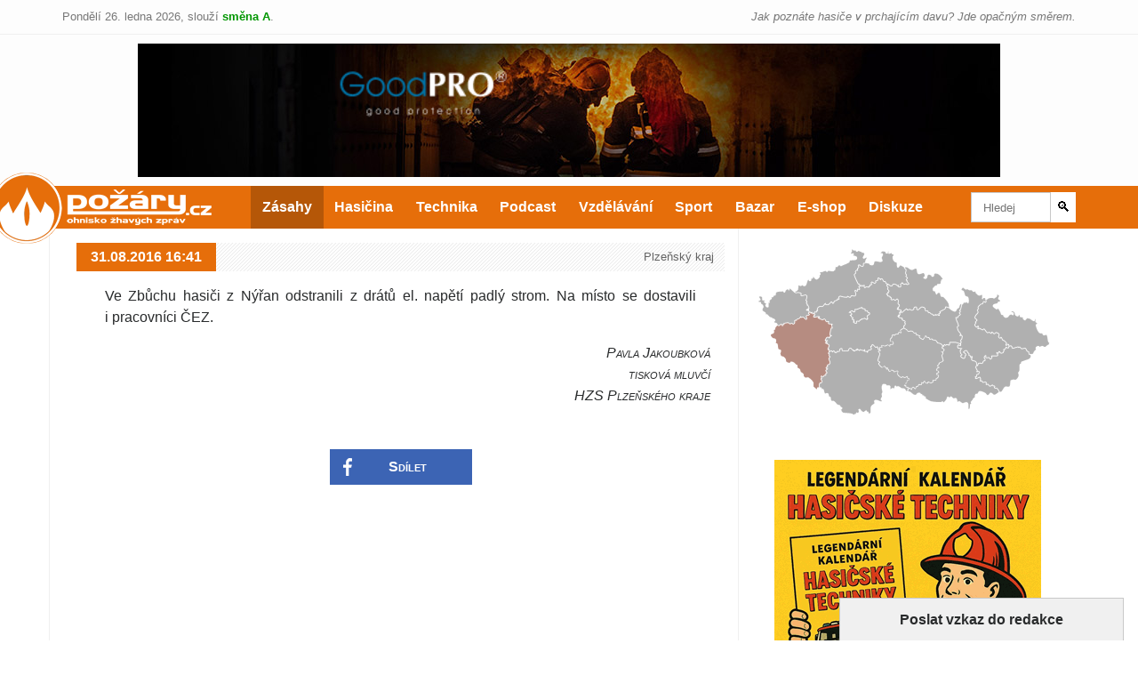

--- FILE ---
content_type: text/html; charset=utf-8
request_url: https://www.pozary.cz/clanek/144569-ve-zbuchu-hasici-z-nyran-odstranili-z-dratu-el-napeti-padly/
body_size: 5877
content:
<!DOCTYPE html> <html lang="cs"> <head> <meta charset="utf-8"> <title>Ve Zbůchu hasiči z Nýřan odstranili z drátů el. napětí padlý… | POŽÁRY.cz - ohnisko žhavých zpráv | hasiči aktuálně</title> <meta name="viewport" content="width=device-width"> <link rel="stylesheet" type="text/css" href="//temp.pozary.cz/cssloader-3d562461a508.css?1757264614"> <script nonce="" type="text/javascript" src="//temp.pozary.cz/jsloader-f1d8065205e4.js?1699690284"></script> <link rel="apple-touch-icon" sizes="180x180" href="https://storage.pozary.cz/favicon/apple-touch-icon.png"> <link rel="icon" type="image/png" sizes="32x32" href="https://storage.pozary.cz/favicon/favicon-32x32.png"> <link rel="icon" type="image/png" sizes="16x16" href="https://storage.pozary.cz/favicon/favicon-16x16.png"> <link rel="manifest" href="https://storage.pozary.cz/favicon/manifest.json"> <link rel="mask-icon" href="https://storage.pozary.cz/favicon/safari-pinned-tab.svg" color="#fa961e"> <link rel="shortcut icon" href="https://storage.pozary.cz/favicon/favicon.ico"> <meta name="apple-mobile-web-app-title" content="POŽÁRY.cz"> <meta name="application-name" content="POŽÁRY.cz"> <meta name="msapplication-config" content="https://storage.pozary.cz/favicon/browserconfig.xml"> <meta name="theme-color" content="#fa961e"> <meta property="og:title" content="Ve Zbůchu hasiči z Nýřan odstranili z drátů el. napětí padlý… | POŽÁRY.cz"> <meta property="og:image" content="https://storage.pozary.cz/img/fb-image.png"> <meta property="og:image:width" content="400"> <meta property="og:image:height" content="400"> <meta property="og:url" content="https://www.pozary.cz/clanek/144569-ve-zbuchu-hasici-z-nyran-odstranili-z-dratu-el-napeti-padly/"> <meta name="description" content="Ve Zbůchu hasiči z Nýřan odstranili z drátů el. napětí padlý strom. Na místo se dostavili i pracovníci ČEZ. "> <meta property="og:description" content="Ve Zbůchu hasiči z Nýřan odstranili z drátů el. napětí padlý strom. Na místo se dostavili i pracovníci ČEZ. "> <meta property="og:type" content="article"> <meta property="fb:app_id" content="109252264757"> <link rel="canonical" href="https://www.pozary.cz/clanek/144569-ve-zbuchu-hasici-z-nyran-odstranili-z-dratu-el-napeti-padly/"> <link rel="alternate" type="application/rss+xml" title="POŽÁRY.cz - všechny články" href="https://rss.pozary.cz/"> <script>
	var cbx53 = function(f,c){ c=void 0===c?0:c;for(var a=3735928559^c,b=1103547991^c,d=0,e;d<f.length;d++)e=f.charCodeAt(d),a=Math.imul(a^e,2654435761),b=Math.imul(b^e,1597334677);a=Math.imul(a^a>>>16,2246822507)^Math.imul(b^b>>>13,3266489909);b=Math.imul(b^b>>>16,2246822507)^Math.imul(a^a>>>13,3266489909);return 4294967296*(2097151&b)+(a>>>0)};
	var cbx54 = cbx53(["4022414413", window.location.host, navigator.userAgent, navigator.language, screen.height, screen.width, screen.colorDepth, new Date().getTimezoneOffset()].join(';')).toString(16);
</script> <script>
  window.dataLayer = window.dataLayer || [];
  function gtag(){dataLayer.push(arguments);}
  gtag('js', new Date());
  gtag('config', 'G-SES338NNER', {cookie_prefix: 'pozarycz', cookie_expires: 1, client_storage: 'none', client_id: cbx54, cookie_flags : 'secure;samesite=strict' });
</script> <script src="https://www.googletagmanager.com/gtag/js?id=G-SES338NNER" async></script> <script>
  var _paq = window._paq = window._paq || [];
  _paq.push(["setDocumentTitle", document.domain + "/" + document.title]);
  _paq.push(["setCookieDomain", "*.pozary.cz"]);
  _paq.push(["setDomains", ["*.pozary.cz"]]);
  _paq.push(['trackPageView']);
  (function() {
    var u="//sta.lachym.cz/";
    _paq.push(['setTrackerUrl', u+'_m/']);
    _paq.push(['setSiteId', '1']);
    var d=document, g=d.createElement('script'), s=d.getElementsByTagName('script')[0];
    g.async=true; g.src=u+'_m/m.js'; s.parentNode.insertBefore(g,s);
  })();
</script> <noscript><p><img src="//sta.lachym.cz/_m/?idsite=1&rec=1" style="border:0;" alt=""></p></noscript> </head> <body class="body article zasahy"> <div id="shift"> <div class="container"> <span class="today">Pondělí 26. ledna 2026, <span class="desc">slouží</span> <span class="shift-a">směna A</span>.</span> <cite>Jak poznáte hasiče v prchajícím davu? Jde opačným směrem.</cite> </div> </div> <div class="b-container b-leaderboard"> <div class="b b-file"> <iframe src="https://storage.pozary.cz/banner/6/0/607d53c800602/index.html" scrolling="no" sandbox="allow-scripts allow-popups"></iframe> </div> <div class="b b-image"> <a href="https://www.goodpro.cz/" target="_blank"><img src="https://storage.pozary.cz/banner/6/0/607d53c800602/vochoc_970.jpg" alt=""></a> </div> </div><!-- /.b-container --> <nav id="nav-main"> <div class="container"> <a id="web-logo" href="https://www.pozary.cz"><h1>POŽÁRY.cz</h1></a> <ul> <li><a class="homepage" href="https://www.pozary.cz">Hlavní strana</a></li> <li><a class="zasahy" href="/zasahy/">Zásahy</a></li> <li><a class="hasicina" href="/hasicina/">Hasičina</a></li> <li><a class="technika" href="/technika/">Technika</a></li> <li><a class="podcast" href="/podcast/">Podcast</a></li> <li><a class="vzdelavani" href="/vzdelavani/">Vzdělávání</a></li> <li><a class="sport" href="/sport/">Sport</a></li> <li><a class="bazar" href="https://bazar.pozary.cz/">Bazar</a></li> <li><a class="eshop" href="https://eshop.pozary.cz">E-shop</a></li> <li><a class="diskuze" href="https://diskuze.pozary.cz">Diskuze</a></li> <li><a class="vyhledavani" href="https://search.pozary.cz/">Vyhledávání</a></li> </ul> <form id="region-select" action="#"> <select> <option value="https://www.pozary.cz">Vyberte kraj</option> <option value="https://pha.pozary.cz/" >Hlavní město Praha</option> <option value="https://jhc.pozary.cz/" >Jihočeský kraj</option> <option value="https://jhm.pozary.cz/" >Jihomoravský kraj</option> <option value="https://kvk.pozary.cz/" >Karlovarský kraj</option> <option value="https://hkk.pozary.cz/" >Královéhradecký kraj</option> <option value="https://lbk.pozary.cz/" >Liberecký kraj</option> <option value="https://msk.pozary.cz/" >Moravskoslezský kraj</option> <option value="https://olk.pozary.cz/" >Olomoucký kraj</option> <option value="https://pak.pozary.cz/" >Pardubický kraj</option> <option value="https://plk.pozary.cz/" >Plzeňský kraj</option> <option value="https://stc.pozary.cz/" >Středočeský kraj</option> <option value="https://ulk.pozary.cz/" >Ústecký kraj</option> <option value="https://vys.pozary.cz/" >Vysočina</option> <option value="https://zlk.pozary.cz/" >Zlínský kraj</option> </select> </form> <form id="search" action="https://search.pozary.cz/"> <input type="text" placeholder="Hledej" name="q"><button type="submit">&#128269;</button> </form> </div> </nav> <main class="container"> <div class="col-lg-8 float-left"> <!--<div id="shopping-mobile"> <div class="alert alert-info" style="text-align:center;margin-top:1rem;"> <a href="https://obchod.pozary.cz/">Pokračuje <span style="text-decoration:underline;">prodej kalendářů</span> na rok 2020!</a> </div> </div>--><!-- #shopping --> <article class=""> <aside> <time datetime="2016-08-31T16:41:00+02:00"> 31.08.2016 16:41 </time> <div> Plzeňský kraj </div> </aside> <div class="content"> <p>Ve Zbůchu hasiči z Nýřan odstranili z drátů el. napětí padlý strom. Na místo se dostavili i pracovníci ČEZ.</p> <div class="signature"> Pavla Jakoubková<br> tisková mluvčí<br> HZS Plzeňského kraje </div> </div> <a id="fb-share-button" href="https://www.facebook.com/dialog/share?app_id=109252264757&amp;href=https://www.pozary.cz/clanek/144569-ve-zbuchu-hasici-z-nyran-odstranili-z-dratu-el-napeti-padly/">Sdílet <span></span></a> </article> <script type="application/ld+json">
    {
    "@context": "http://schema.org", "@type": "Article", "mainEntityOfPage": { "@type": "WebPage", "@id": "https://www.pozary.cz" },
    "headline": "Ve Zbůchu hasiči z Nýřan odstranili z drátů el. napětí padlý…",
    "image": { "@type": "ImageObject", "url": "https://storage.pozary.cz/img/fb-image.png", "width": "400", "height": "400" },
    "datePublished": "2016-08-31T16:41:00+02:00",
    "dateModified": "2016-08-31T16:41:00+02:00",
    "author": { "@type": "Organization", "name": "POŽÁRY.cz" },
    "publisher": { "@type": "Organization", "name": "POŽÁRY.cz", "logo": { "@type": "ImageObject", "url": "https://storage.pozary.cz/img/g-image.jpg", "width": 180, "height": 60 }
    },
    "description": "Ve Zbůchu hasiči z Nýřan odstranili z drátů el. napětí padlý strom. Na místo se dostavili i pracovníci ČEZ."
    }
</script> </div><!-- .col-lg-8 --> <div class="col-lg-4 float-right" id="sidebar"> <div id="map"> <iframe src="https://storage.pozary.cz/img/cr.svg#kraj=plk " id="iframe-map"></iframe> </div><!-- #map --> <div class="b-container b-square"> <div class="b b-image"> <a href="https://eshop.pozary.cz/kal/" target="_blank"><img src="https://storage.pozary.cz/banner/6/9/691f765c3cce7/20251120.gif" alt=""></a> </div> </div><!-- /.b-container --> <form action="/clanek/144569-ve-zbuchu-hasici-z-nyran-odstranili-z-dratu-el-napeti-padly/" method="post" enctype="multipart/form-data" id="frm-message"> <section id="message"> <h6>Poslat vzkaz do redakce</h6> <div class="form-group"> <textarea name="message" class="form-control" id="frm-message-message" required data-nette-rules='[{"op":":filled","msg":"Prosím vyplňte všechna povinná políčka."}]' placeholder="Co se děje? Les nám hoří? 
 
Pokud chcete odpověď, nezapomeňte uvést kontakt."></textarea> <input type="number" name="check" class="form-control" id="frm-message-check" required data-nette-rules='[{"op":":filled","msg":"Prosím vyplňte všechna povinná políčka."},{"op":":integer","msg":"Číslo dne musí být samozřejmě číslo"},{"op":":equal","msg":"Číslo dne bylo zadáno špatně!","arg":"26"}]' placeholder="Sem napište číslo 26"> <input type="file" name="files[]" multiple class="form-control-file" id="frm-message-files" data-nette-rules='[{"op":"optional"},{"op":":maxLength","msg":"Maximálně lze vybrat dvacet souborů.","arg":20}]'> <input type="submit" name="_submit" class="btn btn-secondary" value="Odeslat vzkaz"> </div> </section> <input type="hidden" name="_do" value="message-submit"><!--[if IE]><input type=IEbug disabled style="display:none"><![endif]--> </form> <!--googleoff: all--> <section class="partners"> <h6>Generální partneři</h6> <div id="partners-vip"> <div class="partner phhp"> <a href="http://www.phhp.cz" target="_blank"></a> <ul> <li class="desc">hadice a vybavení</li> <li class="url"><a href="http://www.phhp.cz">www.phhp.cz</a></li> <li class="mail"><a href="mailto:prodej@phhp.cz">prodej@phhp.cz</a></li> <li class="phone">+420 466 985 890</li> </ul> </div> <div class="partner mibag"> <a href="http://www.mibag.cz" target="_blank"></a> <ul> <li class="desc">sanace po požáru</li> <li class="url"><a href="http://www.mibag.cz">www.mibag.cz</a></li> <li class="mail"><a href="mailto:info@mibag.cz">info@mibag.cz</a></li> <li class="phone">+420 257 951 285</li> </ul> </div> <div class="partner vyzbrojna2"> <a href="http://www.vyzbrojna.cz" target="_blank"></a> <ul> <li class="desc">hasičské vybavení</li> <li class="url"><a href="http://www.vyzbrojna.cz">www.vyzbrojna.cz</a></li> <li class="mail"><a href="mailto:info@vyzbrojna.cz">info@vyzbrojna.cz</a></li> <li class="phone">+420 567 304 242</li> </ul> </div> <div class="partner goodpro"> <a href="http://www.goodpro.cz" target="_blank"></a> <ul> <li class="desc">značková výstroj pro hasiče</li> <li class="url"><a href="http://www.goodpro.cz">www.goodpro.cz</a></li> <li class="mail"><a href="mailto:info@goodpro.cz">info@goodpro.cz</a></li> <li class="phone">+420 377 983 459</li> </ul> </div> </div> </section><!-- #partners-vip --> <section class="partners"> <h6>Partneři</h6> <div id="partners"> <div class="partner hexfire"> <a href="https://www.hexfire.eu" target="_blank"></a> <ul> <li class="desc">bezfluorové hasicí technologie</li> <li class="url"><a href="https://www.hexfire.eu">www.hexfire.eu</a></li> <li class="mail"><a href="mailto:info@hexfire.eu">info@hexfire.eu</a></li> <li class="phone"></li> </ul> </div> <div class="partner wiss"> <a href="http://www.wiss.cz" target="_blank"></a> <ul> <li class="desc">zastoupení Wawrzaszek ISS pro ČR</li> <li class="url"><a href="http://www.wiss.cz">www.wiss.cz</a></li> <li class="mail"><a href="mailto:L.stepanik@wiss.cz">L.stepanik@wiss.cz</a></li> <li class="phone">+420 608 180 668</li> </ul> </div> <div class="partner bce"> <a href="https://www.ctyrkolky-bce.cz" target="_blank"></a> <ul> <li class="desc">čtyřkolky nejen pro hasiče</li> <li class="url"><a href="https://www.ctyrkolky-bce.cz">www.ctyrkolky-bce.cz</a></li> <li class="mail"><a href="mailto:info@ctyrkolky-bce.cz">info@ctyrkolky-bce.cz</a></li> <li class="phone">+420 267 315 730</li> </ul> </div> <div class="partner probo"> <a href="http://www.probo-nb.cz" target="_blank"></a> <ul> <li class="desc">hasičské vybavení</li> <li class="url"><a href="http://www.probo-nb.cz">www.probo-nb.cz</a></li> <li class="mail"><a href="mailto:info@probo-nb.cz">info@probo-nb.cz</a></li> <li class="phone">+420 487 723 993</li> </ul> </div> <div class="partner proizs"> <a href="https://www.proizs.cz" target="_blank"></a> <ul> <li class="desc">#JSMEJEDNIZVAS</li> <li class="url"><a href="https://www.proizs.cz">www.proizs.cz</a></li> <li class="mail"><a href="mailto:info@proizs.cz">info@proizs.cz</a></li> <li class="phone">+420 770 134 280</li> </ul> </div> <div class="partner zht"> <a href="http://www.zht.cz" target="_blank"></a> <ul> <li class="desc">hasičská technika</li> <li class="url"><a href="http://www.zht.cz">www.zht.cz</a></li> <li class="mail"><a href="mailto:info@zht.cz">info@zht.cz</a></li> <li class="phone">+420 580 582 966</li> </ul> </div> <div class="partner dobracisk"> <a href="http://www.dobraci.sk" target="_blank"></a> <ul> <li class="desc">vše pro dobrovolné hasiče</li> <li class="url"><a href="http://www.dobraci.sk">www.dobraci.sk</a></li> <li class="mail"><a href="mailto:dobraci@dobraci.sk">dobraci@dobraci.sk</a></li> <li class="phone">+421 903 713 769</li> </ul> </div> <div class="partner ges"> <a href="https://www.detektory-plynu.cz" target="_blank"></a> <ul> <li class="desc">profesionální přenosné detektory plynů pro hasiče</li> <li class="url"><a href="https://www.detektory-plynu.cz">www.detektory-plynu.cz</a></li> <li class="url_de"><a href=""></a></li> <li class="url_en"><a href=""></a></li> <li class="mail"><a href="mailto:info@detektory-plynu.cz">info@detektory-plynu.cz</a></li> <li class="phone"> +420 466 655 488</li> </ul> </div> <div class="partner eurofire"> <a href="http://www.eurofire.cz" target="_blank"></a> <ul> <li class="desc">hasičské vybavení</li> <li class="url"><a href="http://www.eurofire.cz">www.eurofire.cz</a></li> <li class="mail"><a href="mailto:eurofire@eurofire.cz">eurofire@eurofire.cz</a></li> <li class="phone">+420 577 320 382</li> </ul> </div> <div class="partner kobit-thz"> <a href="http://www.kobit-thz.cz/?utm_source=Pozary.cz&amp;utm_campaign=Pozary.cz&amp;utm_medium=logo&amp;utm_content=log" target="_blank"></a> <ul> <li class="desc">výrobce hasičské techniky</li> <li class="url"><a href="http://www.kobit-thz.cz/?utm_source=Pozary.cz&amp;utm_campaign=Pozary.cz&amp;utm_medium=logo&amp;utm_content=log">www.kobit-thz.cz</a></li> <li class="mail"><a href="mailto:info@kobit-thz.cz">info@kobit-thz.cz</a></li> <li class="phone">+420 469 699 412</li> </ul> </div> <div class="partner plymovent"> <a href="http://www.plymovent.cz" target="_blank"></a> <ul> <li class="desc">odsávání zplodin</li> <li class="url"><a href="http://www.plymovent.cz">www.plymovent.cz</a></li> <li class="mail"><a href="mailto:info@plymovent.cz">info@plymovent.cz</a></li> <li class="phone">+420 778 762 259</li> </ul> </div> <div class="partner tatra"> <a href="http://www.tatra.cz" target="_blank"></a> <ul> <li class="desc">hasičská technika</li> <li class="url"><a href="http://www.tatra.cz">www.tatra.cz</a></li> <li class="mail"><a href="mailto:tatra@tatra.cz">tatra@tatra.cz</a></li> <li class="phone">556 491 111</li> </ul> </div> <div class="partner tht"> <a href="http://www.tht.cz" target="_blank"></a> <ul> <li class="desc">hasičská technika</li> <li class="url"><a href="http://www.tht.cz">www.tht.cz</a></li> <li class="mail"><a href="mailto:tht@tht.cz">tht@tht.cz</a></li> <li class="phone">461 755 111</li> </ul> </div> <div class="partner scania"> <a href="http://www.scania.cz" target="_blank"></a> <ul> <li class="desc">hasičská technika</li> <li class="url"><a href="http://www.scania.cz">www.scania.cz</a></li> <li class="mail"><a href="mailto:jaroslav.bezdekovsky@scania.cz">jaroslav.bezdekovsky@scania.cz</a></li> <li class="phone">739 548 721</li> </ul> </div> <div class="partner holik"> <a href="http://www.holik-international.cz" target="_blank"></a> <ul> <li class="desc">český výrobce speciálních hasičských rukavic a obuvi </li> <li class="url"><a href="http://www.holik-international.cz">www.holik-international.cz</a></li> <li class="mail"><a href="mailto:info@holik-international.cz">info@holik-international.cz</a></li> <li class="phone">+420 577 125 500</li> </ul> </div> <div class="partner autoeder"> <a href="https://www.autoeder.cz" target="_blank"></a> <ul> <li class="desc">prodej, servis, výroba přestaveb a úprav vozidel</li> <li class="url"><a href="https://www.autoeder.cz">www.autoeder.cz</a></li> <li class="mail"><a href="mailto:prestavby@autoeder.cz">prestavby@autoeder.cz</a></li> <li class="phone">+420 359 807 389</li> </ul> </div> <div class="partner teijin"> <a href="https://www.teijinaramid.com" target="_blank"></a> <ul> <li class="desc">značková aramidová vlákna</li> <li class="url"><a href="https://www.teijinaramid.com">www.teijinaramid.com</a></li> <li class="mail"><a href="mailto:info@goodpro.cz">info@goodpro.cz</a></li> <li class="phone">+420 377 983 459</li> </ul> </div> <div class="partner stablecam"> <a href="http://www.stablecam.com/" target="_blank"></a> <ul> <li class="desc">Drony DJI - Enterprise </li> <li class="url"><a href="http://www.stablecam.com/">www.stablecam.com</a></li> <li class="mail"><a href="mailto:smely@stablecam.com">smely@stablecam.com</a></li> <li class="phone">+420 464 609 501</li> </ul> </div> <div class="partner recyklujte"> <a href="http://www.recyklujteshasici.cz" target="_blank"></a> <ul> <li class="desc">Sbírejte vysloužilé elektrospotřebiče!</li> <li class="url"><a href="http://www.recyklujteshasici.cz">www.recyklujteshasici.cz</a></li> <li class="mail"><a href="mailto:info@recyklujteshasici.cz">info@recyklujteshasici.cz</a></li> <li class="phone">+420 731 822 540</li> </ul> </div> <div class="partner dsdmetal"> <a href="http://www.hasicskavyzbrojna.cz" target="_blank"></a> <ul> <li class="desc">vše pro hasiče</li> <li class="url"><a href="http://www.hasicskavyzbrojna.cz">www.hasicskavyzbrojna.cz</a></li> <li class="mail"><a href="mailto:info@hasicskavyzbrojna.cz">info@hasicskavyzbrojna.cz</a></li> <li class="phone">+420 377 925 503</li> </ul> </div> <div class="partner perspekta"> <a href="http://www.perspekta.cz" target="_blank"></a> <ul> <li class="desc">hasičské vybavení</li> <li class="url"><a href="http://www.perspekta.cz">www.perspekta.cz</a></li> <li class="mail"><a href="mailto:brno.centrala@perspekta.cz">brno.centrala@perspekta.cz</a></li> <li class="phone">+420 731 825 858</li> </ul> </div> <div class="partner devold"> <a href="http://www.goodpro.cz" target="_blank"></a> <ul> <li class="desc">funkční termoprádlo</li> <li class="url"><a href="http://www.goodpro.cz">www.goodpro.cz</a></li> <li class="mail"><a href="mailto:info@goodpro.cz">info@goodpro.cz</a></li> <li class="phone">+420 377 983 459</li> </ul> </div> <div class="partner jiskra"> <a href="http://www.azjiskra.cz" target="_blank"></a> <ul> <li class="desc">požární ochrana</li> <li class="url"><a href="http://www.azjiskra.cz">www.azjiskra.cz</a></li> <li class="mail"><a href="mailto:azjiskra@azjiskra.cz">azjiskra@azjiskra.cz</a></li> <li class="phone">+420 266 710 941</li> </ul> </div> <div class="partner skyman"> <a href="https://www.skyman.cz" target="_blank"></a> <ul> <li class="desc">lanový přístup &amp; záchrana</li> <li class="url"><a href="https://www.skyman.cz">www.skyman.cz</a></li> <li class="mail"><a href="mailto:skyman@skyman.cz">skyman@skyman.cz</a></li> <li class="phone">+420 737 049 489</li> </ul> </div> <div class="partner deva"> <a href="https://www.deva-fm.cz" target="_blank"></a> <ul> <li class="desc">profesionální oděvy pro hasiče a obuv HAIX</li> <li class="url"><a href="https://www.deva-fm.cz">www.deva-fm.cz</a></li> <li class="mail"><a href="mailto:deva@deva-fm.cz">deva@deva-fm.cz</a></li> <li class="phone">+420 558 448 338</li> </ul> </div> <div class="partner stimax"> <a href="http://www.stimax.cz" target="_blank"></a> <ul> <li class="desc">požární a bezpečnostní vybavení</li> <li class="url"><a href="http://www.stimax.cz">www.stimax.cz</a></li> <li class="mail"><a href="mailto:info@stimax.cz">info@stimax.cz</a></li> <li class="phone">+420 472 714 017</li> </ul> </div> <div class="partner mototruck"> <a href="http://www.mototruck.cz" target="_blank"></a> <ul> <li class="desc">dodavatel hasičské techniky</li> <li class="url"><a href="http://www.mototruck.cz">www.mototruck.cz</a></li> <li class="mail"><a href="mailto:mototruck@mototruck.cz">mototruck@mototruck.cz</a></li> <li class="phone">+420 731 777 803</li> </ul> </div> <div class="partner trimon"> <a href="https://www.3monrescue.cz" target="_blank"></a> <ul> <li class="desc">hasičské vybavení a požární ochrana</li> <li class="url"><a href="https://www.3monrescue.cz">www.3monrescue.cz</a></li> <li class="mail"><a href="mailto:info@3monrescue.cz">info@3monrescue.cz</a></li> <li class="phone">+421 918 641 394</li> </ul> </div> <div class="partner eccotarp"> <a href="http://www.eccotarp.eu" target="_blank"></a> <ul> <li class="desc">skládací záchytné vany</li> <li class="url"><a href="http://www.eccotarp.eu">www.eccotarp.eu</a></li> <li class="mail"><a href="mailto:info@eccotarp.com">info@eccotarp.com</a></li> <li class="phone">+420 325 514 723, +420 737 802 153</li> </ul> </div> </div> </section><!-- #partners --> <!--googleon: all--> </div><!-- #sidebar --> </main><!-- .container --> <div class="b-container b-leaderboard"> <div class="b b-file"> <iframe src="https://storage.pozary.cz/banner/6/9/6928af64cb4ee/970.html" scrolling="no" sandbox="allow-scripts allow-popups"></iframe> </div> <div class="b b-image"> <a href="https://www.proizs.cz" target="_blank"><img src="https://storage.pozary.cz/banner/6/9/6928af64cb4ee/970.jpg" alt=""></a> </div> </div><!-- /.b-container --> <footer> <div class="container"> <div class="row"> <div class="col-md-6 info"> <p>pozary@pozary.cz<br>e-mail dorazí všem redaktorům</p> </div> <div class="col-md-6 info"> <p>SMS: 776 580 751<br>netelefonujte, SMSkujte, odpovíme</p> </div> <div id="social" class="col-md-6"> <a class="fb" href="https://www.facebook.com/pg/pozary.cz/posts/" target="_blank">Facebook</a> <a class="instagram" href="https://www.instagram.com/pozarycz/" target="_blank">Instagram</a> <a class="youtube" href="https://www.youtube.com/pozarycz" target="_blank">YouTube</a> <a class="xtwitter" href="https://x.com/pozarycz" target="_blank">X.com</a> </div> <div class="col-md-6"> <strong>POŽÁRY.cz</strong> | www.pozary.cz | IČ: 22908277 </div> </div> </div> </footer> <link rel="stylesheet" type="text/css" href="//temp.pozary.cz/cssloader-f079d4a40bc2-partner.css?1765484388"> </html>

--- FILE ---
content_type: text/html; charset=utf-8
request_url: https://storage.pozary.cz/banner/6/0/607d53c800602/index.html
body_size: 20098
content:
<!DOCTYPE html>
<html><head><meta name="GCD" content="YTk3ODQ3ZWZhN2I4NzZmMzBkNTEwYjJle4dc34fff2fbdf47be9e7b31f81f3288"/>
  <meta charset="utf-8">
  <meta name="generator" content="Google Web Designer 10.0.2.0105">
  <meta name="template" content="Banner 3.0.0">
  <meta name="environment" content="gwd-genericad">
  <meta name="viewport" content="width=device-width, initial-scale=1.0">
  <style>gwd-page{display:block}.gwd-inactive{visibility:hidden}</style>
  <style>.gwd-pagedeck{position:relative;display:block}.gwd-pagedeck>.gwd-page.transparent{opacity:0}.gwd-pagedeck>.gwd-page{position:absolute;top:0;left:0;-webkit-transition-property:-webkit-transform,opacity;-moz-transition-property:transform,opacity;transition-property:transform,opacity}.gwd-pagedeck>.gwd-page.linear{transition-timing-function:linear}.gwd-pagedeck>.gwd-page.ease-in{transition-timing-function:ease-in}.gwd-pagedeck>.gwd-page.ease-out{transition-timing-function:ease-out}.gwd-pagedeck>.gwd-page.ease{transition-timing-function:ease}.gwd-pagedeck>.gwd-page.ease-in-out{transition-timing-function:ease-in-out}.linear *,.ease-in *,.ease-out *,.ease *,.ease-in-out *{-webkit-transform:translateZ(0);transform:translateZ(0)}</style>
  <style>gwd-image.scaled-proportionally>div.intermediate-element>img{background-repeat:no-repeat;background-position:center}gwd-image{display:inline-block}gwd-image>div.intermediate-element{width:100%;height:100%}gwd-image>div.intermediate-element>img{display:block;width:100%;height:100%}</style>
  <style type="text/css" id="gwd-lightbox-style">.gwd-lightbox{overflow:hidden}</style>
  <style type="text/css" id="gwd-text-style">p{margin:0px}h1{margin:0px}h2{margin:0px}h3{margin:0px}</style>
  <style type="text/css">html,body{width:100%;height:100%;margin:0px}.gwd-page-container{position:relative;width:100%;height:100%}.gwd-page-content{background-color:transparent;transform:matrix3d(1, 0, 0, 0, 0, 1, 0, 0, 0, 0, 1, 0, 0, 0, 0, 1);-webkit-transform:matrix3d(1, 0, 0, 0, 0, 1, 0, 0, 0, 0, 1, 0, 0, 0, 0, 1);-moz-transform:matrix3d(1, 0, 0, 0, 0, 1, 0, 0, 0, 0, 1, 0, 0, 0, 0, 1);perspective:1400px;-webkit-perspective:1400px;-moz-perspective:1400px;transform-style:preserve-3d;-webkit-transform-style:preserve-3d;-moz-transform-style:preserve-3d;position:absolute}.gwd-page-wrapper{background-color:#fff;position:absolute;transform:translateZ(0);-webkit-transform:translateZ(0);-moz-transform:translateZ(0)}.gwd-page-size{width:970px;height:150px}.gwd-div-1e3l{position:absolute;background-color:#000;transform-style:preserve-3d;-webkit-transform-style:preserve-3d;-moz-transform-style:preserve-3d;transform:translate3d(0, 0, 0);-webkit-transform:translate3d(0, 0, 0);-moz-transform:translate3d(0, 0, 0);border-image-source:none;border-image-width:1;border-image-outset:0;border-image-repeat:stretch;border-color:#000;background-image:none;width:1109px;height:208px;transform-origin:50% 50% 0px;-webkit-transform-origin:50% 50% 0px;-moz-transform-origin:50% 50% 0px;left:-39px;top:-20px}.gwd-br-mtz5{color:#fff;font-family:Verdana;font-size:35px}.gwd-image-14m2{position:absolute;top:169.724px;left:1711.66px;width:188px;height:150px}.gwd-image-q3c5{position:absolute;top:352.759px;left:585.713px;width:805px;height:150px}.gwd-image-1kfj{position:absolute;top:30px;left:1397.72px;width:805px;height:150px}.gwd-span-1o3q{font-size:xx-large}.gwd-span-9mge{font-size:18px}.gwd-span-9kme{font-size:18px}.gwd-span-1u0m{font-size:18px}.gwd-div-1uo8{color:#fbba00}.gwd-div-mly3{color:#fbba00}.gwd-span-1a2y{font-family:Verdana;font-size:20px;font-weight:700}.gwd-span-4tfe{font-family:Verdana;font-size:20px;font-weight:700}.gwd-div-1hcg{font-size:xx-large}.gwd-span-8kqt{color:#ff0202}.gwd-div-1ars{width:970px;height:150px}.gwd-page-1lca{width:970px;height:150px}.gwd-span-10s3{font-size:23px}.gwd-div-19om{font-size:23px}.gwd-span-1q4e{font-size:23px}.gwd-image-13qm{position:absolute;transform-origin:50% 50% 0px;-webkit-transform-origin:50% 50% 0px;-moz-transform-origin:50% 50% 0px;width:969px;height:496px;left:38px;top:-249px;opacity:1}.gwd-image-zpi0{position:absolute;transform-origin:50% 50% 0px;-webkit-transform-origin:50% 50% 0px;-moz-transform-origin:50% 50% 0px;width:150px;height:158px;left:423px;transform-style:preserve-3d;-webkit-transform-style:preserve-3d;-moz-transform-style:preserve-3d;top:-179px;transform:translate3d(0, 0, 0);-webkit-transform:translate3d(0, 0, 0);-moz-transform:translate3d(0, 0, 0)}.gwd-img-wr3t{left:0px}.gwd-img-1t2i{top:-10px}.gwd-image-ye0k{position:absolute;width:465px;height:157px;left:273px;top:-9px;transform-style:preserve-3d;-webkit-transform-style:preserve-3d;-moz-transform-style:preserve-3d;transform:translate3d(-97px, 96px, 0);-webkit-transform:translate3d(-97px, 96px, 0);-moz-transform:translate3d(-97px, 96px, 0)}.gwd-image-1cpq{position:absolute;width:465px;height:157px;left:273px;top:-9px;transform:translate3d(88px, -88px, 0);-webkit-transform:translate3d(88px, -88px, 0);-moz-transform:translate3d(88px, -88px, 0);transform-style:preserve-3d;-webkit-transform-style:preserve-3d;-moz-transform-style:preserve-3d}.gwd-image-1tdd{position:absolute;width:139px;height:39px;transform-origin:50% 50% 0px;-webkit-transform-origin:50% 50% 0px;-moz-transform-origin:50% 50% 0px;left:63px;top:23px;border-style:none;transform-style:preserve-3d;-webkit-transform-style:preserve-3d;-moz-transform-style:preserve-3d;transform:translate3d(387px, 145px, 0) scale3d(1.5, 1.5, 1);-webkit-transform:translate3d(387px, 145px, 0) scale3d(1.5, 1.5, 1);-moz-transform:translate3d(387px, 145px, 0) scale3d(1.5, 1.5, 1)}.gwd-image-h8xi{position:absolute;transform-origin:50% 50% 0px;-webkit-transform-origin:50% 50% 0px;-moz-transform-origin:50% 50% 0px;width:108px;height:33px;top:93px;left:77px;transform:translate3d(389px, 88px, 0) scale3d(1.83652, 1.83652, 1);-webkit-transform:translate3d(389px, 88px, 0) scale3d(1.83652, 1.83652, 1);-moz-transform:translate3d(389px, 88px, 0) scale3d(1.83652, 1.83652, 1)}@keyframes gwd-gen-1y2bgwdanimation_gwd-keyframes{0%{transform:translate3d(88px, -88px, 0);-webkit-transform:translate3d(88px, -88px, 0);-moz-transform:translate3d(88px, -88px, 0);animation-timing-function:linear;-webkit-animation-timing-function:linear;-moz-animation-timing-function:linear}13.4958%{transform:translate3d(88px, -88px, 0);-webkit-transform:translate3d(88px, -88px, 0);-moz-transform:translate3d(88px, -88px, 0);animation-timing-function:cubic-bezier(0, .76, .415, 1.04);-webkit-animation-timing-function:cubic-bezier(0, .76, .415, 1.04);-moz-animation-timing-function:cubic-bezier(0, .76, .415, 1.04)}16.0792%{transform:translate3d(0, 0, 0);-webkit-transform:translate3d(0, 0, 0);-moz-transform:translate3d(0, 0, 0);animation-timing-function:linear;-webkit-animation-timing-function:linear;-moz-animation-timing-function:linear}25.7092%{transform:translate3d(0, 0, 0);-webkit-transform:translate3d(0, 0, 0);-moz-transform:translate3d(0, 0, 0);animation-timing-function:cubic-bezier(0, .76, .415, 1.04);-webkit-animation-timing-function:cubic-bezier(0, .76, .415, 1.04);-moz-animation-timing-function:cubic-bezier(0, .76, .415, 1.04)}28.5241%{transform:translate3d(88px, -88px, 0);-webkit-transform:translate3d(88px, -88px, 0);-moz-transform:translate3d(88px, -88px, 0);animation-timing-function:linear;-webkit-animation-timing-function:linear;-moz-animation-timing-function:linear}100%{transform:translate3d(88px, -88px, 0);-webkit-transform:translate3d(88px, -88px, 0);-moz-transform:translate3d(88px, -88px, 0);animation-timing-function:linear;-webkit-animation-timing-function:linear;-moz-animation-timing-function:linear}}@-webkit-keyframes gwd-gen-1y2bgwdanimation_gwd-keyframes{0%{-webkit-transform:translate3d(88px, -88px, 0);-webkit-animation-timing-function:linear}13.4958%{-webkit-transform:translate3d(88px, -88px, 0);-webkit-animation-timing-function:cubic-bezier(0, .76, .415, 1.04)}16.0792%{-webkit-transform:translate3d(0, 0, 0);-webkit-animation-timing-function:linear}25.7092%{-webkit-transform:translate3d(0, 0, 0);-webkit-animation-timing-function:cubic-bezier(0, .76, .415, 1.04)}28.5241%{-webkit-transform:translate3d(88px, -88px, 0);-webkit-animation-timing-function:linear}100%{-webkit-transform:translate3d(88px, -88px, 0);-webkit-animation-timing-function:linear}}@-moz-keyframes gwd-gen-1y2bgwdanimation_gwd-keyframes{0%{-moz-transform:translate3d(88px, -88px, 0);-moz-animation-timing-function:linear}13.4958%{-moz-transform:translate3d(88px, -88px, 0);-moz-animation-timing-function:cubic-bezier(0, .76, .415, 1.04)}16.0792%{-moz-transform:translate3d(0, 0, 0);-moz-animation-timing-function:linear}25.7092%{-moz-transform:translate3d(0, 0, 0);-moz-animation-timing-function:cubic-bezier(0, .76, .415, 1.04)}28.5241%{-moz-transform:translate3d(88px, -88px, 0);-moz-animation-timing-function:linear}100%{-moz-transform:translate3d(88px, -88px, 0);-moz-animation-timing-function:linear}}#page1.gwd-play-animation .gwd-gen-1y2bgwdanimation{animation:31.973s linear 0s infinite normal forwards gwd-gen-1y2bgwdanimation_gwd-keyframes;-webkit-animation:31.973s linear 0s infinite normal forwards gwd-gen-1y2bgwdanimation_gwd-keyframes;-moz-animation:31.973s linear 0s infinite normal forwards gwd-gen-1y2bgwdanimation_gwd-keyframes}@keyframes gwd-gen-1d86gwdanimation_gwd-keyframes{0%{transform:translate3d(-97px, 96px, 0);-webkit-transform:translate3d(-97px, 96px, 0);-moz-transform:translate3d(-97px, 96px, 0);animation-timing-function:linear;-webkit-animation-timing-function:linear;-moz-animation-timing-function:linear}13.4958%{transform:translate3d(-97px, 96px, 0);-webkit-transform:translate3d(-97px, 96px, 0);-moz-transform:translate3d(-97px, 96px, 0);animation-timing-function:cubic-bezier(0, .76, .415, 1.04);-webkit-animation-timing-function:cubic-bezier(0, .76, .415, 1.04);-moz-animation-timing-function:cubic-bezier(0, .76, .415, 1.04)}16.0792%{transform:translate3d(0, 0, 0);-webkit-transform:translate3d(0, 0, 0);-moz-transform:translate3d(0, 0, 0);animation-timing-function:linear;-webkit-animation-timing-function:linear;-moz-animation-timing-function:linear}25.7092%{transform:translate3d(0, 0, 0);-webkit-transform:translate3d(0, 0, 0);-moz-transform:translate3d(0, 0, 0);animation-timing-function:cubic-bezier(0, .76, .415, 1.04);-webkit-animation-timing-function:cubic-bezier(0, .76, .415, 1.04);-moz-animation-timing-function:cubic-bezier(0, .76, .415, 1.04)}28.4834%{transform:translate3d(-97px, 96px, 0);-webkit-transform:translate3d(-97px, 96px, 0);-moz-transform:translate3d(-97px, 96px, 0);animation-timing-function:linear;-webkit-animation-timing-function:linear;-moz-animation-timing-function:linear}100%{transform:translate3d(-97px, 96px, 0);-webkit-transform:translate3d(-97px, 96px, 0);-moz-transform:translate3d(-97px, 96px, 0);animation-timing-function:linear;-webkit-animation-timing-function:linear;-moz-animation-timing-function:linear}}@-webkit-keyframes gwd-gen-1d86gwdanimation_gwd-keyframes{0%{-webkit-transform:translate3d(-97px, 96px, 0);-webkit-animation-timing-function:linear}13.4958%{-webkit-transform:translate3d(-97px, 96px, 0);-webkit-animation-timing-function:cubic-bezier(0, .76, .415, 1.04)}16.0792%{-webkit-transform:translate3d(0, 0, 0);-webkit-animation-timing-function:linear}25.7092%{-webkit-transform:translate3d(0, 0, 0);-webkit-animation-timing-function:cubic-bezier(0, .76, .415, 1.04)}28.4834%{-webkit-transform:translate3d(-97px, 96px, 0);-webkit-animation-timing-function:linear}100%{-webkit-transform:translate3d(-97px, 96px, 0);-webkit-animation-timing-function:linear}}@-moz-keyframes gwd-gen-1d86gwdanimation_gwd-keyframes{0%{-moz-transform:translate3d(-97px, 96px, 0);-moz-animation-timing-function:linear}13.4958%{-moz-transform:translate3d(-97px, 96px, 0);-moz-animation-timing-function:cubic-bezier(0, .76, .415, 1.04)}16.0792%{-moz-transform:translate3d(0, 0, 0);-moz-animation-timing-function:linear}25.7092%{-moz-transform:translate3d(0, 0, 0);-moz-animation-timing-function:cubic-bezier(0, .76, .415, 1.04)}28.4834%{-moz-transform:translate3d(-97px, 96px, 0);-moz-animation-timing-function:linear}100%{-moz-transform:translate3d(-97px, 96px, 0);-moz-animation-timing-function:linear}}#page1.gwd-play-animation .gwd-gen-1d86gwdanimation{animation:31.973s linear 0s infinite normal forwards gwd-gen-1d86gwdanimation_gwd-keyframes;-webkit-animation:31.973s linear 0s infinite normal forwards gwd-gen-1d86gwdanimation_gwd-keyframes;-moz-animation:31.973s linear 0s infinite normal forwards gwd-gen-1d86gwdanimation_gwd-keyframes}@keyframes gwd-gen-1pivgwdanimation_gwd-keyframes{0%{transform:translate3d(387px, 145px, 0) scale3d(1.5, 1.5, 1);-webkit-transform:translate3d(387px, 145px, 0) scale3d(1.5, 1.5, 1);-moz-transform:translate3d(387px, 145px, 0) scale3d(1.5, 1.5, 1);animation-timing-function:linear;-webkit-animation-timing-function:linear;-moz-animation-timing-function:linear}0.6753%{transform:translate3d(387px, 145px, 0) scale3d(1.5, 1.5, 1);-webkit-transform:translate3d(387px, 145px, 0) scale3d(1.5, 1.5, 1);-moz-transform:translate3d(387px, 145px, 0) scale3d(1.5, 1.5, 1);animation-timing-function:cubic-bezier(0, .76, .415, 1.04);-webkit-animation-timing-function:cubic-bezier(0, .76, .415, 1.04);-moz-animation-timing-function:cubic-bezier(0, .76, .415, 1.04)}3.0835%{transform:translate3d(387px, 34px, 0) scale3d(1.5, 1.5, 1);-webkit-transform:translate3d(387px, 34px, 0) scale3d(1.5, 1.5, 1);-moz-transform:translate3d(387px, 34px, 0) scale3d(1.5, 1.5, 1);animation-timing-function:linear;-webkit-animation-timing-function:linear;-moz-animation-timing-function:linear}3.9502%{transform:translate3d(387px, 34px, 0) scale3d(1.5, 1.5, 1);-webkit-transform:translate3d(387px, 34px, 0) scale3d(1.5, 1.5, 1);-moz-transform:translate3d(387px, 34px, 0) scale3d(1.5, 1.5, 1);animation-timing-function:linear;-webkit-animation-timing-function:linear;-moz-animation-timing-function:linear}5.0211%{transform:translate3d(387px, 34px, 0) scale3d(1.5, 1.5, 1);-webkit-transform:translate3d(387px, 34px, 0) scale3d(1.5, 1.5, 1);-moz-transform:translate3d(387px, 34px, 0) scale3d(1.5, 1.5, 1);animation-timing-function:cubic-bezier(0, .76, .415, 1.04);-webkit-animation-timing-function:cubic-bezier(0, .76, .415, 1.04);-moz-animation-timing-function:cubic-bezier(0, .76, .415, 1.04)}7.872%{transform:translate3d(0, -6px, 0) scale3d(1.2, 1.2, 1);-webkit-transform:translate3d(0, -6px, 0) scale3d(1.2, 1.2, 1);-moz-transform:translate3d(0, -6px, 0) scale3d(1.2, 1.2, 1);animation-timing-function:linear;-webkit-animation-timing-function:linear;-moz-animation-timing-function:linear}100%{transform:translate3d(0, -8px, 0) scale3d(1.2, 1.2, 1);-webkit-transform:translate3d(0, -8px, 0) scale3d(1.2, 1.2, 1);-moz-transform:translate3d(0, -8px, 0) scale3d(1.2, 1.2, 1);animation-timing-function:linear;-webkit-animation-timing-function:linear;-moz-animation-timing-function:linear}}@-webkit-keyframes gwd-gen-1pivgwdanimation_gwd-keyframes{0%{-webkit-transform:translate3d(387px, 145px, 0) scale3d(1.5, 1.5, 1);-webkit-animation-timing-function:linear}0.6753%{-webkit-transform:translate3d(387px, 145px, 0) scale3d(1.5, 1.5, 1);-webkit-animation-timing-function:cubic-bezier(0, .76, .415, 1.04)}3.0835%{-webkit-transform:translate3d(387px, 34px, 0) scale3d(1.5, 1.5, 1);-webkit-animation-timing-function:linear}3.9502%{-webkit-transform:translate3d(387px, 34px, 0) scale3d(1.5, 1.5, 1);-webkit-animation-timing-function:linear}5.0211%{-webkit-transform:translate3d(387px, 34px, 0) scale3d(1.5, 1.5, 1);-webkit-animation-timing-function:cubic-bezier(0, .76, .415, 1.04)}7.872%{-webkit-transform:translate3d(0, -6px, 0) scale3d(1.2, 1.2, 1);-webkit-animation-timing-function:linear}100%{-webkit-transform:translate3d(0, -8px, 0) scale3d(1.2, 1.2, 1);-webkit-animation-timing-function:linear}}@-moz-keyframes gwd-gen-1pivgwdanimation_gwd-keyframes{0%{-moz-transform:translate3d(387px, 145px, 0) scale3d(1.5, 1.5, 1);-moz-animation-timing-function:linear}0.6753%{-moz-transform:translate3d(387px, 145px, 0) scale3d(1.5, 1.5, 1);-moz-animation-timing-function:cubic-bezier(0, .76, .415, 1.04)}3.0835%{-moz-transform:translate3d(387px, 34px, 0) scale3d(1.5, 1.5, 1);-moz-animation-timing-function:linear}3.9502%{-moz-transform:translate3d(387px, 34px, 0) scale3d(1.5, 1.5, 1);-moz-animation-timing-function:linear}5.0211%{-moz-transform:translate3d(387px, 34px, 0) scale3d(1.5, 1.5, 1);-moz-animation-timing-function:cubic-bezier(0, .76, .415, 1.04)}7.872%{-moz-transform:translate3d(0, -6px, 0) scale3d(1.2, 1.2, 1);-moz-animation-timing-function:linear}100%{-moz-transform:translate3d(0, -8px, 0) scale3d(1.2, 1.2, 1);-moz-animation-timing-function:linear}}#page1.gwd-play-animation .gwd-gen-1pivgwdanimation{animation:31.973s linear 0s infinite normal forwards gwd-gen-1pivgwdanimation_gwd-keyframes;-webkit-animation:31.973s linear 0s infinite normal forwards gwd-gen-1pivgwdanimation_gwd-keyframes;-moz-animation:31.973s linear 0s infinite normal forwards gwd-gen-1pivgwdanimation_gwd-keyframes}@keyframes gwd-gen-1s26gwdanimation_gwd-keyframes{0%{transform:translate3d(389px, 88px, 0) scale3d(1.83652, 1.83652, 1);-webkit-transform:translate3d(389px, 88px, 0) scale3d(1.83652, 1.83652, 1);-moz-transform:translate3d(389px, 88px, 0) scale3d(1.83652, 1.83652, 1);animation-timing-function:linear;-webkit-animation-timing-function:linear;-moz-animation-timing-function:linear}28.1488%{transform:translate3d(389px, 88px, 0) scale3d(1.83652, 1.83652, 1);-webkit-transform:translate3d(389px, 88px, 0) scale3d(1.83652, 1.83652, 1);-moz-transform:translate3d(389px, 88px, 0) scale3d(1.83652, 1.83652, 1);animation-timing-function:cubic-bezier(0, .76, .415, 1.04);-webkit-animation-timing-function:cubic-bezier(0, .76, .415, 1.04);-moz-animation-timing-function:cubic-bezier(0, .76, .415, 1.04)}30.7131%{transform:translate3d(389px, -32px, 0) scale3d(1.83652, 1.83652, 1);-webkit-transform:translate3d(389px, -32px, 0) scale3d(1.83652, 1.83652, 1);-moz-transform:translate3d(389px, -32px, 0) scale3d(1.83652, 1.83652, 1);animation-timing-function:cubic-bezier(0, .76, .415, 1.04);-webkit-animation-timing-function:cubic-bezier(0, .76, .415, 1.04);-moz-animation-timing-function:cubic-bezier(0, .76, .415, 1.04)}33.0813%{transform:translate3d(389px, -32px, 0) scale3d(1.83652, 1.83652, 1);-webkit-transform:translate3d(389px, -32px, 0) scale3d(1.83652, 1.83652, 1);-moz-transform:translate3d(389px, -32px, 0) scale3d(1.83652, 1.83652, 1);animation-timing-function:cubic-bezier(0, .76, .415, 1.04);-webkit-animation-timing-function:cubic-bezier(0, .76, .415, 1.04);-moz-animation-timing-function:cubic-bezier(0, .76, .415, 1.04)}35.1537%{transform:translate3d(0, 0, 0) scale3d(1, 1, 1);-webkit-transform:translate3d(0, 0, 0) scale3d(1, 1, 1);-moz-transform:translate3d(0, 0, 0) scale3d(1, 1, 1);animation-timing-function:linear;-webkit-animation-timing-function:linear;-moz-animation-timing-function:linear}100%{transform:translate3d(0, 0, 0) scale3d(1, 1, 1);-webkit-transform:translate3d(0, 0, 0) scale3d(1, 1, 1);-moz-transform:translate3d(0, 0, 0) scale3d(1, 1, 1);animation-timing-function:linear;-webkit-animation-timing-function:linear;-moz-animation-timing-function:linear}}@-webkit-keyframes gwd-gen-1s26gwdanimation_gwd-keyframes{0%{-webkit-transform:translate3d(389px, 88px, 0) scale3d(1.83652, 1.83652, 1);-webkit-animation-timing-function:linear}28.1488%{-webkit-transform:translate3d(389px, 88px, 0) scale3d(1.83652, 1.83652, 1);-webkit-animation-timing-function:cubic-bezier(0, .76, .415, 1.04)}30.7131%{-webkit-transform:translate3d(389px, -32px, 0) scale3d(1.83652, 1.83652, 1);-webkit-animation-timing-function:cubic-bezier(0, .76, .415, 1.04)}33.0813%{-webkit-transform:translate3d(389px, -32px, 0) scale3d(1.83652, 1.83652, 1);-webkit-animation-timing-function:cubic-bezier(0, .76, .415, 1.04)}35.1537%{-webkit-transform:translate3d(0, 0, 0) scale3d(1, 1, 1);-webkit-animation-timing-function:linear}100%{-webkit-transform:translate3d(0, 0, 0) scale3d(1, 1, 1);-webkit-animation-timing-function:linear}}@-moz-keyframes gwd-gen-1s26gwdanimation_gwd-keyframes{0%{-moz-transform:translate3d(389px, 88px, 0) scale3d(1.83652, 1.83652, 1);-moz-animation-timing-function:linear}28.1488%{-moz-transform:translate3d(389px, 88px, 0) scale3d(1.83652, 1.83652, 1);-moz-animation-timing-function:cubic-bezier(0, .76, .415, 1.04)}30.7131%{-moz-transform:translate3d(389px, -32px, 0) scale3d(1.83652, 1.83652, 1);-moz-animation-timing-function:cubic-bezier(0, .76, .415, 1.04)}33.0813%{-moz-transform:translate3d(389px, -32px, 0) scale3d(1.83652, 1.83652, 1);-moz-animation-timing-function:cubic-bezier(0, .76, .415, 1.04)}35.1537%{-moz-transform:translate3d(0, 0, 0) scale3d(1, 1, 1);-moz-animation-timing-function:linear}100%{-moz-transform:translate3d(0, 0, 0) scale3d(1, 1, 1);-moz-animation-timing-function:linear}}#page1.gwd-play-animation .gwd-gen-1s26gwdanimation{animation:31.973s linear 0s infinite normal forwards gwd-gen-1s26gwdanimation_gwd-keyframes;-webkit-animation:31.973s linear 0s infinite normal forwards gwd-gen-1s26gwdanimation_gwd-keyframes;-moz-animation:31.973s linear 0s infinite normal forwards gwd-gen-1s26gwdanimation_gwd-keyframes}.gwd-span-1ybm{position:absolute;font-family:Verdana;color:#f8f6ef;text-align:center;font-weight:700;top:36px;font-size:32px;left:258px;width:480px;height:38px;transform-origin:50% 50% 0px;-webkit-transform-origin:50% 50% 0px;-moz-transform-origin:50% 50% 0px}.gwd-span-w4bd{width:480px;height:50px;top:76px;transform:translate3d(-73px, 72px, 0);-webkit-transform:translate3d(-73px, 72px, 0);-moz-transform:translate3d(-73px, 72px, 0);transform-style:preserve-3d;-webkit-transform-style:preserve-3d;-moz-transform-style:preserve-3d}.gwd-span-1fnl{left:258px;top:30px;transform:translate3d(68px, -68px, 0);-webkit-transform:translate3d(68px, -68px, 0);-moz-transform:translate3d(68px, -68px, 0);transform-style:preserve-3d;-webkit-transform-style:preserve-3d;-moz-transform-style:preserve-3d}@keyframes gwd-gen-17kvgwdanimation_gwd-keyframes{0%{transform:translate3d(68px, -68px, 0);-webkit-transform:translate3d(68px, -68px, 0);-moz-transform:translate3d(68px, -68px, 0);animation-timing-function:linear;-webkit-animation-timing-function:linear;-moz-animation-timing-function:linear}33.6127%{transform:translate3d(68px, -68px, 0);-webkit-transform:translate3d(68px, -68px, 0);-moz-transform:translate3d(68px, -68px, 0);animation-timing-function:cubic-bezier(0, .76, .415, 1.04);-webkit-animation-timing-function:cubic-bezier(0, .76, .415, 1.04);-moz-animation-timing-function:cubic-bezier(0, .76, .415, 1.04)}35.5706%{transform:translate3d(0, 0, 0);-webkit-transform:translate3d(0, 0, 0);-moz-transform:translate3d(0, 0, 0);animation-timing-function:linear;-webkit-animation-timing-function:linear;-moz-animation-timing-function:linear}41.8697%{transform:translate3d(0, 0, 0);-webkit-transform:translate3d(0, 0, 0);-moz-transform:translate3d(0, 0, 0);animation-timing-function:cubic-bezier(0, .76, .415, 1.04);-webkit-animation-timing-function:cubic-bezier(0, .76, .415, 1.04);-moz-animation-timing-function:cubic-bezier(0, .76, .415, 1.04)}43.9558%{transform:translate3d(68px, -68px, 0);-webkit-transform:translate3d(68px, -68px, 0);-moz-transform:translate3d(68px, -68px, 0);animation-timing-function:linear;-webkit-animation-timing-function:linear;-moz-animation-timing-function:linear}100%{transform:translate3d(68px, -68px, 0);-webkit-transform:translate3d(68px, -68px, 0);-moz-transform:translate3d(68px, -68px, 0);animation-timing-function:linear;-webkit-animation-timing-function:linear;-moz-animation-timing-function:linear}}@-webkit-keyframes gwd-gen-17kvgwdanimation_gwd-keyframes{0%{-webkit-transform:translate3d(68px, -68px, 0);-webkit-animation-timing-function:linear}33.6127%{-webkit-transform:translate3d(68px, -68px, 0);-webkit-animation-timing-function:cubic-bezier(0, .76, .415, 1.04)}35.5706%{-webkit-transform:translate3d(0, 0, 0);-webkit-animation-timing-function:linear}41.8697%{-webkit-transform:translate3d(0, 0, 0);-webkit-animation-timing-function:cubic-bezier(0, .76, .415, 1.04)}43.9558%{-webkit-transform:translate3d(68px, -68px, 0);-webkit-animation-timing-function:linear}100%{-webkit-transform:translate3d(68px, -68px, 0);-webkit-animation-timing-function:linear}}@-moz-keyframes gwd-gen-17kvgwdanimation_gwd-keyframes{0%{-moz-transform:translate3d(68px, -68px, 0);-moz-animation-timing-function:linear}33.6127%{-moz-transform:translate3d(68px, -68px, 0);-moz-animation-timing-function:cubic-bezier(0, .76, .415, 1.04)}35.5706%{-moz-transform:translate3d(0, 0, 0);-moz-animation-timing-function:linear}41.8697%{-moz-transform:translate3d(0, 0, 0);-moz-animation-timing-function:cubic-bezier(0, .76, .415, 1.04)}43.9558%{-moz-transform:translate3d(68px, -68px, 0);-moz-animation-timing-function:linear}100%{-moz-transform:translate3d(68px, -68px, 0);-moz-animation-timing-function:linear}}#page1.gwd-play-animation .gwd-gen-17kvgwdanimation{animation:31.973s linear 0s infinite normal forwards gwd-gen-17kvgwdanimation_gwd-keyframes;-webkit-animation:31.973s linear 0s infinite normal forwards gwd-gen-17kvgwdanimation_gwd-keyframes;-moz-animation:31.973s linear 0s infinite normal forwards gwd-gen-17kvgwdanimation_gwd-keyframes}@keyframes gwd-gen-1vcqgwdanimation_gwd-keyframes{0%{transform:translate3d(-73px, 72px, 0);-webkit-transform:translate3d(-73px, 72px, 0);-moz-transform:translate3d(-73px, 72px, 0);animation-timing-function:linear;-webkit-animation-timing-function:linear;-moz-animation-timing-function:linear}33.6127%{transform:translate3d(-73px, 72px, 0);-webkit-transform:translate3d(-73px, 72px, 0);-moz-transform:translate3d(-73px, 72px, 0);animation-timing-function:cubic-bezier(0, .76, .415, 1.04);-webkit-animation-timing-function:cubic-bezier(0, .76, .415, 1.04);-moz-animation-timing-function:cubic-bezier(0, .76, .415, 1.04)}35.5706%{transform:translate3d(0, 0, 0);-webkit-transform:translate3d(0, 0, 0);-moz-transform:translate3d(0, 0, 0);animation-timing-function:linear;-webkit-animation-timing-function:linear;-moz-animation-timing-function:linear}41.829%{transform:translate3d(0, 0, 0);-webkit-transform:translate3d(0, 0, 0);-moz-transform:translate3d(0, 0, 0);animation-timing-function:cubic-bezier(0, .76, .415, 1.04);-webkit-animation-timing-function:cubic-bezier(0, .76, .415, 1.04);-moz-animation-timing-function:cubic-bezier(0, .76, .415, 1.04)}43.9121%{transform:translate3d(-73px, 72px, 0);-webkit-transform:translate3d(-73px, 72px, 0);-moz-transform:translate3d(-73px, 72px, 0);animation-timing-function:linear;-webkit-animation-timing-function:linear;-moz-animation-timing-function:linear}100%{transform:translate3d(-73px, 72px, 0);-webkit-transform:translate3d(-73px, 72px, 0);-moz-transform:translate3d(-73px, 72px, 0);animation-timing-function:linear;-webkit-animation-timing-function:linear;-moz-animation-timing-function:linear}}@-webkit-keyframes gwd-gen-1vcqgwdanimation_gwd-keyframes{0%{-webkit-transform:translate3d(-73px, 72px, 0);-webkit-animation-timing-function:linear}33.6127%{-webkit-transform:translate3d(-73px, 72px, 0);-webkit-animation-timing-function:cubic-bezier(0, .76, .415, 1.04)}35.5706%{-webkit-transform:translate3d(0, 0, 0);-webkit-animation-timing-function:linear}41.829%{-webkit-transform:translate3d(0, 0, 0);-webkit-animation-timing-function:cubic-bezier(0, .76, .415, 1.04)}43.9121%{-webkit-transform:translate3d(-73px, 72px, 0);-webkit-animation-timing-function:linear}100%{-webkit-transform:translate3d(-73px, 72px, 0);-webkit-animation-timing-function:linear}}@-moz-keyframes gwd-gen-1vcqgwdanimation_gwd-keyframes{0%{-moz-transform:translate3d(-73px, 72px, 0);-moz-animation-timing-function:linear}33.6127%{-moz-transform:translate3d(-73px, 72px, 0);-moz-animation-timing-function:cubic-bezier(0, .76, .415, 1.04)}35.5706%{-moz-transform:translate3d(0, 0, 0);-moz-animation-timing-function:linear}41.829%{-moz-transform:translate3d(0, 0, 0);-moz-animation-timing-function:cubic-bezier(0, .76, .415, 1.04)}43.9121%{-moz-transform:translate3d(-73px, 72px, 0);-moz-animation-timing-function:linear}100%{-moz-transform:translate3d(-73px, 72px, 0);-moz-animation-timing-function:linear}}#page1.gwd-play-animation .gwd-gen-1vcqgwdanimation{animation:31.973s linear 0s infinite normal forwards gwd-gen-1vcqgwdanimation_gwd-keyframes;-webkit-animation:31.973s linear 0s infinite normal forwards gwd-gen-1vcqgwdanimation_gwd-keyframes;-moz-animation:31.973s linear 0s infinite normal forwards gwd-gen-1vcqgwdanimation_gwd-keyframes}@keyframes gwd-gen-136tgwdanimation_gwd-keyframes{0%{transform:translate3d(0, 0, 0);-webkit-transform:translate3d(0, 0, 0);-moz-transform:translate3d(0, 0, 0);animation-timing-function:linear;-webkit-animation-timing-function:linear;-moz-animation-timing-function:linear}44.4969%{transform:translate3d(0, 0, 0);-webkit-transform:translate3d(0, 0, 0);-moz-transform:translate3d(0, 0, 0);animation-timing-function:cubic-bezier(0, .76, .415, 1.04);-webkit-animation-timing-function:cubic-bezier(0, .76, .415, 1.04);-moz-animation-timing-function:cubic-bezier(0, .76, .415, 1.04)}46.4986%{transform:translate3d(0, 174px, 0);-webkit-transform:translate3d(0, 174px, 0);-moz-transform:translate3d(0, 174px, 0);animation-timing-function:linear;-webkit-animation-timing-function:linear;-moz-animation-timing-function:linear}48.1656%{transform:translate3d(0, 174px, 0);-webkit-transform:translate3d(0, 174px, 0);-moz-transform:translate3d(0, 174px, 0);animation-timing-function:cubic-bezier(0, .76, .415, 1.04);-webkit-animation-timing-function:cubic-bezier(0, .76, .415, 1.04);-moz-animation-timing-function:cubic-bezier(0, .76, .415, 1.04)}50.1673%{transform:translate3d(354px, 174px, 0);-webkit-transform:translate3d(354px, 174px, 0);-moz-transform:translate3d(354px, 174px, 0);animation-timing-function:linear;-webkit-animation-timing-function:linear;-moz-animation-timing-function:linear}100%{transform:translate3d(354px, 174px, 0);-webkit-transform:translate3d(354px, 174px, 0);-moz-transform:translate3d(354px, 174px, 0);animation-timing-function:linear;-webkit-animation-timing-function:linear;-moz-animation-timing-function:linear}}@-webkit-keyframes gwd-gen-136tgwdanimation_gwd-keyframes{0%{-webkit-transform:translate3d(0, 0, 0);-webkit-animation-timing-function:linear}44.4969%{-webkit-transform:translate3d(0, 0, 0);-webkit-animation-timing-function:cubic-bezier(0, .76, .415, 1.04)}46.4986%{-webkit-transform:translate3d(0, 174px, 0);-webkit-animation-timing-function:linear}48.1656%{-webkit-transform:translate3d(0, 174px, 0);-webkit-animation-timing-function:cubic-bezier(0, .76, .415, 1.04)}50.1673%{-webkit-transform:translate3d(354px, 174px, 0);-webkit-animation-timing-function:linear}100%{-webkit-transform:translate3d(354px, 174px, 0);-webkit-animation-timing-function:linear}}@-moz-keyframes gwd-gen-136tgwdanimation_gwd-keyframes{0%{-moz-transform:translate3d(0, 0, 0);-moz-animation-timing-function:linear}44.4969%{-moz-transform:translate3d(0, 0, 0);-moz-animation-timing-function:cubic-bezier(0, .76, .415, 1.04)}46.4986%{-moz-transform:translate3d(0, 174px, 0);-moz-animation-timing-function:linear}48.1656%{-moz-transform:translate3d(0, 174px, 0);-moz-animation-timing-function:cubic-bezier(0, .76, .415, 1.04)}50.1673%{-moz-transform:translate3d(354px, 174px, 0);-moz-animation-timing-function:linear}100%{-moz-transform:translate3d(354px, 174px, 0);-moz-animation-timing-function:linear}}#page1.gwd-play-animation .gwd-gen-136tgwdanimation{animation:31.973s linear 0s infinite normal forwards gwd-gen-136tgwdanimation_gwd-keyframes;-webkit-animation:31.973s linear 0s infinite normal forwards gwd-gen-136tgwdanimation_gwd-keyframes;-moz-animation:31.973s linear 0s infinite normal forwards gwd-gen-136tgwdanimation_gwd-keyframes}.gwd-span-7e4o{position:absolute;width:237.778px;height:51.351px;font-family:Verdana;font-weight:bold;color:#f8f6ef;font-size:19px;left:652px;top:11px}.gwd-span-1d65{background-image:none;background-color:transparent;width:60px;height:29px;transform-origin:50% 50% 0px;-webkit-transform-origin:50% 50% 0px;-moz-transform-origin:50% 50% 0px;color:#fff;font-weight:normal;font-size:18px;left:415px;top:35px}.gwd-span-15jt{left:531px;color:#fff;font-size:18px;font-weight:400;font-style:italic;top:90px;transform-style:preserve-3d;-webkit-transform-style:preserve-3d;-moz-transform-style:preserve-3d;transform:translate3d(-60px, 61px, 0);-webkit-transform:translate3d(-60px, 61px, 0);-moz-transform:translate3d(-60px, 61px, 0)}.gwd-span-5slo{transform-origin:50% 50% 0px;-webkit-transform-origin:50% 50% 0px;-moz-transform-origin:50% 50% 0px;left:385px;color:#fff;font-size:18px;font-weight:400;font-style:italic;top:36px;transform-style:preserve-3d;-webkit-transform-style:preserve-3d;-moz-transform-style:preserve-3d;transform:translate3d(65px, -61px, 0);-webkit-transform:translate3d(65px, -61px, 0);-moz-transform:translate3d(65px, -61px, 0)}@keyframes gwd-gen-1g4mgwdanimation_gwd-keyframes{0%{transform:translate3d(65px, -61px, 0);-webkit-transform:translate3d(65px, -61px, 0);-moz-transform:translate3d(65px, -61px, 0);animation-timing-function:linear;-webkit-animation-timing-function:linear;-moz-animation-timing-function:linear}15.4724%{transform:translate3d(65px, -61px, 0);-webkit-transform:translate3d(65px, -61px, 0);-moz-transform:translate3d(65px, -61px, 0);animation-timing-function:cubic-bezier(0, .76, .415, 1.04);-webkit-animation-timing-function:cubic-bezier(0, .76, .415, 1.04);-moz-animation-timing-function:cubic-bezier(0, .76, .415, 1.04)}17.3459%{transform:translate3d(0, 0, 0);-webkit-transform:translate3d(0, 0, 0);-moz-transform:translate3d(0, 0, 0);animation-timing-function:linear;-webkit-animation-timing-function:linear;-moz-animation-timing-function:linear}25.6873%{transform:translate3d(0, 0, 0);-webkit-transform:translate3d(0, 0, 0);-moz-transform:translate3d(0, 0, 0);animation-timing-function:cubic-bezier(0, .76, .415, 1.04);-webkit-animation-timing-function:cubic-bezier(0, .76, .415, 1.04);-moz-animation-timing-function:cubic-bezier(0, .76, .415, 1.04)}27.5232%{transform:translate3d(65px, -61px, 0);-webkit-transform:translate3d(65px, -61px, 0);-moz-transform:translate3d(65px, -61px, 0);animation-timing-function:linear;-webkit-animation-timing-function:linear;-moz-animation-timing-function:linear}100%{transform:translate3d(65px, -61px, 0);-webkit-transform:translate3d(65px, -61px, 0);-moz-transform:translate3d(65px, -61px, 0);animation-timing-function:linear;-webkit-animation-timing-function:linear;-moz-animation-timing-function:linear}}@-webkit-keyframes gwd-gen-1g4mgwdanimation_gwd-keyframes{0%{-webkit-transform:translate3d(65px, -61px, 0);-webkit-animation-timing-function:linear}15.4724%{-webkit-transform:translate3d(65px, -61px, 0);-webkit-animation-timing-function:cubic-bezier(0, .76, .415, 1.04)}17.3459%{-webkit-transform:translate3d(0, 0, 0);-webkit-animation-timing-function:linear}25.6873%{-webkit-transform:translate3d(0, 0, 0);-webkit-animation-timing-function:cubic-bezier(0, .76, .415, 1.04)}27.5232%{-webkit-transform:translate3d(65px, -61px, 0);-webkit-animation-timing-function:linear}100%{-webkit-transform:translate3d(65px, -61px, 0);-webkit-animation-timing-function:linear}}@-moz-keyframes gwd-gen-1g4mgwdanimation_gwd-keyframes{0%{-moz-transform:translate3d(65px, -61px, 0);-moz-animation-timing-function:linear}15.4724%{-moz-transform:translate3d(65px, -61px, 0);-moz-animation-timing-function:cubic-bezier(0, .76, .415, 1.04)}17.3459%{-moz-transform:translate3d(0, 0, 0);-moz-animation-timing-function:linear}25.6873%{-moz-transform:translate3d(0, 0, 0);-moz-animation-timing-function:cubic-bezier(0, .76, .415, 1.04)}27.5232%{-moz-transform:translate3d(65px, -61px, 0);-moz-animation-timing-function:linear}100%{-moz-transform:translate3d(65px, -61px, 0);-moz-animation-timing-function:linear}}#page1.gwd-play-animation .gwd-gen-1g4mgwdanimation{animation:31.973s linear 0s infinite normal forwards gwd-gen-1g4mgwdanimation_gwd-keyframes;-webkit-animation:31.973s linear 0s infinite normal forwards gwd-gen-1g4mgwdanimation_gwd-keyframes;-moz-animation:31.973s linear 0s infinite normal forwards gwd-gen-1g4mgwdanimation_gwd-keyframes}@keyframes gwd-gen-1st8gwdanimation_gwd-keyframes{0%{transform:translate3d(-60px, 61px, 0);-webkit-transform:translate3d(-60px, 61px, 0);-moz-transform:translate3d(-60px, 61px, 0);animation-timing-function:linear;-webkit-animation-timing-function:linear;-moz-animation-timing-function:linear}15.4724%{transform:translate3d(-60px, 61px, 0);-webkit-transform:translate3d(-60px, 61px, 0);-moz-transform:translate3d(-60px, 61px, 0);animation-timing-function:cubic-bezier(0, .76, .415, 1.04);-webkit-animation-timing-function:cubic-bezier(0, .76, .415, 1.04);-moz-animation-timing-function:cubic-bezier(0, .76, .415, 1.04)}17.3459%{transform:translate3d(0, 0, 0);-webkit-transform:translate3d(0, 0, 0);-moz-transform:translate3d(0, 0, 0);animation-timing-function:linear;-webkit-animation-timing-function:linear;-moz-animation-timing-function:linear}25.6873%{transform:translate3d(0, 0, 0);-webkit-transform:translate3d(0, 0, 0);-moz-transform:translate3d(0, 0, 0);animation-timing-function:cubic-bezier(0, .76, .415, 1.04);-webkit-animation-timing-function:cubic-bezier(0, .76, .415, 1.04);-moz-animation-timing-function:cubic-bezier(0, .76, .415, 1.04)}27.5232%{transform:translate3d(-60px, 61px, 0);-webkit-transform:translate3d(-60px, 61px, 0);-moz-transform:translate3d(-60px, 61px, 0);animation-timing-function:linear;-webkit-animation-timing-function:linear;-moz-animation-timing-function:linear}100%{transform:translate3d(-60px, 61px, 0);-webkit-transform:translate3d(-60px, 61px, 0);-moz-transform:translate3d(-60px, 61px, 0);animation-timing-function:linear;-webkit-animation-timing-function:linear;-moz-animation-timing-function:linear}}@-webkit-keyframes gwd-gen-1st8gwdanimation_gwd-keyframes{0%{-webkit-transform:translate3d(-60px, 61px, 0);-webkit-animation-timing-function:linear}15.4724%{-webkit-transform:translate3d(-60px, 61px, 0);-webkit-animation-timing-function:cubic-bezier(0, .76, .415, 1.04)}17.3459%{-webkit-transform:translate3d(0, 0, 0);-webkit-animation-timing-function:linear}25.6873%{-webkit-transform:translate3d(0, 0, 0);-webkit-animation-timing-function:cubic-bezier(0, .76, .415, 1.04)}27.5232%{-webkit-transform:translate3d(-60px, 61px, 0);-webkit-animation-timing-function:linear}100%{-webkit-transform:translate3d(-60px, 61px, 0);-webkit-animation-timing-function:linear}}@-moz-keyframes gwd-gen-1st8gwdanimation_gwd-keyframes{0%{-moz-transform:translate3d(-60px, 61px, 0);-moz-animation-timing-function:linear}15.4724%{-moz-transform:translate3d(-60px, 61px, 0);-moz-animation-timing-function:cubic-bezier(0, .76, .415, 1.04)}17.3459%{-moz-transform:translate3d(0, 0, 0);-moz-animation-timing-function:linear}25.6873%{-moz-transform:translate3d(0, 0, 0);-moz-animation-timing-function:cubic-bezier(0, .76, .415, 1.04)}27.5232%{-moz-transform:translate3d(-60px, 61px, 0);-moz-animation-timing-function:linear}100%{-moz-transform:translate3d(-60px, 61px, 0);-moz-animation-timing-function:linear}}#page1.gwd-play-animation .gwd-gen-1st8gwdanimation{animation:31.973s linear 0s infinite normal forwards gwd-gen-1st8gwdanimation_gwd-keyframes;-webkit-animation:31.973s linear 0s infinite normal forwards gwd-gen-1st8gwdanimation_gwd-keyframes;-moz-animation:31.973s linear 0s infinite normal forwards gwd-gen-1st8gwdanimation_gwd-keyframes}.gwd-image-1359{position:absolute;top:306.713px;left:1047.42px;width:150px;height:408px}.gwd-image-sgid{position:absolute;width:150px;height:408px;left:1405.5px;top:338.889px}.gwd-image-1cev{position:absolute;width:150px;height:408px;left:1308.28px;top:466.667px}.gwd-image-1wq0{display:block;height:245.993px;left:638px;position:absolute;top:164px;width:86.9863px;transform-style:preserve-3d;-webkit-transform-style:preserve-3d;-moz-transform-style:preserve-3d;transform:translate3d(-10px, 33px, 0);-webkit-transform:translate3d(-10px, 33px, 0);-moz-transform:translate3d(-10px, 33px, 0)}.gwd-image-11vc{display:block;height:238.999px;left:545px;position:absolute;top:164px;width:86.9863px;transform-style:preserve-3d;-webkit-transform-style:preserve-3d;-moz-transform-style:preserve-3d;transform:translate3d(-5px, 33px, 0);-webkit-transform:translate3d(-5px, 33px, 0);-moz-transform:translate3d(-5px, 33px, 0)}.gwd-image-5qeb{display:block;height:236.993px;left:451px;position:absolute;width:86.9863px;top:-3px;transform:translate3d(0, 200px, 0);-webkit-transform:translate3d(0, 200px, 0);-moz-transform:translate3d(0, 200px, 0);transform-style:preserve-3d;-webkit-transform-style:preserve-3d;-moz-transform-style:preserve-3d}.gwd-image-xq4u{display:block;height:243.987px;left:358px;position:absolute;top:164px;width:86.9863px;transform-style:preserve-3d;-webkit-transform-style:preserve-3d;-moz-transform-style:preserve-3d;transform:translate3d(5px, 33px, 0);-webkit-transform:translate3d(5px, 33px, 0);-moz-transform:translate3d(5px, 33px, 0)}.gwd-image-1mur{display:block;height:236.993px;left:264px;position:absolute;top:164px;width:86.9863px;transform-style:preserve-3d;-webkit-transform-style:preserve-3d;-moz-transform-style:preserve-3d;transform:translate3d(15px, 33px, 0);-webkit-transform:translate3d(15px, 33px, 0);-moz-transform:translate3d(15px, 33px, 0)}@keyframes gwd-gen-6b13gwdanimation_gwd-keyframes{0%{transform:translate3d(15px, 33px, 0);-webkit-transform:translate3d(15px, 33px, 0);-moz-transform:translate3d(15px, 33px, 0);animation-timing-function:linear;-webkit-animation-timing-function:linear;-moz-animation-timing-function:linear}50.3331%{transform:translate3d(15px, 33px, 0);-webkit-transform:translate3d(15px, 33px, 0);-moz-transform:translate3d(15px, 33px, 0);animation-timing-function:cubic-bezier(0, .76, .415, 1.04);-webkit-animation-timing-function:cubic-bezier(0, .76, .415, 1.04);-moz-animation-timing-function:cubic-bezier(0, .76, .415, 1.04)}54.7118%{transform:translate3d(21px, -167px, 0);-webkit-transform:translate3d(21px, -167px, 0);-moz-transform:translate3d(21px, -167px, 0);animation-timing-function:linear;-webkit-animation-timing-function:linear;-moz-animation-timing-function:linear}64.3043%{transform:translate3d(21px, -167px, 0);-webkit-transform:translate3d(21px, -167px, 0);-moz-transform:translate3d(21px, -167px, 0);animation-timing-function:cubic-bezier(0, .76, .415, 1.04);-webkit-animation-timing-function:cubic-bezier(0, .76, .415, 1.04);-moz-animation-timing-function:cubic-bezier(0, .76, .415, 1.04)}67.8479%{transform:translate3d(21px, 13px, 0);-webkit-transform:translate3d(21px, 13px, 0);-moz-transform:translate3d(21px, 13px, 0);animation-timing-function:linear;-webkit-animation-timing-function:linear;-moz-animation-timing-function:linear}100%{transform:translate3d(21px, 13px, 0);-webkit-transform:translate3d(21px, 13px, 0);-moz-transform:translate3d(21px, 13px, 0);animation-timing-function:linear;-webkit-animation-timing-function:linear;-moz-animation-timing-function:linear}}@-webkit-keyframes gwd-gen-6b13gwdanimation_gwd-keyframes{0%{-webkit-transform:translate3d(15px, 33px, 0);-webkit-animation-timing-function:linear}50.3331%{-webkit-transform:translate3d(15px, 33px, 0);-webkit-animation-timing-function:cubic-bezier(0, .76, .415, 1.04)}54.7118%{-webkit-transform:translate3d(21px, -167px, 0);-webkit-animation-timing-function:linear}64.3043%{-webkit-transform:translate3d(21px, -167px, 0);-webkit-animation-timing-function:cubic-bezier(0, .76, .415, 1.04)}67.8479%{-webkit-transform:translate3d(21px, 13px, 0);-webkit-animation-timing-function:linear}100%{-webkit-transform:translate3d(21px, 13px, 0);-webkit-animation-timing-function:linear}}@-moz-keyframes gwd-gen-6b13gwdanimation_gwd-keyframes{0%{-moz-transform:translate3d(15px, 33px, 0);-moz-animation-timing-function:linear}50.3331%{-moz-transform:translate3d(15px, 33px, 0);-moz-animation-timing-function:cubic-bezier(0, .76, .415, 1.04)}54.7118%{-moz-transform:translate3d(21px, -167px, 0);-moz-animation-timing-function:linear}64.3043%{-moz-transform:translate3d(21px, -167px, 0);-moz-animation-timing-function:cubic-bezier(0, .76, .415, 1.04)}67.8479%{-moz-transform:translate3d(21px, 13px, 0);-moz-animation-timing-function:linear}100%{-moz-transform:translate3d(21px, 13px, 0);-moz-animation-timing-function:linear}}#page1.gwd-play-animation .gwd-gen-6b13gwdanimation{animation:31.973s linear 0s infinite normal forwards gwd-gen-6b13gwdanimation_gwd-keyframes;-webkit-animation:31.973s linear 0s infinite normal forwards gwd-gen-6b13gwdanimation_gwd-keyframes;-moz-animation:31.973s linear 0s infinite normal forwards gwd-gen-6b13gwdanimation_gwd-keyframes}@keyframes gwd-gen-fp34gwdanimation_gwd-keyframes{0%{transform:translate3d(5px, 33px, 0);-webkit-transform:translate3d(5px, 33px, 0);-moz-transform:translate3d(5px, 33px, 0);animation-timing-function:linear;-webkit-animation-timing-function:linear;-moz-animation-timing-function:linear}50.3331%{transform:translate3d(5px, 33px, 0);-webkit-transform:translate3d(5px, 33px, 0);-moz-transform:translate3d(5px, 33px, 0);animation-timing-function:cubic-bezier(0, .76, .415, 1.04);-webkit-animation-timing-function:cubic-bezier(0, .76, .415, 1.04);-moz-animation-timing-function:cubic-bezier(0, .76, .415, 1.04)}54.7118%{transform:translate3d(8px, -168px, 0);-webkit-transform:translate3d(8px, -168px, 0);-moz-transform:translate3d(8px, -168px, 0);animation-timing-function:linear;-webkit-animation-timing-function:linear;-moz-animation-timing-function:linear}64.3043%{transform:translate3d(8px, -168px, 0);-webkit-transform:translate3d(8px, -168px, 0);-moz-transform:translate3d(8px, -168px, 0);animation-timing-function:cubic-bezier(0, .76, .415, 1.04);-webkit-animation-timing-function:cubic-bezier(0, .76, .415, 1.04);-moz-animation-timing-function:cubic-bezier(0, .76, .415, 1.04)}67.8479%{transform:translate3d(8px, 12px, 0);-webkit-transform:translate3d(8px, 12px, 0);-moz-transform:translate3d(8px, 12px, 0);animation-timing-function:linear;-webkit-animation-timing-function:linear;-moz-animation-timing-function:linear}100%{transform:translate3d(8px, 12px, 0);-webkit-transform:translate3d(8px, 12px, 0);-moz-transform:translate3d(8px, 12px, 0);animation-timing-function:linear;-webkit-animation-timing-function:linear;-moz-animation-timing-function:linear}}@-webkit-keyframes gwd-gen-fp34gwdanimation_gwd-keyframes{0%{-webkit-transform:translate3d(5px, 33px, 0);-webkit-animation-timing-function:linear}50.3331%{-webkit-transform:translate3d(5px, 33px, 0);-webkit-animation-timing-function:cubic-bezier(0, .76, .415, 1.04)}54.7118%{-webkit-transform:translate3d(8px, -168px, 0);-webkit-animation-timing-function:linear}64.3043%{-webkit-transform:translate3d(8px, -168px, 0);-webkit-animation-timing-function:cubic-bezier(0, .76, .415, 1.04)}67.8479%{-webkit-transform:translate3d(8px, 12px, 0);-webkit-animation-timing-function:linear}100%{-webkit-transform:translate3d(8px, 12px, 0);-webkit-animation-timing-function:linear}}@-moz-keyframes gwd-gen-fp34gwdanimation_gwd-keyframes{0%{-moz-transform:translate3d(5px, 33px, 0);-moz-animation-timing-function:linear}50.3331%{-moz-transform:translate3d(5px, 33px, 0);-moz-animation-timing-function:cubic-bezier(0, .76, .415, 1.04)}54.7118%{-moz-transform:translate3d(8px, -168px, 0);-moz-animation-timing-function:linear}64.3043%{-moz-transform:translate3d(8px, -168px, 0);-moz-animation-timing-function:cubic-bezier(0, .76, .415, 1.04)}67.8479%{-moz-transform:translate3d(8px, 12px, 0);-moz-animation-timing-function:linear}100%{-moz-transform:translate3d(8px, 12px, 0);-moz-animation-timing-function:linear}}#page1.gwd-play-animation .gwd-gen-fp34gwdanimation{animation:31.973s linear 0s infinite normal forwards gwd-gen-fp34gwdanimation_gwd-keyframes;-webkit-animation:31.973s linear 0s infinite normal forwards gwd-gen-fp34gwdanimation_gwd-keyframes;-moz-animation:31.973s linear 0s infinite normal forwards gwd-gen-fp34gwdanimation_gwd-keyframes}@keyframes gwd-gen-ricogwdanimation_gwd-keyframes{0%{transform:translate3d(0, 200px, 0);-webkit-transform:translate3d(0, 200px, 0);-moz-transform:translate3d(0, 200px, 0);animation-timing-function:linear;-webkit-animation-timing-function:linear;-moz-animation-timing-function:linear}50.3331%{transform:translate3d(0, 200px, 0);-webkit-transform:translate3d(0, 200px, 0);-moz-transform:translate3d(0, 200px, 0);animation-timing-function:cubic-bezier(0, .76, .415, 1.04);-webkit-animation-timing-function:cubic-bezier(0, .76, .415, 1.04);-moz-animation-timing-function:cubic-bezier(0, .76, .415, 1.04)}54.7118%{transform:translate3d(0, 0, 0);-webkit-transform:translate3d(0, 0, 0);-moz-transform:translate3d(0, 0, 0);animation-timing-function:linear;-webkit-animation-timing-function:linear;-moz-animation-timing-function:linear}64.3043%{transform:translate3d(0, 0, 0);-webkit-transform:translate3d(0, 0, 0);-moz-transform:translate3d(0, 0, 0);animation-timing-function:cubic-bezier(0, .76, .415, 1.04);-webkit-animation-timing-function:cubic-bezier(0, .76, .415, 1.04);-moz-animation-timing-function:cubic-bezier(0, .76, .415, 1.04)}67.8479%{transform:translate3d(0, 180px, 0);-webkit-transform:translate3d(0, 180px, 0);-moz-transform:translate3d(0, 180px, 0);animation-timing-function:linear;-webkit-animation-timing-function:linear;-moz-animation-timing-function:linear}100%{transform:translate3d(0, 180px, 0);-webkit-transform:translate3d(0, 180px, 0);-moz-transform:translate3d(0, 180px, 0);animation-timing-function:linear;-webkit-animation-timing-function:linear;-moz-animation-timing-function:linear}}@-webkit-keyframes gwd-gen-ricogwdanimation_gwd-keyframes{0%{-webkit-transform:translate3d(0, 200px, 0);-webkit-animation-timing-function:linear}50.3331%{-webkit-transform:translate3d(0, 200px, 0);-webkit-animation-timing-function:cubic-bezier(0, .76, .415, 1.04)}54.7118%{-webkit-transform:translate3d(0, 0, 0);-webkit-animation-timing-function:linear}64.3043%{-webkit-transform:translate3d(0, 0, 0);-webkit-animation-timing-function:cubic-bezier(0, .76, .415, 1.04)}67.8479%{-webkit-transform:translate3d(0, 180px, 0);-webkit-animation-timing-function:linear}100%{-webkit-transform:translate3d(0, 180px, 0);-webkit-animation-timing-function:linear}}@-moz-keyframes gwd-gen-ricogwdanimation_gwd-keyframes{0%{-moz-transform:translate3d(0, 200px, 0);-moz-animation-timing-function:linear}50.3331%{-moz-transform:translate3d(0, 200px, 0);-moz-animation-timing-function:cubic-bezier(0, .76, .415, 1.04)}54.7118%{-moz-transform:translate3d(0, 0, 0);-moz-animation-timing-function:linear}64.3043%{-moz-transform:translate3d(0, 0, 0);-moz-animation-timing-function:cubic-bezier(0, .76, .415, 1.04)}67.8479%{-moz-transform:translate3d(0, 180px, 0);-moz-animation-timing-function:linear}100%{-moz-transform:translate3d(0, 180px, 0);-moz-animation-timing-function:linear}}#page1.gwd-play-animation .gwd-gen-ricogwdanimation{animation:31.973s linear 0s infinite normal forwards gwd-gen-ricogwdanimation_gwd-keyframes;-webkit-animation:31.973s linear 0s infinite normal forwards gwd-gen-ricogwdanimation_gwd-keyframes;-moz-animation:31.973s linear 0s infinite normal forwards gwd-gen-ricogwdanimation_gwd-keyframes}@keyframes gwd-gen-uj19gwdanimation_gwd-keyframes{0%{transform:translate3d(-5px, 33px, 0);-webkit-transform:translate3d(-5px, 33px, 0);-moz-transform:translate3d(-5px, 33px, 0);animation-timing-function:linear;-webkit-animation-timing-function:linear;-moz-animation-timing-function:linear}50.3331%{transform:translate3d(-5px, 33px, 0);-webkit-transform:translate3d(-5px, 33px, 0);-moz-transform:translate3d(-5px, 33px, 0);animation-timing-function:cubic-bezier(0, .76, .415, 1.04);-webkit-animation-timing-function:cubic-bezier(0, .76, .415, 1.04);-moz-animation-timing-function:cubic-bezier(0, .76, .415, 1.04)}54.7118%{transform:translate3d(-8px, -167px, 0);-webkit-transform:translate3d(-8px, -167px, 0);-moz-transform:translate3d(-8px, -167px, 0);animation-timing-function:linear;-webkit-animation-timing-function:linear;-moz-animation-timing-function:linear}64.3043%{transform:translate3d(-8px, -167px, 0);-webkit-transform:translate3d(-8px, -167px, 0);-moz-transform:translate3d(-8px, -167px, 0);animation-timing-function:cubic-bezier(0, .76, .415, 1.04);-webkit-animation-timing-function:cubic-bezier(0, .76, .415, 1.04);-moz-animation-timing-function:cubic-bezier(0, .76, .415, 1.04)}67.8479%{transform:translate3d(-8px, 13px, 0);-webkit-transform:translate3d(-8px, 13px, 0);-moz-transform:translate3d(-8px, 13px, 0);animation-timing-function:linear;-webkit-animation-timing-function:linear;-moz-animation-timing-function:linear}100%{transform:translate3d(-8px, 13px, 0);-webkit-transform:translate3d(-8px, 13px, 0);-moz-transform:translate3d(-8px, 13px, 0);animation-timing-function:linear;-webkit-animation-timing-function:linear;-moz-animation-timing-function:linear}}@-webkit-keyframes gwd-gen-uj19gwdanimation_gwd-keyframes{0%{-webkit-transform:translate3d(-5px, 33px, 0);-webkit-animation-timing-function:linear}50.3331%{-webkit-transform:translate3d(-5px, 33px, 0);-webkit-animation-timing-function:cubic-bezier(0, .76, .415, 1.04)}54.7118%{-webkit-transform:translate3d(-8px, -167px, 0);-webkit-animation-timing-function:linear}64.3043%{-webkit-transform:translate3d(-8px, -167px, 0);-webkit-animation-timing-function:cubic-bezier(0, .76, .415, 1.04)}67.8479%{-webkit-transform:translate3d(-8px, 13px, 0);-webkit-animation-timing-function:linear}100%{-webkit-transform:translate3d(-8px, 13px, 0);-webkit-animation-timing-function:linear}}@-moz-keyframes gwd-gen-uj19gwdanimation_gwd-keyframes{0%{-moz-transform:translate3d(-5px, 33px, 0);-moz-animation-timing-function:linear}50.3331%{-moz-transform:translate3d(-5px, 33px, 0);-moz-animation-timing-function:cubic-bezier(0, .76, .415, 1.04)}54.7118%{-moz-transform:translate3d(-8px, -167px, 0);-moz-animation-timing-function:linear}64.3043%{-moz-transform:translate3d(-8px, -167px, 0);-moz-animation-timing-function:cubic-bezier(0, .76, .415, 1.04)}67.8479%{-moz-transform:translate3d(-8px, 13px, 0);-moz-animation-timing-function:linear}100%{-moz-transform:translate3d(-8px, 13px, 0);-moz-animation-timing-function:linear}}#page1.gwd-play-animation .gwd-gen-uj19gwdanimation{animation:31.973s linear 0s infinite normal forwards gwd-gen-uj19gwdanimation_gwd-keyframes;-webkit-animation:31.973s linear 0s infinite normal forwards gwd-gen-uj19gwdanimation_gwd-keyframes;-moz-animation:31.973s linear 0s infinite normal forwards gwd-gen-uj19gwdanimation_gwd-keyframes}@keyframes gwd-gen-3135gwdanimation_gwd-keyframes{0%{transform:translate3d(-10px, 33px, 0);-webkit-transform:translate3d(-10px, 33px, 0);-moz-transform:translate3d(-10px, 33px, 0);animation-timing-function:linear;-webkit-animation-timing-function:linear;-moz-animation-timing-function:linear}50.3331%{transform:translate3d(-10px, 33px, 0);-webkit-transform:translate3d(-10px, 33px, 0);-moz-transform:translate3d(-10px, 33px, 0);animation-timing-function:cubic-bezier(0, .76, .415, 1.04);-webkit-animation-timing-function:cubic-bezier(0, .76, .415, 1.04);-moz-animation-timing-function:cubic-bezier(0, .76, .415, 1.04)}54.7118%{transform:translate3d(-16px, -167px, 0);-webkit-transform:translate3d(-16px, -167px, 0);-moz-transform:translate3d(-16px, -167px, 0);animation-timing-function:linear;-webkit-animation-timing-function:linear;-moz-animation-timing-function:linear}64.3043%{transform:translate3d(-16px, -167px, 0);-webkit-transform:translate3d(-16px, -167px, 0);-moz-transform:translate3d(-16px, -167px, 0);animation-timing-function:cubic-bezier(0, .76, .415, 1.04);-webkit-animation-timing-function:cubic-bezier(0, .76, .415, 1.04);-moz-animation-timing-function:cubic-bezier(0, .76, .415, 1.04)}67.8479%{transform:translate3d(-16px, 13px, 0);-webkit-transform:translate3d(-16px, 13px, 0);-moz-transform:translate3d(-16px, 13px, 0);animation-timing-function:linear;-webkit-animation-timing-function:linear;-moz-animation-timing-function:linear}100%{transform:translate3d(-16px, 13px, 0);-webkit-transform:translate3d(-16px, 13px, 0);-moz-transform:translate3d(-16px, 13px, 0);animation-timing-function:linear;-webkit-animation-timing-function:linear;-moz-animation-timing-function:linear}}@-webkit-keyframes gwd-gen-3135gwdanimation_gwd-keyframes{0%{-webkit-transform:translate3d(-10px, 33px, 0);-webkit-animation-timing-function:linear}50.3331%{-webkit-transform:translate3d(-10px, 33px, 0);-webkit-animation-timing-function:cubic-bezier(0, .76, .415, 1.04)}54.7118%{-webkit-transform:translate3d(-16px, -167px, 0);-webkit-animation-timing-function:linear}64.3043%{-webkit-transform:translate3d(-16px, -167px, 0);-webkit-animation-timing-function:cubic-bezier(0, .76, .415, 1.04)}67.8479%{-webkit-transform:translate3d(-16px, 13px, 0);-webkit-animation-timing-function:linear}100%{-webkit-transform:translate3d(-16px, 13px, 0);-webkit-animation-timing-function:linear}}@-moz-keyframes gwd-gen-3135gwdanimation_gwd-keyframes{0%{-moz-transform:translate3d(-10px, 33px, 0);-moz-animation-timing-function:linear}50.3331%{-moz-transform:translate3d(-10px, 33px, 0);-moz-animation-timing-function:cubic-bezier(0, .76, .415, 1.04)}54.7118%{-moz-transform:translate3d(-16px, -167px, 0);-moz-animation-timing-function:linear}64.3043%{-moz-transform:translate3d(-16px, -167px, 0);-moz-animation-timing-function:cubic-bezier(0, .76, .415, 1.04)}67.8479%{-moz-transform:translate3d(-16px, 13px, 0);-moz-animation-timing-function:linear}100%{-moz-transform:translate3d(-16px, 13px, 0);-moz-animation-timing-function:linear}}#page1.gwd-play-animation .gwd-gen-3135gwdanimation{animation:31.973s linear 0s infinite normal forwards gwd-gen-3135gwdanimation_gwd-keyframes;-webkit-animation:31.973s linear 0s infinite normal forwards gwd-gen-3135gwdanimation_gwd-keyframes;-moz-animation:31.973s linear 0s infinite normal forwards gwd-gen-3135gwdanimation_gwd-keyframes}@keyframes gwd-gen-ouhdgwdanimation_gwd-keyframes{0%{transform:translate3d(-5px, 33px, 0);-webkit-transform:translate3d(-5px, 33px, 0);-moz-transform:translate3d(-5px, 33px, 0);animation-timing-function:linear;-webkit-animation-timing-function:linear;-moz-animation-timing-function:linear}65.7649%{transform:translate3d(-5px, 33px, 0);-webkit-transform:translate3d(-5px, 33px, 0);-moz-transform:translate3d(-5px, 33px, 0);animation-timing-function:cubic-bezier(0, .76, .415, 1.04);-webkit-animation-timing-function:cubic-bezier(0, .76, .415, 1.04);-moz-animation-timing-function:cubic-bezier(0, .76, .415, 1.04)}70.1436%{transform:translate3d(-8px, -167px, 0);-webkit-transform:translate3d(-8px, -167px, 0);-moz-transform:translate3d(-8px, -167px, 0);animation-timing-function:linear;-webkit-animation-timing-function:linear;-moz-animation-timing-function:linear}79.736%{transform:translate3d(-8px, -167px, 0);-webkit-transform:translate3d(-8px, -167px, 0);-moz-transform:translate3d(-8px, -167px, 0);animation-timing-function:cubic-bezier(0, .76, .415, 1.04);-webkit-animation-timing-function:cubic-bezier(0, .76, .415, 1.04);-moz-animation-timing-function:cubic-bezier(0, .76, .415, 1.04)}83.2796%{transform:translate3d(-8px, 13px, 0);-webkit-transform:translate3d(-8px, 13px, 0);-moz-transform:translate3d(-8px, 13px, 0);animation-timing-function:linear;-webkit-animation-timing-function:linear;-moz-animation-timing-function:linear}100%{transform:translate3d(-8px, 13px, 0);-webkit-transform:translate3d(-8px, 13px, 0);-moz-transform:translate3d(-8px, 13px, 0);animation-timing-function:linear;-webkit-animation-timing-function:linear;-moz-animation-timing-function:linear}}@-webkit-keyframes gwd-gen-ouhdgwdanimation_gwd-keyframes{0%{-webkit-transform:translate3d(-5px, 33px, 0);-webkit-animation-timing-function:linear}65.7649%{-webkit-transform:translate3d(-5px, 33px, 0);-webkit-animation-timing-function:cubic-bezier(0, .76, .415, 1.04)}70.1436%{-webkit-transform:translate3d(-8px, -167px, 0);-webkit-animation-timing-function:linear}79.736%{-webkit-transform:translate3d(-8px, -167px, 0);-webkit-animation-timing-function:cubic-bezier(0, .76, .415, 1.04)}83.2796%{-webkit-transform:translate3d(-8px, 13px, 0);-webkit-animation-timing-function:linear}100%{-webkit-transform:translate3d(-8px, 13px, 0);-webkit-animation-timing-function:linear}}@-moz-keyframes gwd-gen-ouhdgwdanimation_gwd-keyframes{0%{-moz-transform:translate3d(-5px, 33px, 0);-moz-animation-timing-function:linear}65.7649%{-moz-transform:translate3d(-5px, 33px, 0);-moz-animation-timing-function:cubic-bezier(0, .76, .415, 1.04)}70.1436%{-moz-transform:translate3d(-8px, -167px, 0);-moz-animation-timing-function:linear}79.736%{-moz-transform:translate3d(-8px, -167px, 0);-moz-animation-timing-function:cubic-bezier(0, .76, .415, 1.04)}83.2796%{-moz-transform:translate3d(-8px, 13px, 0);-moz-animation-timing-function:linear}100%{-moz-transform:translate3d(-8px, 13px, 0);-moz-animation-timing-function:linear}}#page1.gwd-play-animation .gwd-gen-ouhdgwdanimation{animation:31.973s linear 0s infinite normal forwards gwd-gen-ouhdgwdanimation_gwd-keyframes;-webkit-animation:31.973s linear 0s infinite normal forwards gwd-gen-ouhdgwdanimation_gwd-keyframes;-moz-animation:31.973s linear 0s infinite normal forwards gwd-gen-ouhdgwdanimation_gwd-keyframes}@keyframes gwd-gen-e9kzgwdanimation_gwd-keyframes{0%{transform:translate3d(0, 200px, 0);-webkit-transform:translate3d(0, 200px, 0);-moz-transform:translate3d(0, 200px, 0);animation-timing-function:linear;-webkit-animation-timing-function:linear;-moz-animation-timing-function:linear}65.7649%{transform:translate3d(0, 200px, 0);-webkit-transform:translate3d(0, 200px, 0);-moz-transform:translate3d(0, 200px, 0);animation-timing-function:cubic-bezier(0, .76, .415, 1.04);-webkit-animation-timing-function:cubic-bezier(0, .76, .415, 1.04);-moz-animation-timing-function:cubic-bezier(0, .76, .415, 1.04)}70.1436%{transform:translate3d(0, 0, 0);-webkit-transform:translate3d(0, 0, 0);-moz-transform:translate3d(0, 0, 0);animation-timing-function:linear;-webkit-animation-timing-function:linear;-moz-animation-timing-function:linear}79.736%{transform:translate3d(0, 0, 0);-webkit-transform:translate3d(0, 0, 0);-moz-transform:translate3d(0, 0, 0);animation-timing-function:cubic-bezier(0, .76, .415, 1.04);-webkit-animation-timing-function:cubic-bezier(0, .76, .415, 1.04);-moz-animation-timing-function:cubic-bezier(0, .76, .415, 1.04)}83.2796%{transform:translate3d(0, 180px, 0);-webkit-transform:translate3d(0, 180px, 0);-moz-transform:translate3d(0, 180px, 0);animation-timing-function:linear;-webkit-animation-timing-function:linear;-moz-animation-timing-function:linear}100%{transform:translate3d(0, 180px, 0);-webkit-transform:translate3d(0, 180px, 0);-moz-transform:translate3d(0, 180px, 0);animation-timing-function:linear;-webkit-animation-timing-function:linear;-moz-animation-timing-function:linear}}@-webkit-keyframes gwd-gen-e9kzgwdanimation_gwd-keyframes{0%{-webkit-transform:translate3d(0, 200px, 0);-webkit-animation-timing-function:linear}65.7649%{-webkit-transform:translate3d(0, 200px, 0);-webkit-animation-timing-function:cubic-bezier(0, .76, .415, 1.04)}70.1436%{-webkit-transform:translate3d(0, 0, 0);-webkit-animation-timing-function:linear}79.736%{-webkit-transform:translate3d(0, 0, 0);-webkit-animation-timing-function:cubic-bezier(0, .76, .415, 1.04)}83.2796%{-webkit-transform:translate3d(0, 180px, 0);-webkit-animation-timing-function:linear}100%{-webkit-transform:translate3d(0, 180px, 0);-webkit-animation-timing-function:linear}}@-moz-keyframes gwd-gen-e9kzgwdanimation_gwd-keyframes{0%{-moz-transform:translate3d(0, 200px, 0);-moz-animation-timing-function:linear}65.7649%{-moz-transform:translate3d(0, 200px, 0);-moz-animation-timing-function:cubic-bezier(0, .76, .415, 1.04)}70.1436%{-moz-transform:translate3d(0, 0, 0);-moz-animation-timing-function:linear}79.736%{-moz-transform:translate3d(0, 0, 0);-moz-animation-timing-function:cubic-bezier(0, .76, .415, 1.04)}83.2796%{-moz-transform:translate3d(0, 180px, 0);-moz-animation-timing-function:linear}100%{-moz-transform:translate3d(0, 180px, 0);-moz-animation-timing-function:linear}}#page1.gwd-play-animation .gwd-gen-e9kzgwdanimation{animation:31.973s linear 0s infinite normal forwards gwd-gen-e9kzgwdanimation_gwd-keyframes;-webkit-animation:31.973s linear 0s infinite normal forwards gwd-gen-e9kzgwdanimation_gwd-keyframes;-moz-animation:31.973s linear 0s infinite normal forwards gwd-gen-e9kzgwdanimation_gwd-keyframes}@keyframes gwd-gen-rdujgwdanimation_gwd-keyframes{0%{transform:translate3d(5px, 33px, 0);-webkit-transform:translate3d(5px, 33px, 0);-moz-transform:translate3d(5px, 33px, 0);animation-timing-function:linear;-webkit-animation-timing-function:linear;-moz-animation-timing-function:linear}65.7649%{transform:translate3d(5px, 33px, 0);-webkit-transform:translate3d(5px, 33px, 0);-moz-transform:translate3d(5px, 33px, 0);animation-timing-function:cubic-bezier(0, .76, .415, 1.04);-webkit-animation-timing-function:cubic-bezier(0, .76, .415, 1.04);-moz-animation-timing-function:cubic-bezier(0, .76, .415, 1.04)}70.1436%{transform:translate3d(8px, -168px, 0);-webkit-transform:translate3d(8px, -168px, 0);-moz-transform:translate3d(8px, -168px, 0);animation-timing-function:linear;-webkit-animation-timing-function:linear;-moz-animation-timing-function:linear}79.736%{transform:translate3d(8px, -168px, 0);-webkit-transform:translate3d(8px, -168px, 0);-moz-transform:translate3d(8px, -168px, 0);animation-timing-function:cubic-bezier(0, .76, .415, 1.04);-webkit-animation-timing-function:cubic-bezier(0, .76, .415, 1.04);-moz-animation-timing-function:cubic-bezier(0, .76, .415, 1.04)}83.2796%{transform:translate3d(8px, 12px, 0);-webkit-transform:translate3d(8px, 12px, 0);-moz-transform:translate3d(8px, 12px, 0);animation-timing-function:linear;-webkit-animation-timing-function:linear;-moz-animation-timing-function:linear}100%{transform:translate3d(8px, 12px, 0);-webkit-transform:translate3d(8px, 12px, 0);-moz-transform:translate3d(8px, 12px, 0);animation-timing-function:linear;-webkit-animation-timing-function:linear;-moz-animation-timing-function:linear}}@-webkit-keyframes gwd-gen-rdujgwdanimation_gwd-keyframes{0%{-webkit-transform:translate3d(5px, 33px, 0);-webkit-animation-timing-function:linear}65.7649%{-webkit-transform:translate3d(5px, 33px, 0);-webkit-animation-timing-function:cubic-bezier(0, .76, .415, 1.04)}70.1436%{-webkit-transform:translate3d(8px, -168px, 0);-webkit-animation-timing-function:linear}79.736%{-webkit-transform:translate3d(8px, -168px, 0);-webkit-animation-timing-function:cubic-bezier(0, .76, .415, 1.04)}83.2796%{-webkit-transform:translate3d(8px, 12px, 0);-webkit-animation-timing-function:linear}100%{-webkit-transform:translate3d(8px, 12px, 0);-webkit-animation-timing-function:linear}}@-moz-keyframes gwd-gen-rdujgwdanimation_gwd-keyframes{0%{-moz-transform:translate3d(5px, 33px, 0);-moz-animation-timing-function:linear}65.7649%{-moz-transform:translate3d(5px, 33px, 0);-moz-animation-timing-function:cubic-bezier(0, .76, .415, 1.04)}70.1436%{-moz-transform:translate3d(8px, -168px, 0);-moz-animation-timing-function:linear}79.736%{-moz-transform:translate3d(8px, -168px, 0);-moz-animation-timing-function:cubic-bezier(0, .76, .415, 1.04)}83.2796%{-moz-transform:translate3d(8px, 12px, 0);-moz-animation-timing-function:linear}100%{-moz-transform:translate3d(8px, 12px, 0);-moz-animation-timing-function:linear}}#page1.gwd-play-animation .gwd-gen-rdujgwdanimation{animation:31.973s linear 0s infinite normal forwards gwd-gen-rdujgwdanimation_gwd-keyframes;-webkit-animation:31.973s linear 0s infinite normal forwards gwd-gen-rdujgwdanimation_gwd-keyframes;-moz-animation:31.973s linear 0s infinite normal forwards gwd-gen-rdujgwdanimation_gwd-keyframes}@keyframes gwd-gen-18rvgwdanimation_gwd-keyframes{0%{transform:translate3d(15px, 33px, 0);-webkit-transform:translate3d(15px, 33px, 0);-moz-transform:translate3d(15px, 33px, 0);animation-timing-function:linear;-webkit-animation-timing-function:linear;-moz-animation-timing-function:linear}65.7649%{transform:translate3d(15px, 33px, 0);-webkit-transform:translate3d(15px, 33px, 0);-moz-transform:translate3d(15px, 33px, 0);animation-timing-function:cubic-bezier(0, .76, .415, 1.04);-webkit-animation-timing-function:cubic-bezier(0, .76, .415, 1.04);-moz-animation-timing-function:cubic-bezier(0, .76, .415, 1.04)}70.1436%{transform:translate3d(21px, -167px, 0);-webkit-transform:translate3d(21px, -167px, 0);-moz-transform:translate3d(21px, -167px, 0);animation-timing-function:linear;-webkit-animation-timing-function:linear;-moz-animation-timing-function:linear}79.736%{transform:translate3d(21px, -167px, 0);-webkit-transform:translate3d(21px, -167px, 0);-moz-transform:translate3d(21px, -167px, 0);animation-timing-function:cubic-bezier(0, .76, .415, 1.04);-webkit-animation-timing-function:cubic-bezier(0, .76, .415, 1.04);-moz-animation-timing-function:cubic-bezier(0, .76, .415, 1.04)}83.2796%{transform:translate3d(21px, 13px, 0);-webkit-transform:translate3d(21px, 13px, 0);-moz-transform:translate3d(21px, 13px, 0);animation-timing-function:linear;-webkit-animation-timing-function:linear;-moz-animation-timing-function:linear}100%{transform:translate3d(21px, 13px, 0);-webkit-transform:translate3d(21px, 13px, 0);-moz-transform:translate3d(21px, 13px, 0);animation-timing-function:linear;-webkit-animation-timing-function:linear;-moz-animation-timing-function:linear}}@-webkit-keyframes gwd-gen-18rvgwdanimation_gwd-keyframes{0%{-webkit-transform:translate3d(15px, 33px, 0);-webkit-animation-timing-function:linear}65.7649%{-webkit-transform:translate3d(15px, 33px, 0);-webkit-animation-timing-function:cubic-bezier(0, .76, .415, 1.04)}70.1436%{-webkit-transform:translate3d(21px, -167px, 0);-webkit-animation-timing-function:linear}79.736%{-webkit-transform:translate3d(21px, -167px, 0);-webkit-animation-timing-function:cubic-bezier(0, .76, .415, 1.04)}83.2796%{-webkit-transform:translate3d(21px, 13px, 0);-webkit-animation-timing-function:linear}100%{-webkit-transform:translate3d(21px, 13px, 0);-webkit-animation-timing-function:linear}}@-moz-keyframes gwd-gen-18rvgwdanimation_gwd-keyframes{0%{-moz-transform:translate3d(15px, 33px, 0);-moz-animation-timing-function:linear}65.7649%{-moz-transform:translate3d(15px, 33px, 0);-moz-animation-timing-function:cubic-bezier(0, .76, .415, 1.04)}70.1436%{-moz-transform:translate3d(21px, -167px, 0);-moz-animation-timing-function:linear}79.736%{-moz-transform:translate3d(21px, -167px, 0);-moz-animation-timing-function:cubic-bezier(0, .76, .415, 1.04)}83.2796%{-moz-transform:translate3d(21px, 13px, 0);-moz-animation-timing-function:linear}100%{-moz-transform:translate3d(21px, 13px, 0);-moz-animation-timing-function:linear}}#page1.gwd-play-animation .gwd-gen-18rvgwdanimation{animation:31.973s linear 0s infinite normal forwards gwd-gen-18rvgwdanimation_gwd-keyframes;-webkit-animation:31.973s linear 0s infinite normal forwards gwd-gen-18rvgwdanimation_gwd-keyframes;-moz-animation:31.973s linear 0s infinite normal forwards gwd-gen-18rvgwdanimation_gwd-keyframes}@keyframes gwd-gen-fx6jgwdanimation_gwd-keyframes{0%{transform:translate3d(15px, 33px, 0);-webkit-transform:translate3d(15px, 33px, 0);-moz-transform:translate3d(15px, 33px, 0);animation-timing-function:linear;-webkit-animation-timing-function:linear;-moz-animation-timing-function:linear}81.2373%{transform:translate3d(15px, 33px, 0);-webkit-transform:translate3d(15px, 33px, 0);-moz-transform:translate3d(15px, 33px, 0);animation-timing-function:cubic-bezier(0, .76, .415, 1.04);-webkit-animation-timing-function:cubic-bezier(0, .76, .415, 1.04);-moz-animation-timing-function:cubic-bezier(0, .76, .415, 1.04)}85.616%{transform:translate3d(21px, -167px, 0);-webkit-transform:translate3d(21px, -167px, 0);-moz-transform:translate3d(21px, -167px, 0);animation-timing-function:linear;-webkit-animation-timing-function:linear;-moz-animation-timing-function:linear}95.2085%{transform:translate3d(21px, -167px, 0);-webkit-transform:translate3d(21px, -167px, 0);-moz-transform:translate3d(21px, -167px, 0);animation-timing-function:cubic-bezier(0, .76, .415, 1.04);-webkit-animation-timing-function:cubic-bezier(0, .76, .415, 1.04);-moz-animation-timing-function:cubic-bezier(0, .76, .415, 1.04)}98.7521%{transform:translate3d(21px, 13px, 0);-webkit-transform:translate3d(21px, 13px, 0);-moz-transform:translate3d(21px, 13px, 0);animation-timing-function:linear;-webkit-animation-timing-function:linear;-moz-animation-timing-function:linear}100%{transform:translate3d(21px, 13px, 0);-webkit-transform:translate3d(21px, 13px, 0);-moz-transform:translate3d(21px, 13px, 0);animation-timing-function:linear;-webkit-animation-timing-function:linear;-moz-animation-timing-function:linear}}@-webkit-keyframes gwd-gen-fx6jgwdanimation_gwd-keyframes{0%{-webkit-transform:translate3d(15px, 33px, 0);-webkit-animation-timing-function:linear}81.2373%{-webkit-transform:translate3d(15px, 33px, 0);-webkit-animation-timing-function:cubic-bezier(0, .76, .415, 1.04)}85.616%{-webkit-transform:translate3d(21px, -167px, 0);-webkit-animation-timing-function:linear}95.2085%{-webkit-transform:translate3d(21px, -167px, 0);-webkit-animation-timing-function:cubic-bezier(0, .76, .415, 1.04)}98.7521%{-webkit-transform:translate3d(21px, 13px, 0);-webkit-animation-timing-function:linear}100%{-webkit-transform:translate3d(21px, 13px, 0);-webkit-animation-timing-function:linear}}@-moz-keyframes gwd-gen-fx6jgwdanimation_gwd-keyframes{0%{-moz-transform:translate3d(15px, 33px, 0);-moz-animation-timing-function:linear}81.2373%{-moz-transform:translate3d(15px, 33px, 0);-moz-animation-timing-function:cubic-bezier(0, .76, .415, 1.04)}85.616%{-moz-transform:translate3d(21px, -167px, 0);-moz-animation-timing-function:linear}95.2085%{-moz-transform:translate3d(21px, -167px, 0);-moz-animation-timing-function:cubic-bezier(0, .76, .415, 1.04)}98.7521%{-moz-transform:translate3d(21px, 13px, 0);-moz-animation-timing-function:linear}100%{-moz-transform:translate3d(21px, 13px, 0);-moz-animation-timing-function:linear}}#page1.gwd-play-animation .gwd-gen-fx6jgwdanimation{animation:31.973s linear 0s infinite normal forwards gwd-gen-fx6jgwdanimation_gwd-keyframes;-webkit-animation:31.973s linear 0s infinite normal forwards gwd-gen-fx6jgwdanimation_gwd-keyframes;-moz-animation:31.973s linear 0s infinite normal forwards gwd-gen-fx6jgwdanimation_gwd-keyframes}@keyframes gwd-gen-1b1ngwdanimation_gwd-keyframes{0%{transform:translate3d(5px, 33px, 0);-webkit-transform:translate3d(5px, 33px, 0);-moz-transform:translate3d(5px, 33px, 0);animation-timing-function:linear;-webkit-animation-timing-function:linear;-moz-animation-timing-function:linear}81.2373%{transform:translate3d(5px, 33px, 0);-webkit-transform:translate3d(5px, 33px, 0);-moz-transform:translate3d(5px, 33px, 0);animation-timing-function:cubic-bezier(0, .76, .415, 1.04);-webkit-animation-timing-function:cubic-bezier(0, .76, .415, 1.04);-moz-animation-timing-function:cubic-bezier(0, .76, .415, 1.04)}85.616%{transform:translate3d(8px, -168px, 0);-webkit-transform:translate3d(8px, -168px, 0);-moz-transform:translate3d(8px, -168px, 0);animation-timing-function:linear;-webkit-animation-timing-function:linear;-moz-animation-timing-function:linear}95.2085%{transform:translate3d(8px, -168px, 0);-webkit-transform:translate3d(8px, -168px, 0);-moz-transform:translate3d(8px, -168px, 0);animation-timing-function:cubic-bezier(0, .76, .415, 1.04);-webkit-animation-timing-function:cubic-bezier(0, .76, .415, 1.04);-moz-animation-timing-function:cubic-bezier(0, .76, .415, 1.04)}98.7521%{transform:translate3d(8px, 12px, 0);-webkit-transform:translate3d(8px, 12px, 0);-moz-transform:translate3d(8px, 12px, 0);animation-timing-function:linear;-webkit-animation-timing-function:linear;-moz-animation-timing-function:linear}100%{transform:translate3d(8px, 12px, 0);-webkit-transform:translate3d(8px, 12px, 0);-moz-transform:translate3d(8px, 12px, 0);animation-timing-function:linear;-webkit-animation-timing-function:linear;-moz-animation-timing-function:linear}}@-webkit-keyframes gwd-gen-1b1ngwdanimation_gwd-keyframes{0%{-webkit-transform:translate3d(5px, 33px, 0);-webkit-animation-timing-function:linear}81.2373%{-webkit-transform:translate3d(5px, 33px, 0);-webkit-animation-timing-function:cubic-bezier(0, .76, .415, 1.04)}85.616%{-webkit-transform:translate3d(8px, -168px, 0);-webkit-animation-timing-function:linear}95.2085%{-webkit-transform:translate3d(8px, -168px, 0);-webkit-animation-timing-function:cubic-bezier(0, .76, .415, 1.04)}98.7521%{-webkit-transform:translate3d(8px, 12px, 0);-webkit-animation-timing-function:linear}100%{-webkit-transform:translate3d(8px, 12px, 0);-webkit-animation-timing-function:linear}}@-moz-keyframes gwd-gen-1b1ngwdanimation_gwd-keyframes{0%{-moz-transform:translate3d(5px, 33px, 0);-moz-animation-timing-function:linear}81.2373%{-moz-transform:translate3d(5px, 33px, 0);-moz-animation-timing-function:cubic-bezier(0, .76, .415, 1.04)}85.616%{-moz-transform:translate3d(8px, -168px, 0);-moz-animation-timing-function:linear}95.2085%{-moz-transform:translate3d(8px, -168px, 0);-moz-animation-timing-function:cubic-bezier(0, .76, .415, 1.04)}98.7521%{-moz-transform:translate3d(8px, 12px, 0);-moz-animation-timing-function:linear}100%{-moz-transform:translate3d(8px, 12px, 0);-moz-animation-timing-function:linear}}#page1.gwd-play-animation .gwd-gen-1b1ngwdanimation{animation:31.973s linear 0s infinite normal forwards gwd-gen-1b1ngwdanimation_gwd-keyframes;-webkit-animation:31.973s linear 0s infinite normal forwards gwd-gen-1b1ngwdanimation_gwd-keyframes;-moz-animation:31.973s linear 0s infinite normal forwards gwd-gen-1b1ngwdanimation_gwd-keyframes}@keyframes gwd-gen-1nufgwdanimation_gwd-keyframes{0%{transform:translate3d(0, 200px, 0);-webkit-transform:translate3d(0, 200px, 0);-moz-transform:translate3d(0, 200px, 0);animation-timing-function:linear;-webkit-animation-timing-function:linear;-moz-animation-timing-function:linear}81.2373%{transform:translate3d(0, 200px, 0);-webkit-transform:translate3d(0, 200px, 0);-moz-transform:translate3d(0, 200px, 0);animation-timing-function:cubic-bezier(0, .76, .415, 1.04);-webkit-animation-timing-function:cubic-bezier(0, .76, .415, 1.04);-moz-animation-timing-function:cubic-bezier(0, .76, .415, 1.04)}85.616%{transform:translate3d(0, 0, 0);-webkit-transform:translate3d(0, 0, 0);-moz-transform:translate3d(0, 0, 0);animation-timing-function:linear;-webkit-animation-timing-function:linear;-moz-animation-timing-function:linear}95.2085%{transform:translate3d(0, 0, 0);-webkit-transform:translate3d(0, 0, 0);-moz-transform:translate3d(0, 0, 0);animation-timing-function:cubic-bezier(0, .76, .415, 1.04);-webkit-animation-timing-function:cubic-bezier(0, .76, .415, 1.04);-moz-animation-timing-function:cubic-bezier(0, .76, .415, 1.04)}98.7521%{transform:translate3d(0, 180px, 0);-webkit-transform:translate3d(0, 180px, 0);-moz-transform:translate3d(0, 180px, 0);animation-timing-function:linear;-webkit-animation-timing-function:linear;-moz-animation-timing-function:linear}100%{transform:translate3d(0, 180px, 0);-webkit-transform:translate3d(0, 180px, 0);-moz-transform:translate3d(0, 180px, 0);animation-timing-function:linear;-webkit-animation-timing-function:linear;-moz-animation-timing-function:linear}}@-webkit-keyframes gwd-gen-1nufgwdanimation_gwd-keyframes{0%{-webkit-transform:translate3d(0, 200px, 0);-webkit-animation-timing-function:linear}81.2373%{-webkit-transform:translate3d(0, 200px, 0);-webkit-animation-timing-function:cubic-bezier(0, .76, .415, 1.04)}85.616%{-webkit-transform:translate3d(0, 0, 0);-webkit-animation-timing-function:linear}95.2085%{-webkit-transform:translate3d(0, 0, 0);-webkit-animation-timing-function:cubic-bezier(0, .76, .415, 1.04)}98.7521%{-webkit-transform:translate3d(0, 180px, 0);-webkit-animation-timing-function:linear}100%{-webkit-transform:translate3d(0, 180px, 0);-webkit-animation-timing-function:linear}}@-moz-keyframes gwd-gen-1nufgwdanimation_gwd-keyframes{0%{-moz-transform:translate3d(0, 200px, 0);-moz-animation-timing-function:linear}81.2373%{-moz-transform:translate3d(0, 200px, 0);-moz-animation-timing-function:cubic-bezier(0, .76, .415, 1.04)}85.616%{-moz-transform:translate3d(0, 0, 0);-moz-animation-timing-function:linear}95.2085%{-moz-transform:translate3d(0, 0, 0);-moz-animation-timing-function:cubic-bezier(0, .76, .415, 1.04)}98.7521%{-moz-transform:translate3d(0, 180px, 0);-moz-animation-timing-function:linear}100%{-moz-transform:translate3d(0, 180px, 0);-moz-animation-timing-function:linear}}#page1.gwd-play-animation .gwd-gen-1nufgwdanimation{animation:31.973s linear 0s infinite normal forwards gwd-gen-1nufgwdanimation_gwd-keyframes;-webkit-animation:31.973s linear 0s infinite normal forwards gwd-gen-1nufgwdanimation_gwd-keyframes;-moz-animation:31.973s linear 0s infinite normal forwards gwd-gen-1nufgwdanimation_gwd-keyframes}@keyframes gwd-gen-1017gwdanimation_gwd-keyframes{0%{transform:translate3d(-5px, 33px, 0);-webkit-transform:translate3d(-5px, 33px, 0);-moz-transform:translate3d(-5px, 33px, 0);animation-timing-function:linear;-webkit-animation-timing-function:linear;-moz-animation-timing-function:linear}81.2373%{transform:translate3d(-5px, 33px, 0);-webkit-transform:translate3d(-5px, 33px, 0);-moz-transform:translate3d(-5px, 33px, 0);animation-timing-function:cubic-bezier(0, .76, .415, 1.04);-webkit-animation-timing-function:cubic-bezier(0, .76, .415, 1.04);-moz-animation-timing-function:cubic-bezier(0, .76, .415, 1.04)}85.616%{transform:translate3d(-8px, -167px, 0);-webkit-transform:translate3d(-8px, -167px, 0);-moz-transform:translate3d(-8px, -167px, 0);animation-timing-function:linear;-webkit-animation-timing-function:linear;-moz-animation-timing-function:linear}95.2085%{transform:translate3d(-8px, -167px, 0);-webkit-transform:translate3d(-8px, -167px, 0);-moz-transform:translate3d(-8px, -167px, 0);animation-timing-function:cubic-bezier(0, .76, .415, 1.04);-webkit-animation-timing-function:cubic-bezier(0, .76, .415, 1.04);-moz-animation-timing-function:cubic-bezier(0, .76, .415, 1.04)}98.7521%{transform:translate3d(-8px, 13px, 0);-webkit-transform:translate3d(-8px, 13px, 0);-moz-transform:translate3d(-8px, 13px, 0);animation-timing-function:linear;-webkit-animation-timing-function:linear;-moz-animation-timing-function:linear}100%{transform:translate3d(-8px, 13px, 0);-webkit-transform:translate3d(-8px, 13px, 0);-moz-transform:translate3d(-8px, 13px, 0);animation-timing-function:linear;-webkit-animation-timing-function:linear;-moz-animation-timing-function:linear}}@-webkit-keyframes gwd-gen-1017gwdanimation_gwd-keyframes{0%{-webkit-transform:translate3d(-5px, 33px, 0);-webkit-animation-timing-function:linear}81.2373%{-webkit-transform:translate3d(-5px, 33px, 0);-webkit-animation-timing-function:cubic-bezier(0, .76, .415, 1.04)}85.616%{-webkit-transform:translate3d(-8px, -167px, 0);-webkit-animation-timing-function:linear}95.2085%{-webkit-transform:translate3d(-8px, -167px, 0);-webkit-animation-timing-function:cubic-bezier(0, .76, .415, 1.04)}98.7521%{-webkit-transform:translate3d(-8px, 13px, 0);-webkit-animation-timing-function:linear}100%{-webkit-transform:translate3d(-8px, 13px, 0);-webkit-animation-timing-function:linear}}@-moz-keyframes gwd-gen-1017gwdanimation_gwd-keyframes{0%{-moz-transform:translate3d(-5px, 33px, 0);-moz-animation-timing-function:linear}81.2373%{-moz-transform:translate3d(-5px, 33px, 0);-moz-animation-timing-function:cubic-bezier(0, .76, .415, 1.04)}85.616%{-moz-transform:translate3d(-8px, -167px, 0);-moz-animation-timing-function:linear}95.2085%{-moz-transform:translate3d(-8px, -167px, 0);-moz-animation-timing-function:cubic-bezier(0, .76, .415, 1.04)}98.7521%{-moz-transform:translate3d(-8px, 13px, 0);-moz-animation-timing-function:linear}100%{-moz-transform:translate3d(-8px, 13px, 0);-moz-animation-timing-function:linear}}#page1.gwd-play-animation .gwd-gen-1017gwdanimation{animation:31.973s linear 0s infinite normal forwards gwd-gen-1017gwdanimation_gwd-keyframes;-webkit-animation:31.973s linear 0s infinite normal forwards gwd-gen-1017gwdanimation_gwd-keyframes;-moz-animation:31.973s linear 0s infinite normal forwards gwd-gen-1017gwdanimation_gwd-keyframes}@keyframes gwd-gen-1rrkgwdanimation_gwd-keyframes{0%{transform:translate3d(-10px, 33px, 0);-webkit-transform:translate3d(-10px, 33px, 0);-moz-transform:translate3d(-10px, 33px, 0);animation-timing-function:linear;-webkit-animation-timing-function:linear;-moz-animation-timing-function:linear}81.2373%{transform:translate3d(-10px, 33px, 0);-webkit-transform:translate3d(-10px, 33px, 0);-moz-transform:translate3d(-10px, 33px, 0);animation-timing-function:cubic-bezier(0, .76, .415, 1.04);-webkit-animation-timing-function:cubic-bezier(0, .76, .415, 1.04);-moz-animation-timing-function:cubic-bezier(0, .76, .415, 1.04)}85.616%{transform:translate3d(-16px, -167px, 0);-webkit-transform:translate3d(-16px, -167px, 0);-moz-transform:translate3d(-16px, -167px, 0);animation-timing-function:linear;-webkit-animation-timing-function:linear;-moz-animation-timing-function:linear}95.2085%{transform:translate3d(-16px, -167px, 0);-webkit-transform:translate3d(-16px, -167px, 0);-moz-transform:translate3d(-16px, -167px, 0);animation-timing-function:cubic-bezier(0, .76, .415, 1.04);-webkit-animation-timing-function:cubic-bezier(0, .76, .415, 1.04);-moz-animation-timing-function:cubic-bezier(0, .76, .415, 1.04)}98.7521%{transform:translate3d(-16px, 13px, 0);-webkit-transform:translate3d(-16px, 13px, 0);-moz-transform:translate3d(-16px, 13px, 0);animation-timing-function:linear;-webkit-animation-timing-function:linear;-moz-animation-timing-function:linear}100%{transform:translate3d(-16px, 13px, 0);-webkit-transform:translate3d(-16px, 13px, 0);-moz-transform:translate3d(-16px, 13px, 0);animation-timing-function:linear;-webkit-animation-timing-function:linear;-moz-animation-timing-function:linear}}@-webkit-keyframes gwd-gen-1rrkgwdanimation_gwd-keyframes{0%{-webkit-transform:translate3d(-10px, 33px, 0);-webkit-animation-timing-function:linear}81.2373%{-webkit-transform:translate3d(-10px, 33px, 0);-webkit-animation-timing-function:cubic-bezier(0, .76, .415, 1.04)}85.616%{-webkit-transform:translate3d(-16px, -167px, 0);-webkit-animation-timing-function:linear}95.2085%{-webkit-transform:translate3d(-16px, -167px, 0);-webkit-animation-timing-function:cubic-bezier(0, .76, .415, 1.04)}98.7521%{-webkit-transform:translate3d(-16px, 13px, 0);-webkit-animation-timing-function:linear}100%{-webkit-transform:translate3d(-16px, 13px, 0);-webkit-animation-timing-function:linear}}@-moz-keyframes gwd-gen-1rrkgwdanimation_gwd-keyframes{0%{-moz-transform:translate3d(-10px, 33px, 0);-moz-animation-timing-function:linear}81.2373%{-moz-transform:translate3d(-10px, 33px, 0);-moz-animation-timing-function:cubic-bezier(0, .76, .415, 1.04)}85.616%{-moz-transform:translate3d(-16px, -167px, 0);-moz-animation-timing-function:linear}95.2085%{-moz-transform:translate3d(-16px, -167px, 0);-moz-animation-timing-function:cubic-bezier(0, .76, .415, 1.04)}98.7521%{-moz-transform:translate3d(-16px, 13px, 0);-moz-animation-timing-function:linear}100%{-moz-transform:translate3d(-16px, 13px, 0);-moz-animation-timing-function:linear}}#page1.gwd-play-animation .gwd-gen-1rrkgwdanimation{animation:31.973s linear 0s infinite normal forwards gwd-gen-1rrkgwdanimation_gwd-keyframes;-webkit-animation:31.973s linear 0s infinite normal forwards gwd-gen-1rrkgwdanimation_gwd-keyframes;-moz-animation:31.973s linear 0s infinite normal forwards gwd-gen-1rrkgwdanimation_gwd-keyframes}.gwd-image-1w87{width:86.9863px;height:245.993px}@keyframes gwd-gen-1a3lgwdanimation_gwd-keyframes{0%{transform:translate3d(-10px, 33px, 0);-webkit-transform:translate3d(-10px, 33px, 0);-moz-transform:translate3d(-10px, 33px, 0);animation-timing-function:linear;-webkit-animation-timing-function:linear;-moz-animation-timing-function:linear}65.7242%{transform:translate3d(-10px, 33px, 0);-webkit-transform:translate3d(-10px, 33px, 0);-moz-transform:translate3d(-10px, 33px, 0);animation-timing-function:cubic-bezier(0, .76, .415, 1.04);-webkit-animation-timing-function:cubic-bezier(0, .76, .415, 1.04);-moz-animation-timing-function:cubic-bezier(0, .76, .415, 1.04)}70.1029%{transform:translate3d(-16px, -167px, 0);-webkit-transform:translate3d(-16px, -167px, 0);-moz-transform:translate3d(-16px, -167px, 0);animation-timing-function:linear;-webkit-animation-timing-function:linear;-moz-animation-timing-function:linear}79.6954%{transform:translate3d(-16px, -167px, 0);-webkit-transform:translate3d(-16px, -167px, 0);-moz-transform:translate3d(-16px, -167px, 0);animation-timing-function:cubic-bezier(0, .76, .415, 1.04);-webkit-animation-timing-function:cubic-bezier(0, .76, .415, 1.04);-moz-animation-timing-function:cubic-bezier(0, .76, .415, 1.04)}83.239%{transform:translate3d(-16px, 13px, 0);-webkit-transform:translate3d(-16px, 13px, 0);-moz-transform:translate3d(-16px, 13px, 0);animation-timing-function:linear;-webkit-animation-timing-function:linear;-moz-animation-timing-function:linear}100%{transform:translate3d(-16px, 13px, 0);-webkit-transform:translate3d(-16px, 13px, 0);-moz-transform:translate3d(-16px, 13px, 0);animation-timing-function:linear;-webkit-animation-timing-function:linear;-moz-animation-timing-function:linear}}@-webkit-keyframes gwd-gen-1a3lgwdanimation_gwd-keyframes{0%{-webkit-transform:translate3d(-10px, 33px, 0);-webkit-animation-timing-function:linear}65.7242%{-webkit-transform:translate3d(-10px, 33px, 0);-webkit-animation-timing-function:cubic-bezier(0, .76, .415, 1.04)}70.1029%{-webkit-transform:translate3d(-16px, -167px, 0);-webkit-animation-timing-function:linear}79.6954%{-webkit-transform:translate3d(-16px, -167px, 0);-webkit-animation-timing-function:cubic-bezier(0, .76, .415, 1.04)}83.239%{-webkit-transform:translate3d(-16px, 13px, 0);-webkit-animation-timing-function:linear}100%{-webkit-transform:translate3d(-16px, 13px, 0);-webkit-animation-timing-function:linear}}@-moz-keyframes gwd-gen-1a3lgwdanimation_gwd-keyframes{0%{-moz-transform:translate3d(-10px, 33px, 0);-moz-animation-timing-function:linear}65.7242%{-moz-transform:translate3d(-10px, 33px, 0);-moz-animation-timing-function:cubic-bezier(0, .76, .415, 1.04)}70.1029%{-moz-transform:translate3d(-16px, -167px, 0);-moz-animation-timing-function:linear}79.6954%{-moz-transform:translate3d(-16px, -167px, 0);-moz-animation-timing-function:cubic-bezier(0, .76, .415, 1.04)}83.239%{-moz-transform:translate3d(-16px, 13px, 0);-moz-animation-timing-function:linear}100%{-moz-transform:translate3d(-16px, 13px, 0);-moz-animation-timing-function:linear}}#page1.gwd-play-animation .gwd-gen-1a3lgwdanimation{animation:31.973s linear 0s infinite normal forwards gwd-gen-1a3lgwdanimation_gwd-keyframes;-webkit-animation:31.973s linear 0s infinite normal forwards gwd-gen-1a3lgwdanimation_gwd-keyframes;-moz-animation:31.973s linear 0s infinite normal forwards gwd-gen-1a3lgwdanimation_gwd-keyframes}.gwd-image-1fd4{transform:translate3d(0, 200px, 0);-webkit-transform:translate3d(0, 200px, 0);-moz-transform:translate3d(0, 200px, 0)}.gwd-image-wpzv{transform:translate3d(0, 200px, 0);-webkit-transform:translate3d(0, 200px, 0);-moz-transform:translate3d(0, 200px, 0)}@keyframes gwd-gen-5h1egwdanimation_gwd-keyframes{0%{opacity:1;animation-timing-function:linear;-webkit-animation-timing-function:linear;-moz-animation-timing-function:linear}30.0691%{opacity:1;animation-timing-function:linear;-webkit-animation-timing-function:linear;-moz-animation-timing-function:linear}52.4192%{opacity:0.5;animation-timing-function:linear;-webkit-animation-timing-function:linear;-moz-animation-timing-function:linear}100%{opacity:0.5;animation-timing-function:linear;-webkit-animation-timing-function:linear;-moz-animation-timing-function:linear}}@-webkit-keyframes gwd-gen-5h1egwdanimation_gwd-keyframes{0%{opacity:1;-webkit-animation-timing-function:linear}30.0691%{opacity:1;-webkit-animation-timing-function:linear}52.4192%{opacity:0.5;-webkit-animation-timing-function:linear}100%{opacity:0.5;-webkit-animation-timing-function:linear}}@-moz-keyframes gwd-gen-5h1egwdanimation_gwd-keyframes{0%{opacity:1;-moz-animation-timing-function:linear}30.0691%{opacity:1;-moz-animation-timing-function:linear}52.4192%{opacity:0.5;-moz-animation-timing-function:linear}100%{opacity:0.5;-moz-animation-timing-function:linear}}#page1.gwd-play-animation .gwd-gen-5h1egwdanimation{animation:31.973s linear 0s infinite normal forwards gwd-gen-5h1egwdanimation_gwd-keyframes;-webkit-animation:31.973s linear 0s infinite normal forwards gwd-gen-5h1egwdanimation_gwd-keyframes;-moz-animation:31.973s linear 0s infinite normal forwards gwd-gen-5h1egwdanimation_gwd-keyframes}@keyframes gwd-gen-1xg0gwdanimation_gwd-keyframes{0%{transform:translate3d(0, 0, 0);-webkit-transform:translate3d(0, 0, 0);-moz-transform:translate3d(0, 0, 0);animation-timing-function:linear;-webkit-animation-timing-function:linear;-moz-animation-timing-function:linear}5.2544%{transform:translate3d(-9px, -3px, 0);-webkit-transform:translate3d(-9px, -3px, 0);-moz-transform:translate3d(-9px, -3px, 0);animation-timing-function:linear;-webkit-animation-timing-function:linear;-moz-animation-timing-function:linear}100%{transform:translate3d(0, 0, 0);-webkit-transform:translate3d(0, 0, 0);-moz-transform:translate3d(0, 0, 0);animation-timing-function:linear;-webkit-animation-timing-function:linear;-moz-animation-timing-function:linear}}@-webkit-keyframes gwd-gen-1xg0gwdanimation_gwd-keyframes{0%{-webkit-transform:translate3d(0, 0, 0);-webkit-animation-timing-function:linear}5.2544%{-webkit-transform:translate3d(-9px, -3px, 0);-webkit-animation-timing-function:linear}100%{-webkit-transform:translate3d(0, 0, 0);-webkit-animation-timing-function:linear}}@-moz-keyframes gwd-gen-1xg0gwdanimation_gwd-keyframes{0%{-moz-transform:translate3d(0, 0, 0);-moz-animation-timing-function:linear}5.2544%{-moz-transform:translate3d(-9px, -3px, 0);-moz-animation-timing-function:linear}100%{-moz-transform:translate3d(0, 0, 0);-moz-animation-timing-function:linear}}#page1.gwd-play-animation .gwd-gen-1xg0gwdanimation{animation:31.973s linear 0s infinite normal forwards gwd-gen-1xg0gwdanimation_gwd-keyframes;-webkit-animation:31.973s linear 0s infinite normal forwards gwd-gen-1xg0gwdanimation_gwd-keyframes;-moz-animation:31.973s linear 0s infinite normal forwards gwd-gen-1xg0gwdanimation_gwd-keyframes}@keyframes gwd-gen-skdbgwdanimation_gwd-keyframes{0%{transform:translate3d(260px, 0, 0);-webkit-transform:translate3d(260px, 0, 0);-moz-transform:translate3d(260px, 0, 0);opacity:1;animation-timing-function:linear;-webkit-animation-timing-function:linear;-moz-animation-timing-function:linear}10.6801%{transform:translate3d(237px, 0, 0);-webkit-transform:translate3d(237px, 0, 0);-moz-transform:translate3d(237px, 0, 0);opacity:1;animation-timing-function:linear;-webkit-animation-timing-function:linear;-moz-animation-timing-function:linear}11.2614%{transform:translate3d(0, 0, 0);-webkit-transform:translate3d(0, 0, 0);-moz-transform:translate3d(0, 0, 0);opacity:1;animation-timing-function:linear;-webkit-animation-timing-function:linear;-moz-animation-timing-function:linear}11.6732%{transform:translate3d(0, 0, 0);-webkit-transform:translate3d(0, 0, 0);-moz-transform:translate3d(0, 0, 0);opacity:1;animation-timing-function:linear;-webkit-animation-timing-function:linear;-moz-animation-timing-function:linear}100%{transform:translate3d(0, 0, 0);-webkit-transform:translate3d(0, 0, 0);-moz-transform:translate3d(0, 0, 0);opacity:1;animation-timing-function:linear;-webkit-animation-timing-function:linear;-moz-animation-timing-function:linear}}@-webkit-keyframes gwd-gen-skdbgwdanimation_gwd-keyframes{0%{-webkit-transform:translate3d(260px, 0, 0);opacity:1;-webkit-animation-timing-function:linear}10.6801%{-webkit-transform:translate3d(237px, 0, 0);opacity:1;-webkit-animation-timing-function:linear}11.2614%{-webkit-transform:translate3d(0, 0, 0);opacity:1;-webkit-animation-timing-function:linear}11.6732%{-webkit-transform:translate3d(0, 0, 0);opacity:1;-webkit-animation-timing-function:linear}100%{-webkit-transform:translate3d(0, 0, 0);opacity:1;-webkit-animation-timing-function:linear}}@-moz-keyframes gwd-gen-skdbgwdanimation_gwd-keyframes{0%{-moz-transform:translate3d(260px, 0, 0);opacity:1;-moz-animation-timing-function:linear}10.6801%{-moz-transform:translate3d(237px, 0, 0);opacity:1;-moz-animation-timing-function:linear}11.2614%{-moz-transform:translate3d(0, 0, 0);opacity:1;-moz-animation-timing-function:linear}11.6732%{-moz-transform:translate3d(0, 0, 0);opacity:1;-moz-animation-timing-function:linear}100%{-moz-transform:translate3d(0, 0, 0);opacity:1;-moz-animation-timing-function:linear}}#page1.gwd-play-animation .gwd-gen-skdbgwdanimation{animation:31.979s linear 0s infinite normal forwards gwd-gen-skdbgwdanimation_gwd-keyframes;-webkit-animation:31.979s linear 0s infinite normal forwards gwd-gen-skdbgwdanimation_gwd-keyframes;-moz-animation:31.979s linear 0s infinite normal forwards gwd-gen-skdbgwdanimation_gwd-keyframes}@keyframes gwd-gen-aw41gwdanimation_gwd-keyframes{0%{transform:translate3d(0, 0, 0);-webkit-transform:translate3d(0, 0, 0);-moz-transform:translate3d(0, 0, 0);height:2px;animation-timing-function:linear;-webkit-animation-timing-function:linear;-moz-animation-timing-function:linear}7.6858%{transform:translate3d(0, 0, 0);-webkit-transform:translate3d(0, 0, 0);-moz-transform:translate3d(0, 0, 0);height:2px;animation-timing-function:linear;-webkit-animation-timing-function:linear;-moz-animation-timing-function:linear}12.4208%{transform:translate3d(-1928px, 0, 0);-webkit-transform:translate3d(-1928px, 0, 0);-moz-transform:translate3d(-1928px, 0, 0);height:2px;animation-timing-function:linear;-webkit-animation-timing-function:linear;-moz-animation-timing-function:linear}100%{transform:translate3d(-1928px, 0, 0);-webkit-transform:translate3d(-1928px, 0, 0);-moz-transform:translate3d(-1928px, 0, 0);height:2px;animation-timing-function:linear;-webkit-animation-timing-function:linear;-moz-animation-timing-function:linear}}@-webkit-keyframes gwd-gen-aw41gwdanimation_gwd-keyframes{0%{-webkit-transform:translate3d(0, 0, 0);height:2px;-webkit-animation-timing-function:linear}7.6858%{-webkit-transform:translate3d(0, 0, 0);height:2px;-webkit-animation-timing-function:linear}12.4208%{-webkit-transform:translate3d(-1928px, 0, 0);height:2px;-webkit-animation-timing-function:linear}100%{-webkit-transform:translate3d(-1928px, 0, 0);height:2px;-webkit-animation-timing-function:linear}}@-moz-keyframes gwd-gen-aw41gwdanimation_gwd-keyframes{0%{-moz-transform:translate3d(0, 0, 0);height:2px;-moz-animation-timing-function:linear}7.6858%{-moz-transform:translate3d(0, 0, 0);height:2px;-moz-animation-timing-function:linear}12.4208%{-moz-transform:translate3d(-1928px, 0, 0);height:2px;-moz-animation-timing-function:linear}100%{-moz-transform:translate3d(-1928px, 0, 0);height:2px;-moz-animation-timing-function:linear}}#page1.gwd-play-animation .gwd-gen-aw41gwdanimation{animation:31.973s linear 0s infinite normal forwards gwd-gen-aw41gwdanimation_gwd-keyframes;-webkit-animation:31.973s linear 0s infinite normal forwards gwd-gen-aw41gwdanimation_gwd-keyframes;-moz-animation:31.973s linear 0s infinite normal forwards gwd-gen-aw41gwdanimation_gwd-keyframes}.gwd-div-1dlp{background-color:#f00;height:2.99317px;left:1024px;position:absolute;top:73px;width:1166px;transform:matrix(1, 0, 0, 1, 0, 0);-webkit-transform:matrix(1, 0, 0, 1, 0, 0);-moz-transform:matrix(1, 0, 0, 1, 0, 0);transform-origin:50% 50% 0px;-webkit-transform-origin:50% 50% 0px;-moz-transform-origin:50% 50% 0px;transform-style:preserve-3d;-webkit-transform-style:preserve-3d;-moz-transform-style:preserve-3d}.gwd-div-1as7{background-color:#f00;left:733px;position:absolute;top:73px;width:317.998px;transform-origin:50% 50% 0px;-webkit-transform-origin:50% 50% 0px;-moz-transform-origin:50% 50% 0px;transform-style:preserve-3d;-webkit-transform-style:preserve-3d;-moz-transform-style:preserve-3d;transform:matrix(1, 0, 0, 1, 260, 0);-webkit-transform:matrix(1, 0, 0, 1, 260, 0);-moz-transform:matrix(1, 0, 0, 1, 260, 0);height:2px}.gwd-div-1qr7{transform:translate3d(0, 0, 0);-webkit-transform:translate3d(0, 0, 0);-moz-transform:translate3d(0, 0, 0);height:2px}</style>
  <script data-source="googbase_min.js" data-version="4" data-exports-type="googbase">(function(){/*

 Copyright The Closure Library Authors.
 SPDX-License-Identifier: Apache-2.0
*/
(window.goog=window.goog||{}).inherits=function(a,c){function d(){}d.prototype=c.prototype;a.b=c.prototype;a.prototype=new d;a.prototype.constructor=a;a.a=function(f,g,h){for(var e=Array(arguments.length-2),b=2;b<arguments.length;b++)e[b-2]=arguments[b];return c.prototype[g].apply(f,e)}};}).call(this);
</script>
  <script data-source="gwd_webcomponents_v1_min.js" data-version="2" data-exports-type="gwd_webcomponents_v1">/*

 Copyright The Closure Library Authors.
 SPDX-License-Identifier: Apache-2.0
*/
/*

 Copyright (c) 2016 The Polymer Project Authors. All rights reserved.
 This code may only be used under the BSD style license found at
 http://polymer.github.io/LICENSE.txt The complete set of authors may be found
 at http://polymer.github.io/AUTHORS.txt The complete set of contributors may
 be found at http://polymer.github.io/CONTRIBUTORS.txt Code distributed by
 Google as part of the polymer project is also subject to an additional IP
 rights grant found at http://polymer.github.io/PATENTS.txt
*/
(function(){if(void 0!==window.Reflect&&void 0!==window.customElements&&!window.customElements.polyfillWrapFlushCallback){var BuiltInHTMLElement=HTMLElement;window.HTMLElement=function(){return Reflect.construct(BuiltInHTMLElement,[],this.constructor)};HTMLElement.prototype=BuiltInHTMLElement.prototype;HTMLElement.prototype.constructor=HTMLElement;Object.setPrototypeOf(HTMLElement,BuiltInHTMLElement)}})();
(function(){/*

 Copyright The Closure Library Authors.
 SPDX-License-Identifier: Apache-2.0
*/
var n;/*

 Copyright (c) 2020 The Polymer Project Authors. All rights reserved.
 This code may only be used under the BSD style license found at
 http://polymer.github.io/LICENSE.txt The complete set of authors may be found
 at http://polymer.github.io/AUTHORS.txt The complete set of contributors may
 be found at http://polymer.github.io/CONTRIBUTORS.txt Code distributed by
 Google as part of the polymer project is also subject to an additional IP
 rights grant found at http://polymer.github.io/PATENTS.txt
*/
/*

 Copyright (c) 2016 The Polymer Project Authors. All rights reserved.
 This code may only be used under the BSD style license found at
 http://polymer.github.io/LICENSE.txt The complete set of authors may be found
 at http://polymer.github.io/AUTHORS.txt The complete set of contributors may
 be found at http://polymer.github.io/CONTRIBUTORS.txt Code distributed by
 Google as part of the polymer project is also subject to an additional IP
 rights grant found at http://polymer.github.io/PATENTS.txt
*/
var p=window.Document.prototype.createElement,q=window.Document.prototype.createElementNS,aa=window.Document.prototype.importNode,ba=window.Document.prototype.prepend,ca=window.Document.prototype.append,da=window.DocumentFragment.prototype.prepend,ea=window.DocumentFragment.prototype.append,r=window.Node.prototype.cloneNode,t=window.Node.prototype.appendChild,u=window.Node.prototype.insertBefore,v=window.Node.prototype.removeChild,w=window.Node.prototype.replaceChild,x=Object.getOwnPropertyDescriptor(window.Node.prototype,
"textContent"),z=window.Element.prototype.attachShadow,A=Object.getOwnPropertyDescriptor(window.Element.prototype,"innerHTML"),B=window.Element.prototype.getAttribute,C=window.Element.prototype.setAttribute,D=window.Element.prototype.removeAttribute,E=window.Element.prototype.getAttributeNS,F=window.Element.prototype.setAttributeNS,G=window.Element.prototype.removeAttributeNS,H=window.Element.prototype.insertAdjacentElement,fa=window.Element.prototype.insertAdjacentHTML,ha=window.Element.prototype.prepend,
ia=window.Element.prototype.append,ja=window.Element.prototype.before,ka=window.Element.prototype.after,la=window.Element.prototype.replaceWith,ma=window.Element.prototype.remove,na=window.HTMLElement,I=Object.getOwnPropertyDescriptor(window.HTMLElement.prototype,"innerHTML"),oa=window.HTMLElement.prototype.insertAdjacentElement,pa=window.HTMLElement.prototype.insertAdjacentHTML;var qa=function(){var a=new Set;"annotation-xml color-profile font-face font-face-src font-face-uri font-face-format font-face-name missing-glyph".split(" ").forEach(function(b){return a.add(b)});return a}();function ra(a){var b=qa.has(a);a=/^[a-z][.0-9_a-z]*-[-.0-9_a-z]*$/.test(a);return!b&&a}var sa=document.contains?document.contains.bind(document):document.documentElement.contains.bind(document.documentElement);
function J(a){var b=a.isConnected;if(void 0!==b)return b;if(sa(a))return!0;for(;a&&!(a.__CE_isImportDocument||a instanceof Document);)a=a.parentNode||(window.ShadowRoot&&a instanceof ShadowRoot?a.host:void 0);return!(!a||!(a.__CE_isImportDocument||a instanceof Document))}function K(a){var b=a.children;if(b)return Array.prototype.slice.call(b);b=[];for(a=a.firstChild;a;a=a.nextSibling)a.nodeType===Node.ELEMENT_NODE&&b.push(a);return b}
function L(a,b){for(;b&&b!==a&&!b.nextSibling;)b=b.parentNode;return b&&b!==a?b.nextSibling:null}
function M(a,b,c){for(var e=a;e;){if(e.nodeType===Node.ELEMENT_NODE){var d=e;b(d);var f=d.localName;if("link"===f&&"import"===d.getAttribute("rel")){e=d.import;void 0===c&&(c=new Set);if(e instanceof Node&&!c.has(e))for(c.add(e),e=e.firstChild;e;e=e.nextSibling)M(e,b,c);e=L(a,d);continue}else if("template"===f){e=L(a,d);continue}if(d=d.__CE_shadowRoot)for(d=d.firstChild;d;d=d.nextSibling)M(d,b,c)}e=e.firstChild?e.firstChild:L(a,e)}};function ta(){var a=!(null===N||void 0===N||!N.noDocumentConstructionObserver),b=!(null===N||void 0===N||!N.shadyDomFastWalk);this.f=[];this.s=[];this.c=!1;this.shadyDomFastWalk=b;this.K=!a}function O(a,b,c,e){var d=window.ShadyDom;if(a.shadyDomFastWalk&&d&&d.inUse){if(b.nodeType===Node.ELEMENT_NODE&&c(b),b.querySelectorAll)for(a=d.nativeMethods.querySelectorAll.call(b,"*"),b=0;b<a.length;b++)c(a[b])}else M(b,c,e)}function ua(a,b){a.c=!0;a.f.push(b)}function va(a,b){a.c=!0;a.s.push(b)}
function P(a,b){a.c&&O(a,b,function(c){return Q(a,c)})}function Q(a,b){if(a.c&&!b.__CE_patched){b.__CE_patched=!0;for(var c=0;c<a.f.length;c++)a.f[c](b);for(c=0;c<a.s.length;c++)a.s[c](b)}}function R(a,b){var c=[];O(a,b,function(d){return c.push(d)});for(b=0;b<c.length;b++){var e=c[b];1===e.__CE_state?a.connectedCallback(e):S(a,e)}}function T(a,b){var c=[];O(a,b,function(d){return c.push(d)});for(b=0;b<c.length;b++){var e=c[b];1===e.__CE_state&&a.disconnectedCallback(e)}}
function U(a,b,c){c=void 0===c?{}:c;var e=c.L,d=c.upgrade||function(g){return S(a,g)},f=[];O(a,b,function(g){a.c&&Q(a,g);if("link"===g.localName&&"import"===g.getAttribute("rel")){var h=g.import;h instanceof Node&&(h.__CE_isImportDocument=!0,h.__CE_registry=document.__CE_registry);h&&"complete"===h.readyState?h.__CE_documentLoadHandled=!0:g.addEventListener("load",function(){var k=g.import;if(!k.__CE_documentLoadHandled){k.__CE_documentLoadHandled=!0;var l=new Set;e&&(e.forEach(function(m){return l.add(m)}),
l.delete(k));U(a,k,{L:l,upgrade:d})}})}else f.push(g)},e);for(b=0;b<f.length;b++)d(f[b])}function S(a,b){try{var c=a.G(b.ownerDocument,b.localName);c&&a.I(b,c)}catch(e){V(e)}}n=ta.prototype;
n.I=function(a,b){if(void 0===a.__CE_state){b.constructionStack.push(a);try{try{if(new b.constructorFunction!==a)throw Error("The custom element constructor did not produce the element being upgraded.");}finally{b.constructionStack.pop()}}catch(f){throw a.__CE_state=2,f;}a.__CE_state=1;a.__CE_definition=b;if(b.attributeChangedCallback&&a.hasAttributes()){b=b.observedAttributes;for(var c=0;c<b.length;c++){var e=b[c],d=a.getAttribute(e);null!==d&&this.attributeChangedCallback(a,e,null,d,null)}}J(a)&&
this.connectedCallback(a)}};n.connectedCallback=function(a){var b=a.__CE_definition;if(b.connectedCallback)try{b.connectedCallback.call(a)}catch(c){V(c)}};n.disconnectedCallback=function(a){var b=a.__CE_definition;if(b.disconnectedCallback)try{b.disconnectedCallback.call(a)}catch(c){V(c)}};n.attributeChangedCallback=function(a,b,c,e,d){var f=a.__CE_definition;if(f.attributeChangedCallback&&-1<f.observedAttributes.indexOf(b))try{f.attributeChangedCallback.call(a,b,c,e,d)}catch(g){V(g)}};
n.G=function(a,b){var c=a.__CE_registry;if(c&&(a.defaultView||a.__CE_isImportDocument))return W(c,b)};
function wa(a,b,c,e){var d=b.__CE_registry;if(d&&(null===e||"http://www.w3.org/1999/xhtml"===e)&&(d=W(d,c)))try{var f=new d.constructorFunction;if(void 0===f.__CE_state||void 0===f.__CE_definition)throw Error("Failed to construct '"+c+"': The returned value was not constructed with the HTMLElement constructor.");if("http://www.w3.org/1999/xhtml"!==f.namespaceURI)throw Error("Failed to construct '"+c+"': The constructed element's namespace must be the HTML namespace.");if(f.hasAttributes())throw Error("Failed to construct '"+
c+"': The constructed element must not have any attributes.");if(null!==f.firstChild)throw Error("Failed to construct '"+c+"': The constructed element must not have any children.");if(null!==f.parentNode)throw Error("Failed to construct '"+c+"': The constructed element must not have a parent node.");if(f.ownerDocument!==b)throw Error("Failed to construct '"+c+"': The constructed element's owner document is incorrect.");if(f.localName!==c)throw Error("Failed to construct '"+c+"': The constructed element's local name is incorrect.");
return f}catch(g){return V(g),b=null===e?p.call(b,c):q.call(b,e,c),Object.setPrototypeOf(b,HTMLUnknownElement.prototype),b.__CE_state=2,b.__CE_definition=void 0,Q(a,b),b}b=null===e?p.call(b,c):q.call(b,e,c);Q(a,b);return b}
function V(a){var b=a.message,c=a.sourceURL||a.fileName||"",e=a.line||a.lineNumber||0,d=a.column||a.columnNumber||0,f=void 0;void 0===ErrorEvent.prototype.initErrorEvent?f=new ErrorEvent("error",{cancelable:!0,message:b,filename:c,lineno:e,colno:d,error:a}):(f=document.createEvent("ErrorEvent"),f.initErrorEvent("error",!1,!0,b,c,e),f.preventDefault=function(){Object.defineProperty(this,"defaultPrevented",{configurable:!0,get:function(){return!0}})});void 0===f.error&&Object.defineProperty(f,"error",
{configurable:!0,enumerable:!0,get:function(){return a}});window.dispatchEvent(f);f.defaultPrevented||console.error(a)};function xa(){var a=this;this.D=void 0;this.C=new Promise(function(b){a.H=b})}xa.prototype.resolve=function(a){if(this.D)throw Error("Already resolved.");this.D=a;this.H(a)};function X(a){var b=document;this.l=void 0;this.a=a;this.g=b;U(this.a,this.g);"loading"===this.g.readyState&&(this.l=new MutationObserver(this.F.bind(this)),this.l.observe(this.g,{childList:!0,subtree:!0}))}X.prototype.disconnect=function(){this.l&&this.l.disconnect()};X.prototype.F=function(a){var b=this.g.readyState;"interactive"!==b&&"complete"!==b||this.disconnect();for(b=0;b<a.length;b++)for(var c=a[b].addedNodes,e=0;e<c.length;e++)U(this.a,c[e])};function Y(a){this.i=new Map;this.j=new Map;this.v=new Map;this.o=!1;this.u=new Map;this.h=function(b){return b()};this.b=!1;this.m=[];this.a=a;this.A=a.K?new X(a):void 0}n=Y.prototype;n.J=function(a,b){var c=this;if(!(b instanceof Function))throw new TypeError("Custom element constructor getters must be functions.");ya(this,a);this.i.set(a,b);this.m.push(a);this.b||(this.b=!0,this.h(function(){return c.B()}))};
n.define=function(a,b){var c=this;if(!(b instanceof Function))throw new TypeError("Custom element constructors must be functions.");ya(this,a);za(this,a,b);this.m.push(a);this.b||(this.b=!0,this.h(function(){return c.B()}))};function ya(a,b){if(!ra(b))throw new SyntaxError("The element name '"+b+"' is not valid.");if(W(a,b))throw Error("A custom element with name '"+(b+"' has already been defined."));if(a.o)throw Error("A custom element is already being defined.");}
function za(a,b,c){a.o=!0;var e;try{var d=c.prototype;if(!(d instanceof Object))throw new TypeError("The custom element constructor's prototype is not an object.");var f=function(m){var y=d[m];if(void 0!==y&&!(y instanceof Function))throw Error("The '"+m+"' callback must be a function.");return y};var g=f("connectedCallback");var h=f("disconnectedCallback");var k=f("adoptedCallback");var l=(e=f("attributeChangedCallback"))&&c.observedAttributes||[]}catch(m){throw m;}finally{a.o=!1}c={localName:b,
constructorFunction:c,connectedCallback:g,disconnectedCallback:h,adoptedCallback:k,attributeChangedCallback:e,observedAttributes:l,constructionStack:[]};a.j.set(b,c);a.v.set(c.constructorFunction,c);return c}n.upgrade=function(a){U(this.a,a)};
n.B=function(){var a=this;if(!1!==this.b){this.b=!1;for(var b=[],c=this.m,e=new Map,d=0;d<c.length;d++)e.set(c[d],[]);U(this.a,document,{upgrade:function(k){if(void 0===k.__CE_state){var l=k.localName,m=e.get(l);m?m.push(k):a.j.has(l)&&b.push(k)}}});for(d=0;d<b.length;d++)S(this.a,b[d]);for(d=0;d<c.length;d++){for(var f=c[d],g=e.get(f),h=0;h<g.length;h++)S(this.a,g[h]);(f=this.u.get(f))&&f.resolve(void 0)}c.length=0}};n.get=function(a){if(a=W(this,a))return a.constructorFunction};
n.whenDefined=function(a){if(!ra(a))return Promise.reject(new SyntaxError("'"+a+"' is not a valid custom element name."));var b=this.u.get(a);if(b)return b.C;b=new xa;this.u.set(a,b);var c=this.j.has(a)||this.i.has(a);a=-1===this.m.indexOf(a);c&&a&&b.resolve(void 0);return b.C};n.polyfillWrapFlushCallback=function(a){this.A&&this.A.disconnect();var b=this.h;this.h=function(c){return a(function(){return b(c)})}};
function W(a,b){var c=a.j.get(b);if(c)return c;if(c=a.i.get(b)){a.i.delete(b);try{return za(a,b,c())}catch(e){V(e)}}}window.CustomElementRegistry=Y;Y.prototype.define=Y.prototype.define;Y.prototype.upgrade=Y.prototype.upgrade;Y.prototype.get=Y.prototype.get;Y.prototype.whenDefined=Y.prototype.whenDefined;Y.prototype.polyfillDefineLazy=Y.prototype.J;Y.prototype.polyfillWrapFlushCallback=Y.prototype.polyfillWrapFlushCallback;function Z(a,b,c){function e(d){return function(f){for(var g=[],h=0;h<arguments.length;++h)g[h-0]=arguments[h];h=[];for(var k=[],l=0;l<g.length;l++){var m=g[l];m instanceof Element&&J(m)&&k.push(m);if(m instanceof DocumentFragment)for(m=m.firstChild;m;m=m.nextSibling)h.push(m);else h.push(m)}d.apply(this,g);for(g=0;g<k.length;g++)T(a,k[g]);if(J(this))for(g=0;g<h.length;g++)k=h[g],k instanceof Element&&R(a,k)}}void 0!==c.prepend&&(b.prepend=e(c.prepend));void 0!==c.append&&(b.append=e(c.append))};function Aa(a){Document.prototype.createElement=function(b){return wa(a,this,b,null)};Document.prototype.importNode=function(b,c){b=aa.call(this,b,!!c);this.__CE_registry?U(a,b):P(a,b);return b};Document.prototype.createElementNS=function(b,c){return wa(a,this,c,b)};Z(a,Document.prototype,{prepend:ba,append:ca})};function Ba(a){function b(e){return function(d){for(var f=[],g=0;g<arguments.length;++g)f[g-0]=arguments[g];g=[];for(var h=[],k=0;k<f.length;k++){var l=f[k];l instanceof Element&&J(l)&&h.push(l);if(l instanceof DocumentFragment)for(l=l.firstChild;l;l=l.nextSibling)g.push(l);else g.push(l)}e.apply(this,f);for(f=0;f<h.length;f++)T(a,h[f]);if(J(this))for(f=0;f<g.length;f++)h=g[f],h instanceof Element&&R(a,h)}}var c=Element.prototype;void 0!==ja&&(c.before=b(ja));void 0!==ka&&(c.after=b(ka));void 0!==
la&&(c.replaceWith=function(e){for(var d=[],f=0;f<arguments.length;++f)d[f-0]=arguments[f];f=[];for(var g=[],h=0;h<d.length;h++){var k=d[h];k instanceof Element&&J(k)&&g.push(k);if(k instanceof DocumentFragment)for(k=k.firstChild;k;k=k.nextSibling)f.push(k);else f.push(k)}h=J(this);la.apply(this,d);for(d=0;d<g.length;d++)T(a,g[d]);if(h)for(T(a,this),d=0;d<f.length;d++)g=f[d],g instanceof Element&&R(a,g)});void 0!==ma&&(c.remove=function(){var e=J(this);ma.call(this);e&&T(a,this)})};function Ca(a){function b(d,f){Object.defineProperty(d,"innerHTML",{enumerable:f.enumerable,configurable:!0,get:f.get,set:function(g){var h=this,k=void 0;J(this)&&(k=[],O(a,this,function(y){y!==h&&k.push(y)}));f.set.call(this,g);if(k)for(var l=0;l<k.length;l++){var m=k[l];1===m.__CE_state&&a.disconnectedCallback(m)}this.ownerDocument.__CE_registry?U(a,this):P(a,this);return g}})}function c(d,f){d.insertAdjacentElement=function(g,h){var k=J(h);g=f.call(this,g,h);k&&T(a,h);J(g)&&R(a,h);return g}}function e(d,
f){function g(h,k){for(var l=[];h!==k;h=h.nextSibling)l.push(h);for(k=0;k<l.length;k++)U(a,l[k])}d.insertAdjacentHTML=function(h,k){h=h.toLowerCase();if("beforebegin"===h){var l=this.previousSibling;f.call(this,h,k);g(l||this.parentNode.firstChild,this)}else if("afterbegin"===h)l=this.firstChild,f.call(this,h,k),g(this.firstChild,l);else if("beforeend"===h)l=this.lastChild,f.call(this,h,k),g(l||this.firstChild,null);else if("afterend"===h)l=this.nextSibling,f.call(this,h,k),g(this.nextSibling,l);
else throw new SyntaxError("The value provided ("+String(h)+") is not one of 'beforebegin', 'afterbegin', 'beforeend', or 'afterend'.");}}z&&(Element.prototype.attachShadow=function(d){d=z.call(this,d);if(a.c&&!d.__CE_patched){d.__CE_patched=!0;for(var f=0;f<a.f.length;f++)a.f[f](d)}return this.__CE_shadowRoot=d});A&&A.get?b(Element.prototype,A):I&&I.get?b(HTMLElement.prototype,I):va(a,function(d){b(d,{enumerable:!0,configurable:!0,get:function(){return r.call(this,!0).innerHTML},set:function(f){var g=
"template"===this.localName,h=g?this.content:this,k=q.call(document,this.namespaceURI,this.localName);for(k.innerHTML=f;0<h.childNodes.length;)v.call(h,h.childNodes[0]);for(f=g?k.content:k;0<f.childNodes.length;)t.call(h,f.childNodes[0])}})});Element.prototype.setAttribute=function(d,f){if(1!==this.__CE_state)return C.call(this,d,f);var g=B.call(this,d);C.call(this,d,f);f=B.call(this,d);a.attributeChangedCallback(this,d,g,f,null)};Element.prototype.setAttributeNS=function(d,f,g){if(1!==this.__CE_state)return F.call(this,
d,f,g);var h=E.call(this,d,f);F.call(this,d,f,g);g=E.call(this,d,f);a.attributeChangedCallback(this,f,h,g,d)};Element.prototype.removeAttribute=function(d){if(1!==this.__CE_state)return D.call(this,d);var f=B.call(this,d);D.call(this,d);null!==f&&a.attributeChangedCallback(this,d,f,null,null)};Element.prototype.removeAttributeNS=function(d,f){if(1!==this.__CE_state)return G.call(this,d,f);var g=E.call(this,d,f);G.call(this,d,f);var h=E.call(this,d,f);g!==h&&a.attributeChangedCallback(this,f,g,h,d)};
oa?c(HTMLElement.prototype,oa):H&&c(Element.prototype,H);pa?e(HTMLElement.prototype,pa):fa&&e(Element.prototype,fa);Z(a,Element.prototype,{prepend:ha,append:ia});Ba(a)};var Da={};function Ea(a){function b(){var c=this.constructor;var e=document.__CE_registry.v.get(c);if(!e)throw Error("Failed to construct a custom element: The constructor was not registered with `customElements`.");var d=e.constructionStack;if(0===d.length)return d=p.call(document,e.localName),Object.setPrototypeOf(d,c.prototype),d.__CE_state=1,d.__CE_definition=e,Q(a,d),d;var f=d.length-1,g=d[f];if(g===Da)throw Error("Failed to construct '"+e.localName+"': This element was already constructed.");d[f]=Da;
Object.setPrototypeOf(g,c.prototype);Q(a,g);return g}b.prototype=na.prototype;Object.defineProperty(HTMLElement.prototype,"constructor",{writable:!0,configurable:!0,enumerable:!1,value:b});window.HTMLElement=b};function Fa(a){function b(c,e){Object.defineProperty(c,"textContent",{enumerable:e.enumerable,configurable:!0,get:e.get,set:function(d){if(this.nodeType===Node.TEXT_NODE)e.set.call(this,d);else{var f=void 0;if(this.firstChild){var g=this.childNodes,h=g.length;if(0<h&&J(this)){f=Array(h);for(var k=0;k<h;k++)f[k]=g[k]}}e.set.call(this,d);if(f)for(d=0;d<f.length;d++)T(a,f[d])}}})}Node.prototype.insertBefore=function(c,e){if(c instanceof DocumentFragment){var d=K(c);c=u.call(this,c,e);if(J(this))for(e=
0;e<d.length;e++)R(a,d[e]);return c}d=c instanceof Element&&J(c);e=u.call(this,c,e);d&&T(a,c);J(this)&&R(a,c);return e};Node.prototype.appendChild=function(c){if(c instanceof DocumentFragment){var e=K(c);c=t.call(this,c);if(J(this))for(var d=0;d<e.length;d++)R(a,e[d]);return c}e=c instanceof Element&&J(c);d=t.call(this,c);e&&T(a,c);J(this)&&R(a,c);return d};Node.prototype.cloneNode=function(c){c=r.call(this,!!c);this.ownerDocument.__CE_registry?U(a,c):P(a,c);return c};Node.prototype.removeChild=function(c){var e=
c instanceof Element&&J(c),d=v.call(this,c);e&&T(a,c);return d};Node.prototype.replaceChild=function(c,e){if(c instanceof DocumentFragment){var d=K(c);c=w.call(this,c,e);if(J(this))for(T(a,e),e=0;e<d.length;e++)R(a,d[e]);return c}d=c instanceof Element&&J(c);var f=w.call(this,c,e),g=J(this);g&&T(a,e);d&&T(a,c);g&&R(a,c);return f};x&&x.get?b(Node.prototype,x):ua(a,function(c){b(c,{enumerable:!0,configurable:!0,get:function(){for(var e=[],d=this.firstChild;d;d=d.nextSibling)d.nodeType!==Node.COMMENT_NODE&&
e.push(d.textContent);return e.join("")},set:function(e){for(;this.firstChild;)v.call(this,this.firstChild);null!=e&&""!==e&&t.call(this,document.createTextNode(e))}})})};var N=window.customElements;function Ga(){var a=new ta;Ea(a);Aa(a);Z(a,DocumentFragment.prototype,{prepend:da,append:ea});Fa(a);Ca(a);a=new Y(a);document.__CE_registry=a;Object.defineProperty(window,"customElements",{configurable:!0,enumerable:!0,value:a})}N&&!N.forcePolyfill&&"function"==typeof N.define&&"function"==typeof N.get||Ga();window.__CE_installPolyfill=Ga;/*

Copyright (c) 2017 The Polymer Project Authors. All rights reserved.
This code may only be used under the BSD style license found at http://polymer.github.io/LICENSE.txt
The complete set of authors may be found at http://polymer.github.io/AUTHORS.txt
The complete set of contributors may be found at http://polymer.github.io/CONTRIBUTORS.txt
Code distributed by Google as part of the polymer project is also
subject to an additional IP rights grant found at http://polymer.github.io/PATENTS.txt
*/
})();
(function(){var b=window.document;window.WebComponents=window.WebComponents||{};var a=function(){window.removeEventListener("DOMContentLoaded",a);window.WebComponents.ready=!0;var c=b.createEvent("CustomEvent");c.initEvent("WebComponentsReady",!0,!0);setTimeout(function(){window.document.dispatchEvent(c)},0)};"complete"===b.readyState?a():window.addEventListener("DOMContentLoaded",a)})();
</script>
  <script data-source="gwdpage_min.js" data-version="13" data-exports-type="gwd-page">(function(){/*

 Copyright The Closure Library Authors.
 SPDX-License-Identifier: Apache-2.0
*/
'use strict';var d,e="function"==typeof Object.create?Object.create:function(a){var c=function(){};c.prototype=a;return new c},f;if("function"==typeof Object.setPrototypeOf)f=Object.setPrototypeOf;else{var g;a:{var h={l:!0},l={};try{l.__proto__=h;g=l.l;break a}catch(a){}g=!1}f=g?function(a,c){a.__proto__=c;if(a.__proto__!==c)throw new TypeError(a+" is not extensible");return a}:null}var m=f;var n=function(a,c){var b=void 0===b?null:b;var k=document.createEvent("CustomEvent");k.initCustomEvent(a,!0,!0,b);c.dispatchEvent(k)};var p=function(){var a=HTMLElement.call(this)||this;a.j=a.m.bind(a);a.a=[];a.g=!1;a.f=!1;a.b=!1;a.i=-1;a.h=-1;a.c=!1;return a},q=HTMLElement;p.prototype=e(q.prototype);p.prototype.constructor=p;if(m)m(p,q);else for(var r in q)if("prototype"!=r)if(Object.defineProperties){var t=Object.getOwnPropertyDescriptor(q,r);t&&Object.defineProperty(p,r,t)}else p[r]=q[r];d=p.prototype;
d.connectedCallback=function(){var a=this;this.i=parseInt(this.getAttribute("data-gwd-width"),10)||this.clientWidth;this.h=parseInt(this.getAttribute("data-gwd-height"),10)||this.clientHeight;this.addEventListener("ready",this.j,!1);this.style.visibility="hidden";setTimeout(function(){a.a=Array.prototype.slice.call(a.querySelectorAll("*")).filter(function(c){return"function"!=typeof c.gwdLoad||"function"!=typeof c.gwdIsLoaded||c.gwdIsLoaded()?!1:!0},a);a.g=!0;0<a.a.length?a.f=!1:u(a);a.b=!0;n("attached",
a)},0)};d.disconnectedCallback=function(){this.removeEventListener("ready",this.j,!1);this.classList.remove("gwd-play-animation");n("detached",this)};d.gwdActivate=function(){this.classList.remove("gwd-inactive");Array.prototype.slice.call(this.querySelectorAll("*")).forEach(function(a){"function"==typeof a.gwdActivate&&"function"==typeof a.gwdIsActive&&0==a.gwdIsActive()&&a.gwdActivate()});this.c=!0;this.b?this.b=!1:n("attached",this);n("pageactivated",this)};
d.gwdDeactivate=function(){this.classList.add("gwd-inactive");this.classList.remove("gwd-play-animation");var a=Array.prototype.slice.call(this.querySelectorAll("*"));a.push(this);for(var c=0;c<a.length;c++){var b=a[c];if(b.classList&&(b.classList.remove("gwd-pause-animation"),b.hasAttribute("data-gwd-current-label"))){var k=b.getAttribute("data-gwd-current-label");b.classList.remove(k);b.removeAttribute("data-gwd-current-label")}delete b.gwdGotoCounters;b!=this&&"function"==typeof b.gwdDeactivate&&
"function"==typeof b.gwdIsActive&&1==b.gwdIsActive()&&b.gwdDeactivate()}this.c=!1;n("pagedeactivated",this);n("detached",this)};d.gwdIsActive=function(){return this.c};d.gwdIsLoaded=function(){return this.g&&0==this.a.length};d.gwdLoad=function(){if(this.gwdIsLoaded())u(this);else for(var a=this.a.length-1;0<=a;a--)this.a[a].gwdLoad()};d.m=function(a){a=this.a.indexOf(a.target);-1<a&&(this.a.splice(a,1),0==this.a.length&&u(this))};
var u=function(a){a.style.visibility="";a.f||(n("ready",a),n("pageload",a));a.f=!0};p.prototype.gwdPresent=function(){n("pagepresenting",this);this.classList.add("gwd-play-animation")};p.prototype.isPortrait=function(){return this.h>=this.i};customElements.define("gwd-page",p);}).call(this);
</script>
  <script data-source="gwdpagedeck_min.js" data-version="14" data-exports-type="gwd-pagedeck">(function(){/*

 Copyright The Closure Library Authors.
 SPDX-License-Identifier: Apache-2.0
*/
'use strict';var g,k=function(a){a=["object"==typeof globalThis&&globalThis,a,"object"==typeof window&&window,"object"==typeof self&&self,"object"==typeof global&&global];for(var b=0;b<a.length;++b){var c=a[b];if(c&&c.Math==Math)return c}throw Error("Cannot find global object");},m=k(this),n="function"==typeof Object.create?Object.create:function(a){var b=function(){};b.prototype=a;return new b},p;
if("function"==typeof Object.setPrototypeOf)p=Object.setPrototypeOf;else{var q;a:{var r={G:!0},t={};try{t.__proto__=r;q=t.G;break a}catch(a){}q=!1}p=q?function(a,b){a.__proto__=b;if(a.__proto__!==b)throw new TypeError(a+" is not extensible");return a}:null}var u=p,v=this||self,w=function(a,b){a=a.split(".");var c=v;a[0]in c||"undefined"==typeof c.execScript||c.execScript("var "+a[0]);for(var d;a.length&&(d=a.shift());)a.length||void 0===b?c=c[d]&&c[d]!==Object.prototype[d]?c[d]:c[d]={}:c[d]=b};var x=function(a,b,c){c=void 0===c?null:c;var d=document.createEvent("CustomEvent");d.initCustomEvent(a,!0,!0,c);b.dispatchEvent(d)},y=function(a,b,c){var d=function(e){a.removeEventListener(b,d);c(e)};a.addEventListener(b,d)};var z="center top bottom left right transparent".split(" ");var A=["-ms-","-moz-","-webkit-",""],B=function(a,b){var c=void 0===c?!1:c;for(var d,e,f=0;f<A.length;f++)d=A[f]+"transition-duration",e=(c?A[f]:"")+b,a.style.setProperty(d,e)},C=function(a){var b=document,c=b.getElementsByTagName("head")[0];if(!c){var d=b.getElementsByTagName("body")[0];c=b.createElement("head");d.parentNode.insertBefore(c,d)}b=b.createElement("style");b.textContent=a;c.appendChild(b);return b};var D=function(a){for(var b=0;b<z.length;b++)a.classList.remove(z[b])},E=function(a,b){var c=function(){a.removeEventListener("webkitTransitionEnd",c);a.removeEventListener("transitionend",c);b()};a.addEventListener("webkitTransitionEnd",c);a.addEventListener("transitionend",c)},F=function(a,b,c,d){c="transform: matrix3d(1,0,0,0,0,1,0,0,0,0,1,0,"+c+","+d+",0,1);";return a+"."+b+"{-webkit-"+c+"-moz-"+c+"-ms-"+c+c+"}"},G=function(a,b,c){a=(a&&"#")+a+".gwd-pagedeck > .gwd-page";return F(a,"center",0,
0)+F(a,"top",0,c)+F(a,"bottom",0,-c)+F(a,"left",b,0)+F(a,"right",-b,0)},H=function(a,b,c,d,e,f,h){d=void 0===d?"none":d;this.b=a;this.c=b;this.B=c;this.h="none"==d?0:void 0===e?1E3:e;this.i=void 0===f?"linear":f;this.l=[];if(this.h){a=d;h=void 0===h?"top":h;if(this.b){this.b.classList.add("gwd-page");this.b.classList.add("center");b="center";if("push"==a)switch(h){case "top":b="top";break;case "bottom":b="bottom";break;case "left":b="left";break;case "right":b="right"}this.l.push(b);"fade"==a&&this.l.push("transparent")}b=
"center";if("none"!=a&&"fade"!=a)switch(h){case "top":b="bottom";break;case "bottom":b="top";break;case "left":b="right";break;case "right":b="left"}this.c.classList.add(b);this.c.classList.add("gwd-page");"fade"==a&&this.c.classList.add("transparent")}};
H.prototype.start=function(){if(this.h){E(this.c,this.N.bind(this));this.b&&(B(this.b,this.h+"ms"),this.b.classList.add(this.i));B(this.c,this.h+"ms");this.c.classList.add(this.i);var a=this.c;a.setAttribute("gwd-reflow",a.offsetWidth);if(this.b)for(a=0;a<this.l.length;a++)this.b.classList.add(this.l[a]);D(this.c)}else this.B()};H.prototype.N=function(){this.b&&(D(this.b),B(this.b,0),this.b.classList.remove(this.i));B(this.c,0);this.c.classList.remove(this.i);this.B()};Object.freeze&&Object.freeze([]);var I=function(a,b){var c=v.performance;a={label:a,type:9,value:c&&c.now&&c.timing?Math.floor(c.now()+c.timing.navigationStart):Date.now()};b=b.google_js_reporting_queue=b.google_js_reporting_queue||[];2048>b.length&&b.push(a)};var J={},L=!1,M=!1;J.L=function(a){L||(L=!0,I("11",a))};J.A=function(a){M||(M=!0,I("12",a))};J.M=function(a,b,c){var d=b;d=void 0===d?v:d;if(d=(d=d.performance)&&d.now?d.now():null)a={label:a,type:void 0===c?0:c,value:d},b=b.google_js_reporting_queue=b.google_js_reporting_queue||[],2048>b.length&&b.push(a)};J.reset=function(a){M=L=!1;(a.google_js_reporting_queue=a.google_js_reporting_queue||[]).length=0};w("gwd.rumUtil",J);w("gwd.rumUtil.logContentLoading",J.L);
w("gwd.rumUtil.logContentRendered",J.A);w("gwd.rumUtil.logTimingEvent",J.M);w("gwd.rumUtil.reset",J.reset);var N=function(){var a=HTMLElement.call(this)||this;y(window,"WebComponentsReady",a.K.bind(a));a.u=a.j.bind(a,"shake");a.v=a.j.bind(a,"tilt");a.s=a.j.bind(a,"rotatetoportrait");a.o=a.j.bind(a,"rotatetolandscape");a.a=[];a.C=a.J.bind(a);a.H=a.I.bind(a);a.D=null;a.g=null;a.f=-1;a.m=!1;return a},O=HTMLElement;N.prototype=n(O.prototype);N.prototype.constructor=N;
if(u)u(N,O);else for(var P in O)if("prototype"!=P)if(Object.defineProperties){var Q=Object.getOwnPropertyDescriptor(O,P);Q&&Object.defineProperty(N,P,Q)}else N[P]=O[P];N.prototype.connectedCallback=function(){this.addEventListener("pageload",this.C,!1);document.body.addEventListener("shake",this.u,!0);document.body.addEventListener("tilt",this.v,!0);document.body.addEventListener("rotatetoportrait",this.s,!0);document.body.addEventListener("rotatetolandscape",this.o,!0)};
N.prototype.disconnectedCallback=function(){this.removeEventListener("pageload",this.C,!1);document.body&&(document.body.removeEventListener("shake",this.u,!0),document.body.removeEventListener("tilt",this.v,!0),document.body.removeEventListener("rotatetoportrait",this.s,!0),document.body.removeEventListener("rotatetolandscape",this.o,!0))};
N.prototype.K=function(){this.classList.add("gwd-pagedeck");this.D||(this.D=C(G(this.id,this.offsetWidth,this.offsetHeight)));this.a=Array.prototype.slice.call(this.querySelectorAll("gwd-page"));this.a.forEach(function(a){a.classList.add("gwd-page")});for(x("beforepagesdetached",this,{pages:this.a.slice()});this.firstChild;)this.removeChild(this.firstChild);-1==this.f&&void 0!==this.F&&this.goToPage(this.F)};
var S=function(a,b,c,d,e,f){if(!(a.f==b||0>b||b>a.a.length-1||a.g)){var h=a.a[a.f],l=a.a[b];a.f=b;a.g=new H(h,l,a.H,c,d,e,f);var K=l.gwdLoad&&!l.gwdIsLoaded();a.m=K;y(l,"attached",function(){l.gwdActivate();K?l.gwdLoad():R(a)});a.appendChild(l)}};N.prototype.J=function(a){this.m&&a.target.parentNode==this&&(R(this),this.m=!1)};var R=function(a){(0,J.A)(window);a.g.start();x("pagetransitionstart",a)};g=N.prototype;
g.I=function(){if(this.g){var a=this.g.b,b=this.g.c;this.g=null;x("pagetransitionend",this,{outgoingPage:a?a:null,incomingPage:b});a&&a.gwdDeactivate();b.gwdPresent()}};g.findPageIndexByAttributeValue=function(a,b){for(var c=this.a.length,d,e=0;e<c;e++)if(d=this.a[e],"boolean"==typeof b){if(d.hasAttribute(a))return e}else if(d.getAttribute(a)==b)return e;return-1};g.goToNextPage=function(a,b,c,d,e){var f=this.f,h=f+1;h>=this.a.length&&(h=a?0:f);S(this,h,b,c,d,e)};
g.goToPreviousPage=function(a,b,c,d,e){var f=this.f,h=this.a.length,l=f-1;0>l&&(l=a?h-1:f);S(this,l,b,c,d,e)};g.goToPage=function(a,b,c,d,e){this.a.length?(a="number"==typeof a?a:this.findPageIndexByAttributeValue("id",a),0<=a&&S(this,a,b,c,d,e)):this.F=a};g.getPages=function(){return this.a};g.getPage=function(a){if("number"!=typeof a){if(!a)return null;a=this.findPageIndexByAttributeValue("id",a)}return 0>a||a>this.a.length-1?null:this.a[a]};g.getCurrentPage=function(){return this.getPage(this.f)};
g.getDefaultPage=function(){var a=this.getAttribute("default-page");return a?this.getPage(this.findPageIndexByAttributeValue("id",a)):this.getPage(0)};g.getOrientationSpecificPage=function(a,b){b=this.getPage(b);var c=b.getAttribute("alt-orientation-page");if(!c)return b;var d=b.isPortrait();a=1==a;c=this.getPage(c);return a==d?b:c};g.j=function(a,b){if(b.target==document.body){var c=this.getPage(this.f);x(a,c,b.detail)}};
g.getElementById=function(a){for(var b=this.a.length,c=0;c<b;c++){var d=this.a[c].querySelector("#"+a);if(d)return d}return null};g.getElementsBySelector=function(a){for(var b=this.a.length,c=[],d=0;d<b;d++){var e=this.a[d].querySelectorAll(a);e&&(c=c.concat(Array.prototype.slice.call(e)))}return c};m.Object.defineProperties(N.prototype,{currentIndex:{configurable:!0,enumerable:!0,get:function(){return 0<=this.f?this.f:void 0}}});customElements.define("gwd-pagedeck",N);}).call(this);
</script>
  <script data-source="gwdgenericad_min.js" data-version="6" data-exports-type="gwd-genericad">(function(){/*

 Copyright The Closure Library Authors.
 SPDX-License-Identifier: Apache-2.0
*/
'use strict';var c="function"==typeof Object.create?Object.create:function(a){var b=function(){};b.prototype=a;return new b},g;if("function"==typeof Object.setPrototypeOf)g=Object.setPrototypeOf;else{var h;a:{var k={m:!0},l={};try{l.__proto__=k;h=l.m;break a}catch(a){}h=!1}g=h?function(a,b){a.__proto__=b;if(a.__proto__!==b)throw new TypeError(a+" is not extensible");return a}:null}
var m=g,n=this||self,r=function(a,b){function f(){}f.prototype=b.prototype;a.s=b.prototype;a.prototype=new f;a.prototype.constructor=a;a.u=function(d,e,p){for(var y=Array(arguments.length-2),q=2;q<arguments.length;q++)y[q-2]=arguments[q];return b.prototype[e].apply(d,y)}};function t(a){if(Error.captureStackTrace)Error.captureStackTrace(this,t);else{var b=Error().stack;b&&(this.stack=b)}a&&(this.message=String(a))}r(t,Error);t.prototype.name="CustomError";var u=function(a,b){a=a.split("%s");for(var f="",d=a.length-1,e=0;e<d;e++)f+=a[e]+(e<b.length?b[e]:"%s");t.call(this,f+a[d])};r(u,t);u.prototype.name="AssertionError";var v=function(a,b,f){if(!a){var d="Assertion failed";if(b){d+=": "+b;var e=Array.prototype.slice.call(arguments,2)}throw new u(""+d,e||[]);}return a},w=function(a,b){throw new u("Failure"+(a?": "+a:""),Array.prototype.slice.call(arguments,1));};var A=function(a,b){this.c=a===x&&b||"";this.l=z};A.prototype.g=!0;A.prototype.f=function(){return this.c};A.prototype.toString=function(){return"Const{"+this.c+"}"};var z={},x={};var B=new A(x,"_newtab");var D=function(a,b){this.b=b===C?a:""};D.prototype.g=!0;D.prototype.f=function(){return this.b.toString()};D.prototype.toString=function(){return"SafeUrl{"+this.b+"}"};var E=/^(?:(?:https?|mailto|ftp):|[^:/?#]*(?:[/?#]|$))/i,C={};var F=function(){var a=HTMLElement.call(this)||this;a.h=!1;a.j=a.o.bind(a);a.i=null;return a},G=HTMLElement;F.prototype=c(G.prototype);F.prototype.constructor=F;if(m)m(F,G);else for(var H in G)if("prototype"!=H)if(Object.defineProperties){var I=Object.getOwnPropertyDescriptor(G,H);I&&Object.defineProperty(F,H,I)}else F[H]=G[H];F.s=G.prototype;
F.prototype.connectedCallback=function(){var a=this;this.h||(document.body.style.opacity="0");setTimeout(function(){a.a=a.querySelector("gwd-pagedeck");window.addEventListener("resize",a.j,!1)},0)};F.prototype.disconnectedCallback=function(){window.removeEventListener("resize",this.j,!1)};F.prototype.initAd=function(){this.h=!0;document.body.style.opacity="";var a=void 0===a?null:a;var b=document.createEvent("CustomEvent");b.initCustomEvent("adinitialized",!0,!0,a);this.dispatchEvent(b);this.goToPage()};
F.prototype.goToPage=function(a,b,f,d,e){if(a=void 0!=a?this.a.getPage(a):this.a.getDefaultPage())a=this.a.getOrientationSpecificPage(window.innerHeight>=window.innerWidth?1:2,a.id),void 0!=b?this.a.goToPage(a.id,b,f,d,e):this.a.goToPage(a.id)};F.prototype.o=function(){var a=window.innerHeight>=window.innerWidth?1:2;this.i!=a&&(this.i=a,(a=this.a.getPage(Number(this.a.currentIndex)))&&this.goToPage(a.id))};
F.prototype.exit=function(a,b,f){b=void 0===b?!1:b;a instanceof D||a instanceof D||(a="object"==typeof a&&a.g?a.f():String(a),v(E.test(a),"%s does not match the safe URL pattern",a)||(a="about:invalid#zClosurez"),a=new D(a,C));if(B instanceof A)if(B instanceof A&&B.constructor===A&&B.l===z)var d=B.c;else w("expected object of type Const, got '"+B+"'"),d="type_error:Const";else d=B||"";var e=n.open;if(a instanceof D&&a.constructor===D)a=a.b;else{var p=typeof a;w("expected object of type SafeUrl, got '"+
a+"' of type "+("object"!=p?p:a?Array.isArray(a)?"array":p:"null"));a="type_error:SafeUrl"}e.call(n,a,d);b&&this.goToPage(f)};customElements.define("gwd-genericad",F);}).call(this);
</script>
  <script data-source="gwdimage_min.js" data-version="15" data-exports-type="gwd-image">(function(){/*

 Copyright The Closure Library Authors.
 SPDX-License-Identifier: Apache-2.0
*/
'use strict';var d,e="function"==typeof Object.create?Object.create:function(a){var b=function(){};b.prototype=a;return new b},h=function(a){a=["object"==typeof globalThis&&globalThis,a,"object"==typeof window&&window,"object"==typeof self&&self,"object"==typeof global&&global];for(var b=0;b<a.length;++b){var c=a[b];if(c&&c.Math==Math)return c}throw Error("Cannot find global object");},k=h(this),n;
if("function"==typeof Object.setPrototypeOf)n=Object.setPrototypeOf;else{var p;a:{var q={j:!0},r={};try{r.__proto__=q;p=r.j;break a}catch(a){}p=!1}n=p?function(a,b){a.__proto__=b;if(a.__proto__!==b)throw new TypeError(a+" is not extensible");return a}:null}var u=n;var v=/^\d*\.?\d+\s\d*\.?\d+$/,w=function(a){var b=!1,c=a.getAttribute("focalpoint"),g=a.getAttribute("scaling");"cover"!==g&&"none"!==g||a.hasAttribute("disablefocalpoint")||!c||!v.test(c)||(b=!0);return b};var x=function(a){return"gwd-page"==a.tagName.toLowerCase()||"gwd-page"==a.getAttribute("is")},y=function(a){if(x(a))return a;for(;a&&9!=a.nodeType;)if((a=a.parentElement)&&x(a))return a;return null};var z=function(a){var b=!1,c=null;return function(){b=!0;c||(b&&(a(),b=!1),c=window.setTimeout(function(){c=null;b&&(a(),b=!1)},250))}};var A=["alignment","alt","focalpoint","scaling","source"],B=function(){var a=HTMLElement.call(this)||this;a.a=document.createElement("img");a.g=a.l.bind(a);a.i=z(a.m.bind(a));a.b=0;a.c=-1;a.f=-1;a.h=!1;a.a.addEventListener("load",a.g,!1);a.a.addEventListener("error",a.g,!1);return a},C=HTMLElement;B.prototype=e(C.prototype);B.prototype.constructor=B;
if(u)u(B,C);else for(var D in C)if("prototype"!=D)if(Object.defineProperties){var E=Object.getOwnPropertyDescriptor(C,D);E&&Object.defineProperty(B,D,E)}else B[D]=C[D];d=B.prototype;
d.connectedCallback=function(){if(!this.h){for(;this.firstChild;)this.removeChild(this.firstChild);var a=this.getAttribute("src");a&&(this.setAttribute("source",a),this.removeAttribute("src"));a=this.ownerDocument.createElement("div");a.classList.add("intermediate-element");a.appendChild(this.a);this.appendChild(a);this.h=!0}this.gwdIsLoaded()||((a=y(this))?a.gwdIsLoaded()&&this.gwdLoad():this.gwdLoad());w(this)&&window.addEventListener("resize",this.i,!1)};
d.disconnectedCallback=function(){window.removeEventListener("resize",this.i,!1)};d.attributeChangedCallback=function(a){if("source"==a)0!==this.b&&this.gwdLoad();else if("scaling"==a)F(this);else if("alignment"==a)G(this);else if("focalpoint"==a)H(this);else if("alt"==a){var b=this.a;if(this.hasAttribute(a)){var c=this.getAttribute(a);b.setAttribute(a,c)}else b.removeAttribute(a)}};
d.l=function(a){if(2!=this.b){a&&"error"==a.type?(this.b=3,this.c=this.f=-1,this.a.style.backgroundImage=""):(-1!=this.f&&-1!=this.c||!this.getAttribute("source")||(this.f=this.naturalWidth,this.c=this.naturalHeight),this.b=2);F(this);w(this)?H(this):G(this);var b=void 0===b?null:b;a=document.createEvent("CustomEvent");a.initCustomEvent("ready",!0,!0,b);this.dispatchEvent(a)}};d.m=function(){w(this)&&H(this)};
d.gwdLoad=function(){this.b=1;this.c=this.f=-1;var a=this.getAttribute("source")||"[data-uri]";this.a.setAttribute("src",a)};d.gwdIsLoaded=function(){return 2==this.b||3==this.b};
var F=function(a){if(2==a.b){var b=a.getAttribute("source"),c=a.getAttribute("scaling")||"stretch";"stretch"==c?(a.classList.remove("scaled-proportionally"),a.a.style.backgroundImage="",a=a.a,b=b||"[data-uri]",b!=a.getAttribute("src")&&a.setAttribute("src",b)):(a.classList.add("scaled-proportionally"),a.a.style.backgroundImage=b?"url("+JSON.stringify(b)+")":"",a.a.style.backgroundSize="none"!=c?c:"auto",b=a.a,"[data-uri]"!=
b.getAttribute("src")&&b.setAttribute("src","[data-uri]"))}},G=function(a){var b=a.getAttribute("alignment")||"center";a.a.style.backgroundPosition=b},H=function(a){var b=a.width,c=a.height,g=a.f,t=a.c,l=1;"cover"==a.getAttribute("scaling")&&(l=c/b>t/g?c/t:b/g);var f=a.getAttribute("focalpoint").split(" "),m=parseFloat(f[0])*l-b/2;f=parseFloat(f[1])*l-c/2;m=0<m?Math.min(m,g*l-b):0;f=0<f?Math.min(f,t*l-c):0;a.a.style.backgroundPositionX=
-m+"px";a.a.style.backgroundPositionY=-f+"px"};
k.Object.defineProperties(B.prototype,{nativeElement:{configurable:!0,enumerable:!0,get:function(){return this.a}},assetHeight:{configurable:!0,enumerable:!0,get:function(){return this.c}},assetWidth:{configurable:!0,enumerable:!0,get:function(){return this.f}},naturalHeight:{configurable:!0,enumerable:!0,get:function(){return this.a.naturalHeight}},naturalWidth:{configurable:!0,enumerable:!0,get:function(){return this.a.naturalWidth}},height:{configurable:!0,enumerable:!0,get:function(){return this.a.height},
set:function(a){this.a.height=a}},width:{configurable:!0,enumerable:!0,get:function(){return this.a.width},set:function(a){this.a.width=a}},alt:{configurable:!0,enumerable:!0,get:function(){return this.a.alt},set:function(a){this.a.alt=a}},src:{configurable:!0,enumerable:!0,get:function(){return this.a.src}}});k.Object.defineProperties(B,{observedAttributes:{configurable:!0,enumerable:!0,get:function(){return A}}});customElements.define("gwd-image",B);}).call(this);
</script>
</head>

<body>
<a href="https://www.goodpro.cz/" target="_blank">
  <gwd-genericad id="gwd-ad">
    <gwd-pagedeck class="gwd-page-container" id="pagedeck">
      <gwd-page id="page1" class="gwd-page-wrapper gwd-page-size gwd-lightbox gwd-page-1lca" data-gwd-width="970px" data-gwd-height="150px">
        <div class="gwd-page-content gwd-page-size gwd-div-1ars">
          <div class="gwd-div-1e3l gwd-gen-1xg0gwdanimation"></div>
          <gwd-image id="hasici_MIW_9693_1_" source="hasici_MIW_9693_2_.jpg" scaling="stretch" class="gwd-image-13qm gwd-gen-5h1egwdanimation"></gwd-image>
          <gwd-image id="25let_5_1" source="25let_5_2.svg" scaling="stretch" class="gwd-image-ye0k gwd-gen-1d86gwdanimation" style="filter: drop-shadow(rgb(0, 0, 0) 0px 0px 10px);"></gwd-image>
          <gwd-image id="25let_2_1" source="25let_2_2.svg" scaling="stretch" class="gwd-image-1cpq gwd-gen-1y2bgwdanimation" style="filter: drop-shadow(rgb(0, 0, 0) -5px -5px 10px);"></gwd-image>
          <div class="gwd-div-1dlp gwd-div-i58f gwd-div-1j15 gwd-gen-aw41gwdanimation gwd-div-1qr7" id="linelong"></div>
          <div class="gwd-div-1dlp gwd-div-1as7 gwd-gen-skdbgwdanimation" id="lineP"></div>
          <gwd-image id="logo_goodpro_CMYK_claim_white_pro" source="logo_goodpro_rgb_claim_white_pro.svg" scaling="stretch" class="gwd-image-1tdd gwd-gen-1pivgwdanimation"></gwd-image>
          <gwd-image id="logo_FirePro_CMYK_white_pro" source="logo_FirePro_CMYK_white_pro.svg" scaling="stretch" class="gwd-image-h8xi gwd-gen-1s26gwdanimation"></gwd-image>
          <gwd-image id="logo_fire_tested" source="logo_fire_tested.png" scaling="stretch" class="gwd-image-zpi0 gwd-gen-136tgwdanimation"></gwd-image>
          <span class="gwd-span-1ybm gwd-span-1fnl gwd-gen-17kvgwdanimation">značková výstroj<br></span><span class="gwd-span-1ybm gwd-span-w4bd gwd-gen-1vcqgwdanimation">pro hasiče</span>
          <span class="gwd-span-7e4o gwd-span-1d65 gwd-span-5slo gwd-gen-1g4mgwdanimation">1996</span><span class="gwd-span-7e4o gwd-span-1d65 gwd-span-15jt gwd-gen-1st8gwdanimation">2021</span>
          <gwd-image id="oblek" source="oblek.png" scaling="stretch" class="gwd-image-1wq0 gwd-gen-3135gwdanimation"></gwd-image>
          <gwd-image id="V_5_20_004" source="V_5_20_004.png" scaling="stretch" class="gwd-image-11vc gwd-gen-uj19gwdanimation"></gwd-image>
          <gwd-image id="smartPRO-gold-cervena" source="smartPRO-gold-cervena.png" scaling="stretch" class="gwd-image-5qeb gwd-gen-ricogwdanimation gwd-image-8lme"></gwd-image>
          <gwd-image id="gwd-image_1" source="14.9.GOOD__059.png" scaling="stretch" class="gwd-image-xq4u gwd-gen-fp34gwdanimation"></gwd-image>
          <gwd-image id="Falcon_01" source="Falcon_01.png" scaling="stretch" class="gwd-image-1mur gwd-gen-6b13gwdanimation"></gwd-image>
          <gwd-image id="V_5_20_5" source="FR3_FireShark_STAR_-_front.png" scaling="stretch" class="gwd-image-11vc gwd-gen-ouhdgwdanimation"></gwd-image>
          <gwd-image id="smartPRO-gold-cervena_1" source="FR2_FireSnake_plus_HuPF_titulka.png" scaling="stretch" class="gwd-image-5qeb gwd-gen-e9kzgwdanimation gwd-image-wpzv"></gwd-image>
          <gwd-image id="gwd-image_2" source="FireSnake_plus_hv2019.png" scaling="stretch" class="gwd-image-xq4u gwd-gen-rdujgwdanimation"></gwd-image>
          <gwd-image id="Falcon_2" source="FireHorse2020-titulka.png" scaling="stretch" class="gwd-image-1mur gwd-gen-18rvgwdanimation"></gwd-image>
          <gwd-image id="oblek_3" source="FR2_FireSnake_plus_HV_yellow-red_Colours.png" scaling="stretch" class="gwd-image-1wq0 gwd-image-1w87 gwd-gen-1a3lgwdanimation"></gwd-image>
          <gwd-image id="oblek_2" source="smartPRO-modro-cervena_1.png" scaling="stretch" class="gwd-image-1wq0 gwd-gen-1rrkgwdanimation gwd-image-1w87"></gwd-image>
          <gwd-image id="V_5_20_6" source="oblek3.png" scaling="stretch" class="gwd-image-11vc gwd-gen-1017gwdanimation"></gwd-image>
          <gwd-image id="smartPRO-gold-cervena_2" source="FR3_FireShark_red.png" scaling="stretch" class="gwd-image-5qeb gwd-gen-1nufgwdanimation gwd-image-1fd4"></gwd-image>
          <gwd-image id="gwd-image_3" source="V_9_19__013FR3_FireSharkplus.png" scaling="stretch" class="gwd-image-xq4u gwd-gen-1b1ngwdanimation"></gwd-image>
          <gwd-image id="Falcon_3" source="smartPRO_LIGHTS_NB-Red.png" scaling="stretch" class="gwd-image-1mur gwd-gen-fx6jgwdanimation"></gwd-image>
        </div>
      </gwd-page>
    </gwd-pagedeck>
  </gwd-genericad>
  </a>
  <script type="text/javascript" id="gwd-init-code">
    (function() {
      var gwdAd = document.getElementById('gwd-ad');

      /**
       * Handles the DOMContentLoaded event. The DOMContentLoaded event is
       * fired when the document has been completely loaded and parsed.
       */
      function handleDomContentLoaded(event) {

      }

      /**
       * Handles the WebComponentsReady event. This event is fired when all
       * custom elements have been registered and upgraded.
       */
      function handleWebComponentsReady(event) {
        // Start the Ad lifecycle.
        setTimeout(function() {
          gwdAd.initAd();
        }, 0);
      }

      /**
       * Handles the event that is dispatched after the Ad has been
       * initialized and before the default page of the Ad is shown.
       */
      function handleAdInitialized(event) {}

      window.addEventListener('DOMContentLoaded',
        handleDomContentLoaded, false);
      window.addEventListener('WebComponentsReady',
        handleWebComponentsReady, false);
      window.addEventListener('adinitialized',
        handleAdInitialized, false);
    })();
  </script>


</body></html>


--- FILE ---
content_type: text/html; charset=utf-8
request_url: https://storage.pozary.cz/banner/6/9/6928af64cb4ee/970.html
body_size: 72
content:
<!doctype html>
<html lang="cs">
<head>
  <meta charset="utf-8" />
  <meta name="viewport" content="width=device-width,initial-scale=1" />
  <title>proizs</title>
</head>
<body style="margin:0;padding:0;">
    <a href="https://www.proizs.cz/" target="_blank">
      <video src="970.mp4" autoplay muted loop playsinline disablepictureinpicture preload="auto" aria-hidden="false"></video>
    </a>
</body>
</html>


--- FILE ---
content_type: image/svg+xml
request_url: https://storage.pozary.cz/banner/6/0/607d53c800602/25let_5_2.svg
body_size: 1414
content:
<?xml version="1.0" encoding="utf-8"?>
<!-- Generator: Adobe Illustrator 23.0.6, SVG Export Plug-In . SVG Version: 6.00 Build 0)  -->
<svg version="1.1" id="Vrstva_1" xmlns="http://www.w3.org/2000/svg" xmlns:xlink="http://www.w3.org/1999/xlink" x="0px" y="0px"
	 width="354.589px" height="120.169px" viewBox="0 0 354.589 120.169" enable-background="new 0 0 354.589 120.169"
	 xml:space="preserve">
<path fill="#FFFFFF" d="M207.044,70.511h-10.507V55.944h3.757v11.75h6.75V70.511z"/>
<path fill="#FFFFFF" d="M219.841,70.511h-10.537V55.944h10.537v2.817h-6.799v2.514h6.311v2.818h-6.311v3.6h6.799V70.511z"/>
<path fill="#FFFFFF" d="M234.389,58.761h-4.549v11.75h-3.757v-11.75h-4.549v-2.817h12.855V58.761z"/>
<path fill="#FFFFFF" d="M255.159,65.933c0,1.435-0.608,2.601-1.825,3.498s-2.868,1.345-4.956,1.345
	c-1.207,0-2.258-0.106-3.155-0.318c-0.896-0.212-1.736-0.481-2.519-0.807v-3.493h0.411c0.776,0.62,1.645,1.096,2.607,1.428
	s1.887,0.499,2.774,0.499c0.228,0,0.528-0.02,0.9-0.059s0.675-0.104,0.91-0.196c0.287-0.117,0.523-0.264,0.709-0.44
	s0.279-0.437,0.279-0.783c0-0.319-0.135-0.595-0.406-0.827c-0.271-0.231-0.667-0.409-1.189-0.533
	c-0.548-0.13-1.127-0.252-1.736-0.367c-0.61-0.114-1.183-0.259-1.717-0.436c-1.226-0.397-2.108-0.938-2.646-1.619
	s-0.807-1.528-0.807-2.539c0-1.356,0.608-2.464,1.825-3.322c1.216-0.857,2.78-1.286,4.691-1.286c0.958,0,1.906,0.093,2.842,0.279
	s1.747,0.419,2.431,0.699v3.356h-0.401c-0.587-0.47-1.306-0.863-2.157-1.179s-1.72-0.474-2.607-0.474
	c-0.313,0-0.625,0.021-0.934,0.063c-0.31,0.042-0.608,0.122-0.896,0.24c-0.254,0.098-0.473,0.246-0.655,0.445
	c-0.183,0.199-0.274,0.426-0.274,0.68c0,0.385,0.146,0.68,0.44,0.885c0.294,0.206,0.848,0.393,1.664,0.563
	c0.535,0.111,1.048,0.219,1.541,0.323s1.022,0.248,1.59,0.43c1.116,0.365,1.939,0.863,2.471,1.492
	C254.893,64.112,255.159,64.928,255.159,65.933z"/>
<path fill="#FFFFFF" d="M277.788,55.944l-5.313,14.567h-4.207l-5.313-14.567h3.947l3.521,10.226l3.521-10.226H277.788z"/>
<path fill="#FFFFFF" d="M293.344,70.511h-3.879l-1.015-2.945h-5.391l-1.015,2.945h-3.786l5.381-14.567h4.324L293.344,70.511z
	 M289.117,50.465v0.196l-3.443,3.649h-2.407l2.417-3.845C285.684,50.465,289.117,50.465,289.117,50.465z M287.547,64.896
	l-1.792-5.219l-1.792,5.219H287.547z"/>
<path fill="#FFFFFF" d="M310.71,70.511h-3.737v-9.754l-2.7,6.33h-2.593l-2.7-6.33v9.754h-3.542V55.944h4.363l3.278,7.308
	l3.268-7.308h4.363L310.71,70.511L310.71,70.511z"/>
<path fill="#FFFFFF" d="M322.303,70.511h-8.531v-2.583h2.387v-9.402h-2.387v-2.583h8.531v2.583h-2.387v9.402h2.387V70.511z"/>
<path fill="#FF0000" d="M178.695,77.321c-1.5-0.9-3.284-1.602-5.352-2.105s-4.42-0.755-7.056-0.755
	c-0.771,0-1.666,0.016-2.684,0.048s-1.859,0.07-2.523,0.113v-7.811h22.688l-0.112-9.059L166.42,57.7l-16.943,16.752V84.65h1.414
	c1.329-0.321,2.877-0.648,4.645-0.98c1.769-0.332,3.616-0.498,5.545-0.498c1.328,0,2.808,0.113,4.436,0.337
	c1.629,0.225,3.021,0.691,4.179,1.398c0.793,0.493,1.441,1.141,1.945,1.944c0.503,0.804,0.755,1.763,0.755,2.877
	c0,1.436-0.188,2.497-0.563,3.182s-0.927,1.361-1.655,2.024c-0.922,0.815-2.17,1.378-3.745,1.688
	c-1.574,0.312-3.037,0.467-4.387,0.467c-2.229,0-4.468-0.386-6.718-1.157c-2.25-0.771-4.351-1.736-6.301-2.893h-1.35v10.574
	c1.671,0.729,3.83,1.388,6.477,1.978c2.646,0.589,5.888,0.894,9.724,0.916c3.278,0,6.198-0.392,8.759-1.174
	c2.561-0.782,4.826-1.987,6.798-3.616c1.778-1.521,3.134-3.348,4.066-5.48c0.932-2.132,1.398-4.44,1.398-6.926
	c0-2.936-0.547-5.373-1.64-7.313C182.167,80.058,180.645,78.499,178.695,77.321z"/>
</svg>


--- FILE ---
content_type: image/svg+xml
request_url: https://storage.pozary.cz/banner/6/0/607d53c800602/logo_goodpro_rgb_claim_white_pro.svg
body_size: 7968
content:
<?xml version="1.0" encoding="utf-8"?>
<!-- Generator: Adobe Illustrator 23.0.6, SVG Export Plug-In . SVG Version: 6.00 Build 0)  -->
<svg version="1.1" id="Vrstva_1" xmlns="http://www.w3.org/2000/svg" xmlns:xlink="http://www.w3.org/1999/xlink" x="0px" y="0px"
	 viewBox="0 0 6566.2617 1778.7662" style="enable-background:new 0 0 6566.2617 1778.7662;" xml:space="preserve">
<style type="text/css">
	.st0{display:none;}
	.st1{fill:#0071A3;}
	.st2{fill:#FFFFFF;}
</style>
<g id="Mřížka" class="st0">
</g>
<g id="Pracovní_plocha">
</g>
<g id="Vodicí_linky">
</g>
<g id="Page_1">
	<g id="Vrstva_1_1_">
		<g>
			<g>
				<path class="st1" d="M376.4215,539.059h585.8479c-7.7086,137.209-57.1911,249.8215-148.2041,338.219
					c-91.013,88.1218-202.8212,132.2952-335.1393,132.2952c-135.8622,0-249.8445-47.46-341.5332-142.4354
					C45.7363,772.3188,0,654.3696,0,513.8741c0-66.0717,12.5947-128.572,37.5681-187.7947
					c24.9412-59.1631,61.613-112.4516,109.9924-159.9117c46.6235-46.1684,98.1056-80.4132,154.6531-102.9596
					c56.5476-22.3258,119.2684-33.6013,188.1992-33.6013c91.4681,0,173.6326,22.1143,246.3419,66.2786
					c72.6449,44.4401,131.0035,107.5976,174.9564,189.5782H797.6967c-44.3849-56.5751-91.9001-98.3216-142.6835-125.5014
					c-50.6088-26.9637-107.1655-40.3951-169.8864-40.3951c-108.2411,0-199.7092,38.6208-274.6019,116.1749
					C135.6415,313.2962,98.2894,406.2765,98.2894,515.2209c0,115.5222,37.3475,212.0648,112.0195,289.1317
					c74.672,77.3427,166.7836,116.0095,276.3532,116.0095c86.159,0,163.4695-27.6119,231.9636-82.8403
					c68.4666-55.2283,112.8837-126.8528,133.6466-214.9745H376.4215V539.059L376.4215,539.059z M1133.9116,634.0389
					c0,82.1875,26.0996,150.9023,78.2345,206.3466c52.3369,55.4398,117.0851,83.0516,194.8276,83.0516
					c76.2118,0,140.2795-27.6119,192.1937-83.0516c51.6935-55.4443,77.5541-124.5867,77.5541-207.4315
					c0-84.1871-26.3202-153.3248-78.6619-207.4223c-52.337-54.1527-118.8363-81.3279-199.4701-81.3279
					c-72.4564,0-134.7452,27.8279-186.6594,83.5435C1160.0159,483.4031,1133.9116,552.1179,1133.9116,634.0389L1133.9116,634.0389z
					 M1038.0492,635.6017c0-104.4673,35.7847-193.729,107.3494-267.9919c71.5923-74.217,156.432-111.3163,254.5146-111.3163
					c102.9275,0,190.8654,36.4604,263.5378,109.3213c72.6771,72.9207,109.1376,159.9668,109.1376,260.9315
					c0,106.0347-35.5734,196.5835-106.7058,271.7106c-71.3488,75.1271-157.5077,112.6722-258.9045,112.6722
					c-103.171,0-190.4377-36.8924-261.7864-110.4567C1073.8339,826.9036,1038.0492,738.7773,1038.0492,635.6017L1038.0492,635.6017z
					 M1937.1381,634.0389c0,82.1875,26.0997,150.9023,78.2344,206.3466c52.337,55.4398,117.0851,83.0516,194.8278,83.0516
					c76.2073,0,140.2795-27.6119,192.189-83.0516c51.6934-55.4443,77.5542-124.5867,77.5542-207.4315
					c0-84.1871-26.2925-153.3248-78.6619-207.4223c-52.3369-54.1527-118.8362-81.3279-199.47-81.3279
					c-72.4565,0-134.7451,27.8279-186.6594,83.5435C1963.2378,483.4031,1937.1381,552.1179,1937.1381,634.0389L1937.1381,634.0389z
					 M1841.2711,635.6017c0-104.4673,35.7847-193.729,107.3771-267.9919c71.5693-74.217,156.4045-111.3163,254.4871-111.3163
					c102.9321,0,190.8655,36.4604,263.5378,109.3213c72.7,72.9207,109.1375,159.9668,109.1375,260.9315
					c0,106.0347-35.5732,196.5835-106.7058,271.7106c-71.3533,75.1271-157.5076,112.6722-258.9045,112.6722
					c-103.1711,0-190.4147-36.8924-261.7864-110.4567C1877.0557,826.9036,1841.2711,738.7773,1841.2711,635.6017L1841.2711,635.6017
					z M3284.7097,642.0186c0-81.0568-26.936-150.4748-80.6338-207.6981c-53.6885-57.4347-116.8689-86.1268-189.3071-86.1268
					c-75.127,0-139.4155,27.3958-192.8879,81.9807c-53.4448,54.5204-80.1694,121.2404-80.1694,200.1413
					c0,83.2723,26.9685,153.0627,80.6338,209.6378c53.6885,56.5246,118.625,84.8398,195.0713,84.8398
					c70.25,0,132.2952-28.3152,186.448-84.8398C3257.7688,783.3783,3284.7097,717.5226,3284.7097,642.0186L3284.7097,642.0186z
					 M3282.0623,391.4984V232.8876V48.4345h91.877v942.3707h-91.877V883.4788c-32.0383,39.5309-71.5925,70.434-119.0801,92.7643
					c-47.4875,22.3257-97.6458,33.3301-150.8748,33.3301c-102.7161,0-189.0955-36.1891-259.3411-108.6732
					c-70.4844-72.4289-105.5933-161.4792-105.5933-266.6497c0-104.4673,34.6768-192.3776,104.2512-263.7262
					c69.3857-71.3533,156.4319-107.1655,260.688-107.1655c56.1155,0,107.1333,10.8434,153.0901,32.6819
					C3211.1453,317.9341,3250.0237,349.7611,3282.0623,391.4984L3282.0623,391.4984z"/>
				<path class="st2" d="M3540.5435,996.1419V86.8898h334.0085c48.6187,0,92.7827,6.5778,132.5618,19.8436
					c32.6819,10.6274,59.1953,24.7528,79.5308,42.4452c43.2998,37.1039,64.9365,91.4175,64.9365,162.9868
					c0,93.6744-31.3672,164.3888-94.1206,212.1154c-45.9524,34.4655-108.241,56.52-186.8752,66.2786
					c-43.3047,2.6477-86.5955,4.8541-129.9004,6.6375v398.9403l-103.387-5.2816L3540.5435,996.1419L3540.5435,996.1419z
					 M3740.6802,524.2854c62.7253,0,110.4568-11.919,143.166-35.8076c40.6387-30.0389,60.9465-80.8453,60.9465-152.4146
					c0-59.2182-14.5667-105.1706-43.7461-137.8571c-22.9465-25.6123-48.1587-38.4507-75.5593-38.4507h-84.8071V524.2854
					L3740.6802,524.2854z M4281.4766,998.7895V86.8898h334.0039c64.5229,0,111.1187,5.0701,139.8472,15.2102
					c28.7148,10.1907,57.2188,29.3908,85.5112,57.6554c17.6646,16.8236,31.1377,38.0232,40.4272,63.6355
					c9.29,25.6261,13.937,51.7211,13.937,78.2068c0,73.3528-24.3252,131.6517-72.9438,174.961
					c-35.3252,31.8177-79.9536,53.8769-133.8672,66.2832c44.1782,74.2078,92.3647,151.9825,144.4902,233.2599
					c47.7085,74.2078,95.4443,148.4753,143.1113,222.6877c-45.0288-5.2861-84.7803-7.9292-119.2363-7.9292
					c-34.4932,0-75.1357,2.6385-121.9756,7.9292c-40.6431-71.5693-70.6685-125.0187-90.1123-160.3943
					c-65.4009-115.7429-116.6621-204.5724-153.7432-266.4291h-9.2988v426.8281c-39.7515-5.2861-72.8931-7.9292-99.3975-7.9292
					C4356.5991,990.8604,4323.0024,993.4988,4281.4766,998.7895L4281.4766,998.7895z M4481.6177,515.0049l30.4897,1.2962
					c55.6646,0,98.0825-13.2153,127.2388-39.7423c34.4932-30.903,51.6982-80.4132,51.6982-148.4799
					c0-69.7904-16.7778-117.0344-50.3467-141.7918c-23.8701-17.6832-61.4336-26.5317-112.6997-26.5317h-46.3804V515.0049
					L4481.6177,515.0049z M5036.9854,542.8374c0-123.7271,38.46-229.7573,115.3706-318.1548
					c92.769-106.8943,224.416-160.3392,394.9414-160.3392c165.2578,0,292.9194,47.2992,383.0913,141.8424
					c81.2314,85.6993,121.8979,196.156,121.8979,331.3654c0,147.5605-50.1123,265.0777-150.6357,352.5604
					c-96.0508,83.0562-219.9937,124.582-371.5537,124.582c-68.7012,0-134.7773-11.0549-198.1372-33.1692
					c-84.6831-29.1196-151.7759-73.7757-201.0698-133.8581c-62.5093-75.9912-93.8994-171.4032-93.8994-286.2818v-18.5472H5036.9854z
					 M5829.644,512.3664c0-109.5925-24.9731-198.8542-74.9106-267.7805c-49.8872-68.9217-116.4463-103.3871-199.5024-103.3871
					c-101.6035,0-178.0269,42.8772-229.3208,128.5719c-45.9521,76.9106-68.8755,180.7343-68.8755,311.5219
					c0,110.4016,27.4004,197.9349,82.1416,262.4392c51.2983,60.0732,115.3105,90.1166,192.2212,90.1166
					c110.4521,0,191.7847-53.5,243.8823-160.3989C5811.5249,699.2464,5829.644,612.1911,5829.644,512.3664L5829.644,512.3664z
					 M6348.2666,114.1799h-46.9219v89.9052h46.9219c26.4219,0,45.0933-3.3417,55.6519-9.9195
					c10.6821-6.6329,16.0234-17.9084,16.0234-33.707c0-16.3961-5.668-28.2094-16.8926-35.4307
					C6391.8428,117.8434,6373.502,114.1799,6348.2666,114.1799L6348.2666,114.1799z M6355.3823,88.6687
					c35.1084,0,61.2681,5.6584,78.147,16.9339c16.8789,11.2157,25.2856,28.6415,25.2856,52.2084
					c0,17.6326-5.3916,32.305-15.9546,44.1735c-10.7974,11.919-25.0332,19.1449-43.0381,21.6822l55.7656,115.4072h-43.0381
					l-52.7554-110.0752h-58.4556V339.074h-37.646V88.6687H6355.3823L6355.3823,88.6687z M6542.5244,218.2703
					c0-26.4305-4.7437-51.3994-14.2407-74.9156c-9.3862-23.4611-23.0747-44.224-40.8823-62.183
					c-18.6528-18.3911-39.7007-32.4705-63.4238-42.2337c-23.5718-9.8092-48.646-14.6632-75.0723-14.6632
					c-25.7822,0-50.1582,4.7437-73.2422,14.1806c-22.9692,9.5472-43.6265,23.4014-61.8569,41.5258
					c-18.7173,19.1495-33.1182,40.51-43.1528,64.0722c-10.0254,23.5668-14.9937,48.2139-14.9937,73.6194
					c0,25.5066,4.9092,49.9422,14.7271,73.1827c9.8096,23.3048,23.8384,44.2792,42.2754,62.7806
					c18.5566,18.4508,39.4893,32.5256,62.8862,42.2291c23.3101,9.823,47.7866,14.6724,73.3574,14.6724
					c25.6631,0,50.3745-4.9644,74.2588-14.7781c23.7876-9.9241,45.1436-24.0541,64.2329-42.7164
					c18.019-17.5223,31.6567-37.7474,41.1074-60.565C6537.8955,269.7202,6542.5244,245.0226,6542.5244,218.2703L6542.5244,218.2703z
					 M6348.9102,0c29.9331,0,58.1934,5.4516,84.6196,16.2904c26.4263,10.9491,49.772,26.7523,70.1675,47.5152
					c20.1748,20.1102,35.5962,43.415,46.3843,69.841s16.1802,54.2585,16.1802,83.7044c0,29.662-5.2769,57.5497-15.9141,83.4378
					c-10.5122,25.9387-26.1035,48.9172-46.646,69.0825c-21.1445,20.9284-45.0933,37.0533-71.8408,48.1679
					c-26.6924,11.2709-54.3643,16.8282-82.9458,16.8282c-29.2393,0-56.7407-5.5067-82.9551-16.5018
					c-26.2104-10.9537-49.6211-26.9132-70.1675-47.8967c-20.7583-20.5515-36.5571-43.9574-47.5059-70.2731
					c-10.8022-26.3202-16.29-53.8815-16.29-82.8402c0-28.4209,5.603-56.0925,16.8281-82.7851
					c11.1099-26.8626,27.1748-50.857,48.1587-72.006c19.959-20.3308,42.8774-35.8582,68.7656-46.5959
					C6291.6323,5.3459,6319.4097,0,6348.9102,0L6348.9102,0z"/>
			</g>
			<path class="st2" d="M1090.1472,1718.1967c3.829,11.4271,10.7054,20.2758,20.6572,26.6466
				c9.947,6.4169,22.027,9.5471,36.3224,9.5471c22.2706,0,40.1837-7.396,53.6104-22.2246
				c13.4819-14.8885,20.2251-34.6815,20.2251-59.4849v-5.1804c-9.4645,12.9441-20.2758,22.7026-32.3556,29.285
				c-12.1672,6.5824-25.4607,9.8735-40.101,9.8735c-29.3999,0-53.8033-9.8182-73.2976-29.4459
				c-19.4436-19.6321-29.1517-44.1183-29.1517-73.3528c0-28.8484,9.5747-53.068,28.853-72.6449
				c19.177-19.5817,42.9875-29.3402,71.3026-29.3402c16.5018,0,30.7974,2.9648,42.822,8.844
				c12.0294,5.9847,22.7073,15.2654,31.9282,27.8279v-32.0845h24.5413v163.3086c0,34.2494-8.5497,60.9465-25.6721,80.1466
				c-17.2051,19.2506-40.827,28.8484-70.9487,28.8484c-22.1649,0-41.1765-5.4976-57.0853-16.4467
				c-15.9089-11.0044-26.187-25.7228-30.7974-44.1183h29.1472V1718.1967z M1072.7031,1602.7251
				c0,22.9187,7.304,42.0682,21.8156,57.4944c14.507,15.4261,32.0614,23.1394,52.6128,23.1394
				c19.2828,0,36.4281-7.7133,51.2339-23.1901c14.8333-15.5365,22.2476-33.6564,22.2476-54.5848
				c0-22.2705-7.304-41.3143-21.8706-57.0624c-14.6403-15.8031-31.8177-23.6771-51.6155-23.6771
				c-20.4136,0-37.9175,7.5016-52.5577,22.4912C1080.0071,1562.3898,1072.7031,1580.8314,1072.7031,1602.7251L1072.7031,1602.7251z
				 M1430.6554,1604.1271c0,22.6062,7.1707,41.4753,21.4891,56.7452c14.4011,15.2562,32.1992,22.8683,53.5552,22.8683
				c20.9742,0,38.5885-7.6074,52.8518-22.8683c14.2128-15.2654,21.3053-34.2539,21.3053-57.0118
				c0-23.1348-7.2258-42.1694-21.5995-57.0577c-14.4288-14.8839-32.6819-22.3258-54.856-22.3258
				c-19.9218,0-37.0487,7.658-51.3396,22.9187C1437.826,1562.7069,1430.6554,1581.5898,1430.6554,1604.1271L1430.6554,1604.1271z
				 M1404.2799,1604.5592c0-28.6875,9.8413-53.2794,29.5288-73.67c19.6873-20.3906,42.9874-30.5767,69.9467-30.5767
				c28.3243,0,52.4796,10.0298,72.4658,30.0435c19.9816,20.0642,30.0112,43.9529,30.0112,71.7302
				c0,29.1793-9.7863,54.038-29.3356,74.6951c-19.6046,20.6571-43.3093,30.9536-71.1924,30.9536
				c-28.3704,0-52.3417-10.1355-71.9508-30.3607C1414.1215,1657.149,1404.2799,1632.9341,1404.2799,1604.5592L1404.2799,1604.5592z
				 M1781.9471,1604.1271c0,22.6062,7.1708,41.4753,21.5215,56.7452c14.3965,15.2562,32.1947,22.8683,53.5505,22.8683
				c20.9514,0,38.5931-7.6074,52.8243-22.8683c14.2402-15.2654,21.3328-34.2539,21.3328-57.0118
				c0-23.1348-7.2258-42.1694-21.627-57.0577c-14.4012-14.8839-32.6544-22.3258-54.8192-22.3258
				c-19.9309,0-37.0533,7.658-51.3442,22.9187C1789.1179,1562.7069,1781.9471,1581.5898,1781.9471,1604.1271L1781.9471,1604.1271z
				 M1755.5994,1604.5592c0-28.6875,9.8459-53.2794,29.5288-73.67c19.6642-20.3906,42.9874-30.5767,69.9558-30.5767
				c28.3152,0,52.475,10.0298,72.4565,30.0435c19.9814,20.0642,30.0159,43.9529,30.0159,71.7302
				c0,29.1793-9.7909,54.038-29.3402,74.6951c-19.6321,20.6571-43.3093,30.9536-71.1924,30.9536
				c-28.3657,0-52.337-10.1355-71.9738-30.3607C1765.4453,1657.149,1755.5994,1632.9341,1755.5994,1604.5592L1755.5994,1604.5592z
				 M2282.9277,1606.3427c0-22.3303-7.4143-41.3741-22.1648-57.1176c-14.7734-15.7479-32.1443-23.6771-52.0706-23.6771
				c-20.6296,0-38.322,7.5569-52.9944,22.5464c-14.7229,14.9988-22.0591,33.3301-22.0591,55.0168
				c0,22.9187,7.4189,42.0637,22.1694,57.6508c14.7551,15.532,32.5991,23.3003,53.6333,23.3003
				c19.3103,0,36.3777-7.7683,51.2339-23.3003C2275.5134,1645.1749,2282.9277,1627.1056,2282.9277,1606.3427L2282.9277,1606.3427z
				 M2282.2014,1537.4716v-43.6357v-50.6914h25.2446v259.0929h-25.2446v-29.5057c-8.8162,10.8389-19.6873,19.3656-32.7371,25.5111
				c-13.082,6.0951-26.8579,9.1749-41.4707,9.1749c-28.2644,0-51.9924-9.9792-71.3303-29.8827
				c-19.3608-19.9539-29.0139-44.4401-29.0139-73.3481c0-28.6921,9.5198-52.9071,28.6646-72.4886
				c19.0667-19.6321,43.0105-29.4459,71.6794-29.4459c15.3989,0,29.446,2.9647,42.0637,8.9542
				C2262.7073,1517.2465,2273.3853,1525.9846,2282.2014,1537.4716L2282.2014,1537.4716z M2682.5208,1506.4581h24.7253v32.0845
				c7.0972-11.0549,17.2832-19.8435,30.4712-26.4259c13.2427-6.6283,27.345-9.869,42.2842-9.869
				c29.5562,0,54.0376,9.8138,73.4033,29.4459c19.3931,19.5817,29.1284,44.1735,29.1284,73.5138
				c0,28.7472-9.6021,52.9116-28.7473,72.6495c-19.1726,19.6827-43.1206,29.5608-71.7898,29.5608
				c-15.9089,0-30.2502-3.1302-43.0061-9.2806c-12.7327-6.1503-23.2957-15.1045-31.7441-26.9132v13.5875v29.1288v51.6155h-24.7253
				v-259.0975H2682.5208z M2707.2461,1603.1066c0,22.2706,7.3362,41.365,22.0361,57.2188
				c14.7275,15.8538,32.0613,23.7323,51.9922,23.7323c20.5193,0,38.1567-7.5017,52.8518-22.4867
				c14.7046-15.0448,22.0317-33.4357,22.0317-55.2284c0-22.9233-7.4141-42.0729-22.1648-57.6002
				c-14.7505-15.4814-32.6084-23.1945-53.6379-23.1945c-19.3059,0-36.3455,7.7683-51.0732,23.3048
				C2714.582,1564.4353,2707.2461,1582.4495,2707.2461,1603.1066L2707.2461,1603.1066z M3068.324,1702.2373h-25.4285v-195.7745
				h23.6772v22.6522c6.1504-8.7383,12.8613-15.054,20.1699-19.0944c7.3408-4.0497,15.8262-6.1503,25.571-6.3708l0.1885,27.1844
				c-15.8032,1.4065-27.1016,6.1503-33.9001,14.1346c-6.8442,8.0348-10.2732,21.0341-10.2732,39.0482v118.2202H3068.324z
				 M3280.4993,1604.1271c0,22.6062,7.175,41.4753,21.4983,56.7452c14.4011,15.2562,32.1992,22.8683,53.5828,22.8683
				c20.9512,0,38.5608-7.6074,52.8242-22.8683c14.2175-15.2654,21.3376-34.2539,21.3376-57.0118
				c0-23.1348-7.2581-42.1694-21.6316-57.0577c-14.4014-14.8839-32.6868-22.3258-54.8513-22.3258
				c-19.9265,0-37.0532,7.658-51.3167,22.9187C3287.6743,1562.7069,3280.4993,1581.5898,3280.4993,1604.1271L3280.4993,1604.1271z
				 M3254.1284,1604.5592c0-28.6875,9.8643-53.2794,29.5286-73.67c19.6826-20.3906,42.9875-30.5767,69.9746-30.5767
				c28.2922,0,52.4795,10.0298,72.429,30.0435c20.0137,20.0642,30.0159,43.9529,30.0159,71.7302
				c0,29.1793-9.7908,54.038-29.3401,74.6951c-19.6091,20.6571-43.2817,30.9536-71.1648,30.9536
				c-28.3704,0-52.3694-10.1355-71.9739-30.3607C3263.9927,1657.149,3254.1284,1632.9341,3254.1284,1604.5592L3254.1284,1604.5592z
				 M3633.1929,1702.2373v-170.4839h-37.1545v-25.2952h37.1545v-63.3184h25.1113v63.3184h37.1638v25.2952h-37.1638v170.4839
				H3633.1929L3633.1929,1702.2373z M4038.095,1612.3275h-176.6616c1.5168,21.3605,9.1978,38.5059,23.1484,51.7212
				c13.8267,13.105,31.1423,19.6873,51.9006,19.6873c14.7,0,27.9382-3.8888,39.6733-11.4364
				c11.7261-7.658,20.8228-18.2302,27.2029-31.8179h28.4761c-8.9956,21.6824-21.6733,38.2346-37.9634,49.8367
				c-16.3411,11.5927-35.2192,17.4165-56.6533,17.4165c-28.4761,0-52.5854-10.1355-72.2817-30.4158
				c-19.6826-20.2758-29.5288-44.7159-29.5288-73.1322c0-29.7722,9.6621-54.4193,28.9404-73.8354
				c19.26-19.4712,43.907-29.2344,73.8813-29.2344c29.4783,0,53.4495,10.1908,72.0061,30.4249
				c18.5793,20.2205,27.8555,46.5959,27.8555,79.0664v1.7191H4038.095z M4010.3545,1591.1324
				c-4.7529-21.9534-13.491-38.561-26.187-49.671s-29.1978-16.6167-49.6204-16.6167c-18.9565,0-35.0586,5.9388-48.2092,17.9131
				c-13.1877,11.965-21.1904,28.0439-24.1965,48.3746H4010.3545L4010.3545,1591.1324z M4354.0063,1566.5911
				c-7.7085-14.1805-17.145-24.7021-28.1772-31.5513c-11.1372-6.7937-24.2979-10.1952-39.6133-10.1952
				c-20.147,0-37.2695,7.6625-51.3262,22.9233c-14.0103,15.3206-21.0571,34.1942-21.0571,56.7406
				c0,22.5417,7.0469,41.3649,21.1953,56.4648c14.0796,15.155,31.5283,22.7623,52.2866,22.7623
				c15.1919,0,28.54-3.7783,40.2158-11.2755c11.5972-7.4418,20.4092-17.9037,26.4766-31.4408h27.7495
				c-7.6074,21.2501-19.4941,37.6464-35.7842,49.2987c-16.1987,11.5928-35.3804,17.4166-57.4395,17.4166
				c-28.3657,0-52.2866-10.085-71.7808-30.1492c-19.4946-20.1149-29.2896-44.3344-29.2896-72.7001
				c0-28.9082,9.8916-53.4449,29.6387-73.5643c19.7427-20.1194,43.792-30.2043,72.1533-30.2043
				c21.209,0,39.917,5.7181,56.1294,17.2052c16.2031,11.4364,28.2783,27.5061,36.373,48.269H4354.0063L4354.0063,1566.5911z
				 M4565.8096,1702.2373v-170.4839h-37.1641v-25.2952h37.1641v-63.3184h25.0698v63.3184h37.1865v25.2952h-37.1865v170.4839
				H4565.8096L4565.8096,1702.2373z M4804.1626,1483.5394h-25.0747v-40.395h25.0747V1483.5394L4804.1626,1483.5394z
				 M4779.0879,1702.2373v-195.7745h25.0747v195.7745H4779.0879L4779.0879,1702.2373z M4990.877,1604.1271
				c0,22.6062,7.1709,41.4753,21.5259,56.7452c14.4014,15.2562,32.1904,22.8683,53.5459,22.8683
				c20.9331,0,38.6255-7.6074,52.8525-22.8683c14.2402-15.2654,21.3096-34.2539,21.3096-57.0118
				c0-23.1348-7.2305-42.1694-21.6226-57.0577c-14.4014-14.8839-32.6914-22.3258-54.8008-22.3258
				c-19.9585,0-37.1084,7.658-51.3486,22.9187C4998.0479,1562.7069,4990.877,1581.5898,4990.877,1604.1271L4990.877,1604.1271z
				 M4964.5522,1604.5592c0-28.6875,9.8228-53.2794,29.501-73.67c19.6924-20.3906,42.9922-30.5767,69.9561-30.5767
				c28.3154,0,52.4751,10.0298,72.4844,30.0435c19.9585,20.0642,29.9883,43.9529,29.9883,71.7302
				c0,29.1793-9.8228,54.038-29.3403,74.6951c-19.6323,20.6571-43.3047,30.9536-71.1929,30.9536
				c-28.3657,0-52.314-10.1355-71.9414-30.3607C4974.375,1657.149,4964.5522,1632.9341,4964.5522,1604.5592L4964.5522,1604.5592z
				 M5326.5591,1506.4581h24.3252v22.3304c7.7085-8.9542,16.667-15.4769,26.7979-19.7426
				c10.1353-4.3116,21.7373-6.4675,34.7827-6.4675c14.2866,0,27.1245,2.6982,38.3496,8.0348
				c11.2251,5.3412,20.0552,12.9993,26.5874,22.9785c4.4814,6.9546,7.7085,15.155,9.708,24.647
				c1.9399,9.3817,2.9189,23.2957,2.9189,41.7465v102.2563h-24.7114V1592.649c0-23.1348-4.4678-39.8572-13.2656-50.3146
				c-8.8438-10.4666-23.0244-15.6975-42.436-15.6975c-11.4365,0-21.3604,2.3213-29.9932,6.8995
				c-8.5684,4.5322-15.3623,11.11-20.3813,19.5817c-3.0796,5.3367-5.2905,11.4364-6.4814,18.2806
				c-1.2871,6.8031-1.875,18.7174-1.875,35.6559v95.1914h-24.3252v-195.788H5326.5591z"/>
		</g>
	</g>
</g>
</svg>


--- FILE ---
content_type: image/svg+xml
request_url: https://storage.pozary.cz/banner/6/0/607d53c800602/25let_2_2.svg
body_size: 1235
content:
<?xml version="1.0" encoding="utf-8"?>
<!-- Generator: Adobe Illustrator 23.0.6, SVG Export Plug-In . SVG Version: 6.00 Build 0)  -->
<svg version="1.1" id="Vrstva_1" xmlns="http://www.w3.org/2000/svg" xmlns:xlink="http://www.w3.org/1999/xlink" x="0px" y="0px"
	 width="354.589px" height="120.169px" viewBox="0 0 354.589 120.169" enable-background="new 0 0 354.589 120.169"
	 xml:space="preserve">
<path fill="#FFFFFF" d="M31.391,65.933c0,1.435-0.608,2.601-1.825,3.498s-2.868,1.345-4.956,1.345c-1.207,0-2.258-0.106-3.155-0.318
	c-0.896-0.212-1.736-0.481-2.519-0.807v-3.493h0.411c0.776,0.62,1.645,1.096,2.607,1.428s1.887,0.499,2.774,0.499
	c0.228,0,0.528-0.02,0.9-0.059s0.675-0.104,0.91-0.196c0.287-0.117,0.523-0.264,0.709-0.44s0.279-0.437,0.279-0.783
	c0-0.319-0.135-0.595-0.406-0.827c-0.271-0.231-0.667-0.409-1.189-0.533c-0.548-0.13-1.127-0.252-1.736-0.367
	c-0.61-0.114-1.183-0.259-1.717-0.436c-1.226-0.397-2.108-0.938-2.646-1.619s-0.807-1.528-0.807-2.539
	c0-1.356,0.608-2.464,1.825-3.322c1.216-0.857,2.78-1.286,4.691-1.286c0.958,0,1.906,0.093,2.842,0.279s1.747,0.419,2.431,0.699
	v3.356h-0.401c-0.587-0.47-1.306-0.863-2.157-1.179s-1.72-0.474-2.607-0.474c-0.313,0-0.625,0.021-0.934,0.063
	c-0.31,0.042-0.608,0.122-0.896,0.24c-0.254,0.098-0.473,0.246-0.655,0.445c-0.183,0.199-0.274,0.426-0.274,0.68
	c0,0.385,0.146,0.68,0.44,0.885c0.294,0.206,0.848,0.393,1.664,0.563c0.535,0.111,1.048,0.219,1.541,0.323s1.022,0.248,1.59,0.43
	c1.116,0.365,1.939,0.863,2.471,1.492C31.125,64.112,31.391,64.928,31.391,65.933z"/>
<path fill="#FFFFFF" d="M44.471,70.511H33.964V55.944h3.757v11.75h6.75V70.511z"/>
<path fill="#FFFFFF" d="M60.194,70.511h-3.879L55.3,67.566h-5.391l-1.015,2.945h-3.786l5.381-14.567h4.324L60.194,70.511z
	 M54.396,64.896l-1.792-5.219l-1.792,5.219H54.396z"/>
<path fill="#FFFFFF" d="M75.495,55.944l-5.313,14.567h-4.207l-5.313-14.567h3.947L68.13,66.17l3.521-10.226H75.495z"/>
<path fill="#FFFFFF" d="M85.464,70.511h-8.531v-2.583h2.387v-9.402h-2.387v-2.583h8.531v2.583h-2.387v9.402h2.387V70.511z
	 M84.652,50.465v0.196l-3.444,3.649h-2.406l2.417-3.845C81.219,50.465,84.652,50.465,84.652,50.465z"/>
<path fill="#FFFFFF" d="M103.799,70.511h-3.737v-9.754l-2.7,6.33h-2.593l-2.7-6.33v9.754h-3.542V55.944h4.363l3.278,7.308
	l3.268-7.308h4.363V70.511z"/>
<path fill="#FFFFFF" d="M118.053,70.511h-10.537V55.944h10.537v2.817h-6.799v2.514h6.311v2.818h-6.311v3.6h6.799
	C118.053,67.693,118.053,70.511,118.053,70.511z"/>
<path fill="#FF0000" d="M163.474,57.745H149.14c0.836-0.6,2.239-1.656,4.211-3.166s3.932-3.166,5.882-4.966
	c3.108-2.892,5.416-5.699,6.927-8.421c1.511-2.721,2.267-5.593,2.267-8.614c0-4.607-1.576-8.17-4.726-10.688
	s-7.725-3.777-13.725-3.777c-2.979,0-5.952,0.333-8.92,0.997c-2.967,0.665-5.212,1.329-6.733,1.993v10.64h1.028
	c1.865-1.264,3.884-2.304,6.059-3.118s4.248-1.221,6.22-1.221c2.636,0,4.656,0.595,6.06,1.784c1.403,1.19,2.105,2.877,2.105,5.063
	c0,1.822-0.548,3.665-1.64,5.529s-2.936,4.05-5.528,6.557c-1.737,1.692-4.045,3.707-6.927,6.042
	c-2.883,2.336-5.76,4.543-8.631,6.621v7.907h21.138L163.474,57.745z"/>
</svg>
